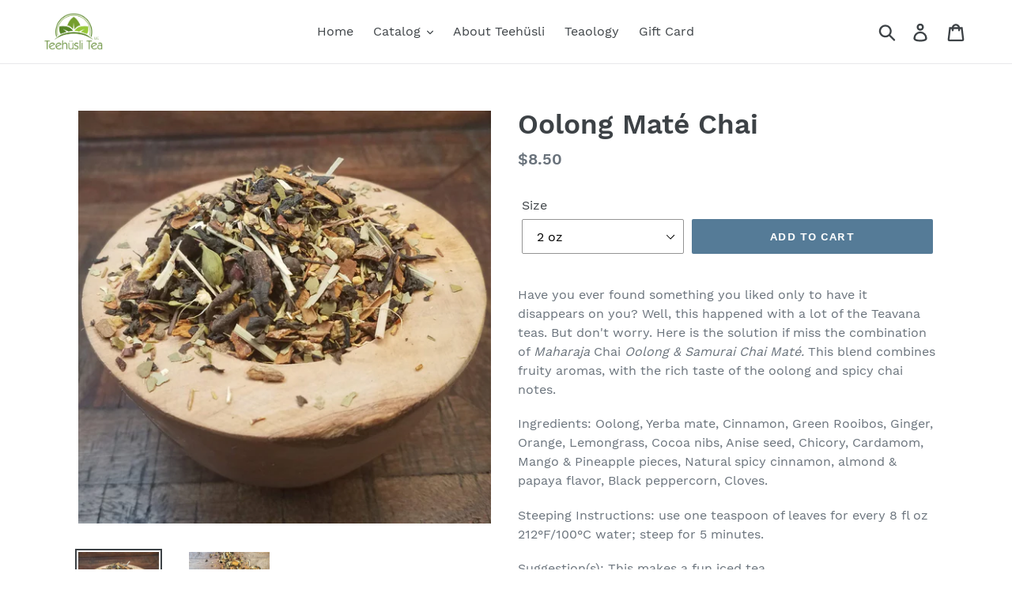

--- FILE ---
content_type: text/html; charset=utf-8
request_url: https://teehuesli.org/products/oolong-mate-chai
body_size: 18071
content:
<!doctype html>
<!--[if IE 9]> <html class="ie9 no-js" lang="en"> <![endif]-->
<!--[if (gt IE 9)|!(IE)]><!--> <html class="no-js" lang="en"> <!--<![endif]-->
<head>
  <meta charset="utf-8">
  <meta http-equiv="X-UA-Compatible" content="IE=edge,chrome=1">
  <meta name="viewport" content="width=device-width,initial-scale=1">
  <meta name="theme-color" content="#557b97">
  <link rel="canonical" href="https://teehuesli.org/products/oolong-mate-chai"><title>Oolong Maté Chai
&ndash; Teehüsli</title><meta name="description" content="Have you ever found something you liked only to have it disappears on you? Well, this happened with a lot of the Teavana teas. But don&#39;t worry. Here is the solution if miss the combination of Maharaja Chai Oolong &amp;amp; Samurai Chai Maté. This blend combines fruity aromas, with the rich taste of the oolong and spicy cha"><!-- /snippets/social-meta-tags.liquid -->




<meta property="og:site_name" content="Teehüsli">
<meta property="og:url" content="https://teehuesli.org/products/oolong-mate-chai">
<meta property="og:title" content="Oolong Maté Chai">
<meta property="og:type" content="product">
<meta property="og:description" content="Have you ever found something you liked only to have it disappears on you? Well, this happened with a lot of the Teavana teas. But don&#39;t worry. Here is the solution if miss the combination of Maharaja Chai Oolong &amp;amp; Samurai Chai Maté. This blend combines fruity aromas, with the rich taste of the oolong and spicy cha">

  <meta property="og:price:amount" content="8.50">
  <meta property="og:price:currency" content="USD">

<meta property="og:image" content="http://teehuesli.org/cdn/shop/products/20190308_154716_1200x1200.jpg?v=1552247887"><meta property="og:image" content="http://teehuesli.org/cdn/shop/products/20190308_154755_1200x1200.jpg?v=1552247887">
<meta property="og:image:secure_url" content="https://teehuesli.org/cdn/shop/products/20190308_154716_1200x1200.jpg?v=1552247887"><meta property="og:image:secure_url" content="https://teehuesli.org/cdn/shop/products/20190308_154755_1200x1200.jpg?v=1552247887">


<meta name="twitter:card" content="summary_large_image">
<meta name="twitter:title" content="Oolong Maté Chai">
<meta name="twitter:description" content="Have you ever found something you liked only to have it disappears on you? Well, this happened with a lot of the Teavana teas. But don&#39;t worry. Here is the solution if miss the combination of Maharaja Chai Oolong &amp;amp; Samurai Chai Maté. This blend combines fruity aromas, with the rich taste of the oolong and spicy cha">


  <link href="//teehuesli.org/cdn/shop/t/1/assets/theme.scss.css?v=124346229432129800961744650531" rel="stylesheet" type="text/css" media="all" />

  <script>
    var theme = {
      strings: {
        addToCart: "Add to cart",
        soldOut: "Sold out",
        unavailable: "Unavailable",
        regularPrice: "Regular price",
        sale: "Sale",
        showMore: "Show More",
        showLess: "Show Less",
        addressError: "Error looking up that address",
        addressNoResults: "No results for that address",
        addressQueryLimit: "You have exceeded the Google API usage limit. Consider upgrading to a \u003ca href=\"https:\/\/developers.google.com\/maps\/premium\/usage-limits\"\u003ePremium Plan\u003c\/a\u003e.",
        authError: "There was a problem authenticating your Google Maps account.",
        newWindow: "Opens in a new window.",
        external: "Opens external website.",
        newWindowExternal: "Opens external website in a new window."
      },
      moneyFormat: "${{amount}}"
    }

    document.documentElement.className = document.documentElement.className.replace('no-js', 'js');
  </script>

  <!--[if (lte IE 9) ]><script src="//teehuesli.org/cdn/shop/t/1/assets/match-media.min.js?v=22265819453975888031537190194" type="text/javascript"></script><![endif]--><!--[if (gt IE 9)|!(IE)]><!--><script src="//teehuesli.org/cdn/shop/t/1/assets/lazysizes.js?v=68441465964607740661537190194" async="async"></script><!--<![endif]-->
  <!--[if lte IE 9]><script src="//teehuesli.org/cdn/shop/t/1/assets/lazysizes.min.js?v=187"></script><![endif]-->

  <!--[if (gt IE 9)|!(IE)]><!--><script src="//teehuesli.org/cdn/shop/t/1/assets/vendor.js?v=121857302354663160541537190195" defer="defer"></script><!--<![endif]-->
  <!--[if lte IE 9]><script src="//teehuesli.org/cdn/shop/t/1/assets/vendor.js?v=121857302354663160541537190195"></script><![endif]-->

  <!--[if (gt IE 9)|!(IE)]><!--><script src="//teehuesli.org/cdn/shop/t/1/assets/theme.js?v=161950477018278326151639414292" defer="defer"></script><!--<![endif]-->
  <!--[if lte IE 9]><script src="//teehuesli.org/cdn/shop/t/1/assets/theme.js?v=161950477018278326151639414292"></script><![endif]-->

  <script>window.performance && window.performance.mark && window.performance.mark('shopify.content_for_header.start');</script><meta name="google-site-verification" content="2w-h8QUZrW5NavhnXw0U2bn8ssSIdi1KneFbwSSdYCI">
<meta id="shopify-digital-wallet" name="shopify-digital-wallet" content="/4561305713/digital_wallets/dialog">
<meta name="shopify-checkout-api-token" content="dd2dfa76835253a0d7da233464fef1f0">
<meta id="in-context-paypal-metadata" data-shop-id="4561305713" data-venmo-supported="false" data-environment="production" data-locale="en_US" data-paypal-v4="true" data-currency="USD">
<link rel="alternate" type="application/json+oembed" href="https://teehuesli.org/products/oolong-mate-chai.oembed">
<script async="async" src="/checkouts/internal/preloads.js?locale=en-US"></script>
<link rel="preconnect" href="https://shop.app" crossorigin="anonymous">
<script async="async" src="https://shop.app/checkouts/internal/preloads.js?locale=en-US&shop_id=4561305713" crossorigin="anonymous"></script>
<script id="apple-pay-shop-capabilities" type="application/json">{"shopId":4561305713,"countryCode":"US","currencyCode":"USD","merchantCapabilities":["supports3DS"],"merchantId":"gid:\/\/shopify\/Shop\/4561305713","merchantName":"Teehüsli","requiredBillingContactFields":["postalAddress","email"],"requiredShippingContactFields":["postalAddress","email"],"shippingType":"shipping","supportedNetworks":["visa","masterCard","amex","discover","elo","jcb"],"total":{"type":"pending","label":"Teehüsli","amount":"1.00"},"shopifyPaymentsEnabled":true,"supportsSubscriptions":true}</script>
<script id="shopify-features" type="application/json">{"accessToken":"dd2dfa76835253a0d7da233464fef1f0","betas":["rich-media-storefront-analytics"],"domain":"teehuesli.org","predictiveSearch":true,"shopId":4561305713,"locale":"en"}</script>
<script>var Shopify = Shopify || {};
Shopify.shop = "teehusli.myshopify.com";
Shopify.locale = "en";
Shopify.currency = {"active":"USD","rate":"1.0"};
Shopify.country = "US";
Shopify.theme = {"name":"Debut","id":37661016177,"schema_name":"Debut","schema_version":"8.0.0","theme_store_id":796,"role":"main"};
Shopify.theme.handle = "null";
Shopify.theme.style = {"id":null,"handle":null};
Shopify.cdnHost = "teehuesli.org/cdn";
Shopify.routes = Shopify.routes || {};
Shopify.routes.root = "/";</script>
<script type="module">!function(o){(o.Shopify=o.Shopify||{}).modules=!0}(window);</script>
<script>!function(o){function n(){var o=[];function n(){o.push(Array.prototype.slice.apply(arguments))}return n.q=o,n}var t=o.Shopify=o.Shopify||{};t.loadFeatures=n(),t.autoloadFeatures=n()}(window);</script>
<script>
  window.ShopifyPay = window.ShopifyPay || {};
  window.ShopifyPay.apiHost = "shop.app\/pay";
  window.ShopifyPay.redirectState = null;
</script>
<script id="shop-js-analytics" type="application/json">{"pageType":"product"}</script>
<script defer="defer" async type="module" src="//teehuesli.org/cdn/shopifycloud/shop-js/modules/v2/client.init-shop-cart-sync_BT-GjEfc.en.esm.js"></script>
<script defer="defer" async type="module" src="//teehuesli.org/cdn/shopifycloud/shop-js/modules/v2/chunk.common_D58fp_Oc.esm.js"></script>
<script defer="defer" async type="module" src="//teehuesli.org/cdn/shopifycloud/shop-js/modules/v2/chunk.modal_xMitdFEc.esm.js"></script>
<script type="module">
  await import("//teehuesli.org/cdn/shopifycloud/shop-js/modules/v2/client.init-shop-cart-sync_BT-GjEfc.en.esm.js");
await import("//teehuesli.org/cdn/shopifycloud/shop-js/modules/v2/chunk.common_D58fp_Oc.esm.js");
await import("//teehuesli.org/cdn/shopifycloud/shop-js/modules/v2/chunk.modal_xMitdFEc.esm.js");

  window.Shopify.SignInWithShop?.initShopCartSync?.({"fedCMEnabled":true,"windoidEnabled":true});

</script>
<script>
  window.Shopify = window.Shopify || {};
  if (!window.Shopify.featureAssets) window.Shopify.featureAssets = {};
  window.Shopify.featureAssets['shop-js'] = {"shop-cart-sync":["modules/v2/client.shop-cart-sync_DZOKe7Ll.en.esm.js","modules/v2/chunk.common_D58fp_Oc.esm.js","modules/v2/chunk.modal_xMitdFEc.esm.js"],"init-fed-cm":["modules/v2/client.init-fed-cm_B6oLuCjv.en.esm.js","modules/v2/chunk.common_D58fp_Oc.esm.js","modules/v2/chunk.modal_xMitdFEc.esm.js"],"shop-cash-offers":["modules/v2/client.shop-cash-offers_D2sdYoxE.en.esm.js","modules/v2/chunk.common_D58fp_Oc.esm.js","modules/v2/chunk.modal_xMitdFEc.esm.js"],"shop-login-button":["modules/v2/client.shop-login-button_QeVjl5Y3.en.esm.js","modules/v2/chunk.common_D58fp_Oc.esm.js","modules/v2/chunk.modal_xMitdFEc.esm.js"],"pay-button":["modules/v2/client.pay-button_DXTOsIq6.en.esm.js","modules/v2/chunk.common_D58fp_Oc.esm.js","modules/v2/chunk.modal_xMitdFEc.esm.js"],"shop-button":["modules/v2/client.shop-button_DQZHx9pm.en.esm.js","modules/v2/chunk.common_D58fp_Oc.esm.js","modules/v2/chunk.modal_xMitdFEc.esm.js"],"avatar":["modules/v2/client.avatar_BTnouDA3.en.esm.js"],"init-windoid":["modules/v2/client.init-windoid_CR1B-cfM.en.esm.js","modules/v2/chunk.common_D58fp_Oc.esm.js","modules/v2/chunk.modal_xMitdFEc.esm.js"],"init-shop-for-new-customer-accounts":["modules/v2/client.init-shop-for-new-customer-accounts_C_vY_xzh.en.esm.js","modules/v2/client.shop-login-button_QeVjl5Y3.en.esm.js","modules/v2/chunk.common_D58fp_Oc.esm.js","modules/v2/chunk.modal_xMitdFEc.esm.js"],"init-shop-email-lookup-coordinator":["modules/v2/client.init-shop-email-lookup-coordinator_BI7n9ZSv.en.esm.js","modules/v2/chunk.common_D58fp_Oc.esm.js","modules/v2/chunk.modal_xMitdFEc.esm.js"],"init-shop-cart-sync":["modules/v2/client.init-shop-cart-sync_BT-GjEfc.en.esm.js","modules/v2/chunk.common_D58fp_Oc.esm.js","modules/v2/chunk.modal_xMitdFEc.esm.js"],"shop-toast-manager":["modules/v2/client.shop-toast-manager_DiYdP3xc.en.esm.js","modules/v2/chunk.common_D58fp_Oc.esm.js","modules/v2/chunk.modal_xMitdFEc.esm.js"],"init-customer-accounts":["modules/v2/client.init-customer-accounts_D9ZNqS-Q.en.esm.js","modules/v2/client.shop-login-button_QeVjl5Y3.en.esm.js","modules/v2/chunk.common_D58fp_Oc.esm.js","modules/v2/chunk.modal_xMitdFEc.esm.js"],"init-customer-accounts-sign-up":["modules/v2/client.init-customer-accounts-sign-up_iGw4briv.en.esm.js","modules/v2/client.shop-login-button_QeVjl5Y3.en.esm.js","modules/v2/chunk.common_D58fp_Oc.esm.js","modules/v2/chunk.modal_xMitdFEc.esm.js"],"shop-follow-button":["modules/v2/client.shop-follow-button_CqMgW2wH.en.esm.js","modules/v2/chunk.common_D58fp_Oc.esm.js","modules/v2/chunk.modal_xMitdFEc.esm.js"],"checkout-modal":["modules/v2/client.checkout-modal_xHeaAweL.en.esm.js","modules/v2/chunk.common_D58fp_Oc.esm.js","modules/v2/chunk.modal_xMitdFEc.esm.js"],"shop-login":["modules/v2/client.shop-login_D91U-Q7h.en.esm.js","modules/v2/chunk.common_D58fp_Oc.esm.js","modules/v2/chunk.modal_xMitdFEc.esm.js"],"lead-capture":["modules/v2/client.lead-capture_BJmE1dJe.en.esm.js","modules/v2/chunk.common_D58fp_Oc.esm.js","modules/v2/chunk.modal_xMitdFEc.esm.js"],"payment-terms":["modules/v2/client.payment-terms_Ci9AEqFq.en.esm.js","modules/v2/chunk.common_D58fp_Oc.esm.js","modules/v2/chunk.modal_xMitdFEc.esm.js"]};
</script>
<script id="__st">var __st={"a":4561305713,"offset":-18000,"reqid":"d4bcd243-32c8-40a1-851d-62d655920056-1769249491","pageurl":"teehuesli.org\/products\/oolong-mate-chai","u":"ba6d0060f6fd","p":"product","rtyp":"product","rid":2357307506801};</script>
<script>window.ShopifyPaypalV4VisibilityTracking = true;</script>
<script id="captcha-bootstrap">!function(){'use strict';const t='contact',e='account',n='new_comment',o=[[t,t],['blogs',n],['comments',n],[t,'customer']],c=[[e,'customer_login'],[e,'guest_login'],[e,'recover_customer_password'],[e,'create_customer']],r=t=>t.map((([t,e])=>`form[action*='/${t}']:not([data-nocaptcha='true']) input[name='form_type'][value='${e}']`)).join(','),a=t=>()=>t?[...document.querySelectorAll(t)].map((t=>t.form)):[];function s(){const t=[...o],e=r(t);return a(e)}const i='password',u='form_key',d=['recaptcha-v3-token','g-recaptcha-response','h-captcha-response',i],f=()=>{try{return window.sessionStorage}catch{return}},m='__shopify_v',_=t=>t.elements[u];function p(t,e,n=!1){try{const o=window.sessionStorage,c=JSON.parse(o.getItem(e)),{data:r}=function(t){const{data:e,action:n}=t;return t[m]||n?{data:e,action:n}:{data:t,action:n}}(c);for(const[e,n]of Object.entries(r))t.elements[e]&&(t.elements[e].value=n);n&&o.removeItem(e)}catch(o){console.error('form repopulation failed',{error:o})}}const l='form_type',E='cptcha';function T(t){t.dataset[E]=!0}const w=window,h=w.document,L='Shopify',v='ce_forms',y='captcha';let A=!1;((t,e)=>{const n=(g='f06e6c50-85a8-45c8-87d0-21a2b65856fe',I='https://cdn.shopify.com/shopifycloud/storefront-forms-hcaptcha/ce_storefront_forms_captcha_hcaptcha.v1.5.2.iife.js',D={infoText:'Protected by hCaptcha',privacyText:'Privacy',termsText:'Terms'},(t,e,n)=>{const o=w[L][v],c=o.bindForm;if(c)return c(t,g,e,D).then(n);var r;o.q.push([[t,g,e,D],n]),r=I,A||(h.body.append(Object.assign(h.createElement('script'),{id:'captcha-provider',async:!0,src:r})),A=!0)});var g,I,D;w[L]=w[L]||{},w[L][v]=w[L][v]||{},w[L][v].q=[],w[L][y]=w[L][y]||{},w[L][y].protect=function(t,e){n(t,void 0,e),T(t)},Object.freeze(w[L][y]),function(t,e,n,w,h,L){const[v,y,A,g]=function(t,e,n){const i=e?o:[],u=t?c:[],d=[...i,...u],f=r(d),m=r(i),_=r(d.filter((([t,e])=>n.includes(e))));return[a(f),a(m),a(_),s()]}(w,h,L),I=t=>{const e=t.target;return e instanceof HTMLFormElement?e:e&&e.form},D=t=>v().includes(t);t.addEventListener('submit',(t=>{const e=I(t);if(!e)return;const n=D(e)&&!e.dataset.hcaptchaBound&&!e.dataset.recaptchaBound,o=_(e),c=g().includes(e)&&(!o||!o.value);(n||c)&&t.preventDefault(),c&&!n&&(function(t){try{if(!f())return;!function(t){const e=f();if(!e)return;const n=_(t);if(!n)return;const o=n.value;o&&e.removeItem(o)}(t);const e=Array.from(Array(32),(()=>Math.random().toString(36)[2])).join('');!function(t,e){_(t)||t.append(Object.assign(document.createElement('input'),{type:'hidden',name:u})),t.elements[u].value=e}(t,e),function(t,e){const n=f();if(!n)return;const o=[...t.querySelectorAll(`input[type='${i}']`)].map((({name:t})=>t)),c=[...d,...o],r={};for(const[a,s]of new FormData(t).entries())c.includes(a)||(r[a]=s);n.setItem(e,JSON.stringify({[m]:1,action:t.action,data:r}))}(t,e)}catch(e){console.error('failed to persist form',e)}}(e),e.submit())}));const S=(t,e)=>{t&&!t.dataset[E]&&(n(t,e.some((e=>e===t))),T(t))};for(const o of['focusin','change'])t.addEventListener(o,(t=>{const e=I(t);D(e)&&S(e,y())}));const B=e.get('form_key'),M=e.get(l),P=B&&M;t.addEventListener('DOMContentLoaded',(()=>{const t=y();if(P)for(const e of t)e.elements[l].value===M&&p(e,B);[...new Set([...A(),...v().filter((t=>'true'===t.dataset.shopifyCaptcha))])].forEach((e=>S(e,t)))}))}(h,new URLSearchParams(w.location.search),n,t,e,['guest_login'])})(!0,!0)}();</script>
<script integrity="sha256-4kQ18oKyAcykRKYeNunJcIwy7WH5gtpwJnB7kiuLZ1E=" data-source-attribution="shopify.loadfeatures" defer="defer" src="//teehuesli.org/cdn/shopifycloud/storefront/assets/storefront/load_feature-a0a9edcb.js" crossorigin="anonymous"></script>
<script crossorigin="anonymous" defer="defer" src="//teehuesli.org/cdn/shopifycloud/storefront/assets/shopify_pay/storefront-65b4c6d7.js?v=20250812"></script>
<script data-source-attribution="shopify.dynamic_checkout.dynamic.init">var Shopify=Shopify||{};Shopify.PaymentButton=Shopify.PaymentButton||{isStorefrontPortableWallets:!0,init:function(){window.Shopify.PaymentButton.init=function(){};var t=document.createElement("script");t.src="https://teehuesli.org/cdn/shopifycloud/portable-wallets/latest/portable-wallets.en.js",t.type="module",document.head.appendChild(t)}};
</script>
<script data-source-attribution="shopify.dynamic_checkout.buyer_consent">
  function portableWalletsHideBuyerConsent(e){var t=document.getElementById("shopify-buyer-consent"),n=document.getElementById("shopify-subscription-policy-button");t&&n&&(t.classList.add("hidden"),t.setAttribute("aria-hidden","true"),n.removeEventListener("click",e))}function portableWalletsShowBuyerConsent(e){var t=document.getElementById("shopify-buyer-consent"),n=document.getElementById("shopify-subscription-policy-button");t&&n&&(t.classList.remove("hidden"),t.removeAttribute("aria-hidden"),n.addEventListener("click",e))}window.Shopify?.PaymentButton&&(window.Shopify.PaymentButton.hideBuyerConsent=portableWalletsHideBuyerConsent,window.Shopify.PaymentButton.showBuyerConsent=portableWalletsShowBuyerConsent);
</script>
<script data-source-attribution="shopify.dynamic_checkout.cart.bootstrap">document.addEventListener("DOMContentLoaded",(function(){function t(){return document.querySelector("shopify-accelerated-checkout-cart, shopify-accelerated-checkout")}if(t())Shopify.PaymentButton.init();else{new MutationObserver((function(e,n){t()&&(Shopify.PaymentButton.init(),n.disconnect())})).observe(document.body,{childList:!0,subtree:!0})}}));
</script>
<link id="shopify-accelerated-checkout-styles" rel="stylesheet" media="screen" href="https://teehuesli.org/cdn/shopifycloud/portable-wallets/latest/accelerated-checkout-backwards-compat.css" crossorigin="anonymous">
<style id="shopify-accelerated-checkout-cart">
        #shopify-buyer-consent {
  margin-top: 1em;
  display: inline-block;
  width: 100%;
}

#shopify-buyer-consent.hidden {
  display: none;
}

#shopify-subscription-policy-button {
  background: none;
  border: none;
  padding: 0;
  text-decoration: underline;
  font-size: inherit;
  cursor: pointer;
}

#shopify-subscription-policy-button::before {
  box-shadow: none;
}

      </style>

<script>window.performance && window.performance.mark && window.performance.mark('shopify.content_for_header.end');</script>
<link href="https://monorail-edge.shopifysvc.com" rel="dns-prefetch">
<script>(function(){if ("sendBeacon" in navigator && "performance" in window) {try {var session_token_from_headers = performance.getEntriesByType('navigation')[0].serverTiming.find(x => x.name == '_s').description;} catch {var session_token_from_headers = undefined;}var session_cookie_matches = document.cookie.match(/_shopify_s=([^;]*)/);var session_token_from_cookie = session_cookie_matches && session_cookie_matches.length === 2 ? session_cookie_matches[1] : "";var session_token = session_token_from_headers || session_token_from_cookie || "";function handle_abandonment_event(e) {var entries = performance.getEntries().filter(function(entry) {return /monorail-edge.shopifysvc.com/.test(entry.name);});if (!window.abandonment_tracked && entries.length === 0) {window.abandonment_tracked = true;var currentMs = Date.now();var navigation_start = performance.timing.navigationStart;var payload = {shop_id: 4561305713,url: window.location.href,navigation_start,duration: currentMs - navigation_start,session_token,page_type: "product"};window.navigator.sendBeacon("https://monorail-edge.shopifysvc.com/v1/produce", JSON.stringify({schema_id: "online_store_buyer_site_abandonment/1.1",payload: payload,metadata: {event_created_at_ms: currentMs,event_sent_at_ms: currentMs}}));}}window.addEventListener('pagehide', handle_abandonment_event);}}());</script>
<script id="web-pixels-manager-setup">(function e(e,d,r,n,o){if(void 0===o&&(o={}),!Boolean(null===(a=null===(i=window.Shopify)||void 0===i?void 0:i.analytics)||void 0===a?void 0:a.replayQueue)){var i,a;window.Shopify=window.Shopify||{};var t=window.Shopify;t.analytics=t.analytics||{};var s=t.analytics;s.replayQueue=[],s.publish=function(e,d,r){return s.replayQueue.push([e,d,r]),!0};try{self.performance.mark("wpm:start")}catch(e){}var l=function(){var e={modern:/Edge?\/(1{2}[4-9]|1[2-9]\d|[2-9]\d{2}|\d{4,})\.\d+(\.\d+|)|Firefox\/(1{2}[4-9]|1[2-9]\d|[2-9]\d{2}|\d{4,})\.\d+(\.\d+|)|Chrom(ium|e)\/(9{2}|\d{3,})\.\d+(\.\d+|)|(Maci|X1{2}).+ Version\/(15\.\d+|(1[6-9]|[2-9]\d|\d{3,})\.\d+)([,.]\d+|)( \(\w+\)|)( Mobile\/\w+|) Safari\/|Chrome.+OPR\/(9{2}|\d{3,})\.\d+\.\d+|(CPU[ +]OS|iPhone[ +]OS|CPU[ +]iPhone|CPU IPhone OS|CPU iPad OS)[ +]+(15[._]\d+|(1[6-9]|[2-9]\d|\d{3,})[._]\d+)([._]\d+|)|Android:?[ /-](13[3-9]|1[4-9]\d|[2-9]\d{2}|\d{4,})(\.\d+|)(\.\d+|)|Android.+Firefox\/(13[5-9]|1[4-9]\d|[2-9]\d{2}|\d{4,})\.\d+(\.\d+|)|Android.+Chrom(ium|e)\/(13[3-9]|1[4-9]\d|[2-9]\d{2}|\d{4,})\.\d+(\.\d+|)|SamsungBrowser\/([2-9]\d|\d{3,})\.\d+/,legacy:/Edge?\/(1[6-9]|[2-9]\d|\d{3,})\.\d+(\.\d+|)|Firefox\/(5[4-9]|[6-9]\d|\d{3,})\.\d+(\.\d+|)|Chrom(ium|e)\/(5[1-9]|[6-9]\d|\d{3,})\.\d+(\.\d+|)([\d.]+$|.*Safari\/(?![\d.]+ Edge\/[\d.]+$))|(Maci|X1{2}).+ Version\/(10\.\d+|(1[1-9]|[2-9]\d|\d{3,})\.\d+)([,.]\d+|)( \(\w+\)|)( Mobile\/\w+|) Safari\/|Chrome.+OPR\/(3[89]|[4-9]\d|\d{3,})\.\d+\.\d+|(CPU[ +]OS|iPhone[ +]OS|CPU[ +]iPhone|CPU IPhone OS|CPU iPad OS)[ +]+(10[._]\d+|(1[1-9]|[2-9]\d|\d{3,})[._]\d+)([._]\d+|)|Android:?[ /-](13[3-9]|1[4-9]\d|[2-9]\d{2}|\d{4,})(\.\d+|)(\.\d+|)|Mobile Safari.+OPR\/([89]\d|\d{3,})\.\d+\.\d+|Android.+Firefox\/(13[5-9]|1[4-9]\d|[2-9]\d{2}|\d{4,})\.\d+(\.\d+|)|Android.+Chrom(ium|e)\/(13[3-9]|1[4-9]\d|[2-9]\d{2}|\d{4,})\.\d+(\.\d+|)|Android.+(UC? ?Browser|UCWEB|U3)[ /]?(15\.([5-9]|\d{2,})|(1[6-9]|[2-9]\d|\d{3,})\.\d+)\.\d+|SamsungBrowser\/(5\.\d+|([6-9]|\d{2,})\.\d+)|Android.+MQ{2}Browser\/(14(\.(9|\d{2,})|)|(1[5-9]|[2-9]\d|\d{3,})(\.\d+|))(\.\d+|)|K[Aa][Ii]OS\/(3\.\d+|([4-9]|\d{2,})\.\d+)(\.\d+|)/},d=e.modern,r=e.legacy,n=navigator.userAgent;return n.match(d)?"modern":n.match(r)?"legacy":"unknown"}(),u="modern"===l?"modern":"legacy",c=(null!=n?n:{modern:"",legacy:""})[u],f=function(e){return[e.baseUrl,"/wpm","/b",e.hashVersion,"modern"===e.buildTarget?"m":"l",".js"].join("")}({baseUrl:d,hashVersion:r,buildTarget:u}),m=function(e){var d=e.version,r=e.bundleTarget,n=e.surface,o=e.pageUrl,i=e.monorailEndpoint;return{emit:function(e){var a=e.status,t=e.errorMsg,s=(new Date).getTime(),l=JSON.stringify({metadata:{event_sent_at_ms:s},events:[{schema_id:"web_pixels_manager_load/3.1",payload:{version:d,bundle_target:r,page_url:o,status:a,surface:n,error_msg:t},metadata:{event_created_at_ms:s}}]});if(!i)return console&&console.warn&&console.warn("[Web Pixels Manager] No Monorail endpoint provided, skipping logging."),!1;try{return self.navigator.sendBeacon.bind(self.navigator)(i,l)}catch(e){}var u=new XMLHttpRequest;try{return u.open("POST",i,!0),u.setRequestHeader("Content-Type","text/plain"),u.send(l),!0}catch(e){return console&&console.warn&&console.warn("[Web Pixels Manager] Got an unhandled error while logging to Monorail."),!1}}}}({version:r,bundleTarget:l,surface:e.surface,pageUrl:self.location.href,monorailEndpoint:e.monorailEndpoint});try{o.browserTarget=l,function(e){var d=e.src,r=e.async,n=void 0===r||r,o=e.onload,i=e.onerror,a=e.sri,t=e.scriptDataAttributes,s=void 0===t?{}:t,l=document.createElement("script"),u=document.querySelector("head"),c=document.querySelector("body");if(l.async=n,l.src=d,a&&(l.integrity=a,l.crossOrigin="anonymous"),s)for(var f in s)if(Object.prototype.hasOwnProperty.call(s,f))try{l.dataset[f]=s[f]}catch(e){}if(o&&l.addEventListener("load",o),i&&l.addEventListener("error",i),u)u.appendChild(l);else{if(!c)throw new Error("Did not find a head or body element to append the script");c.appendChild(l)}}({src:f,async:!0,onload:function(){if(!function(){var e,d;return Boolean(null===(d=null===(e=window.Shopify)||void 0===e?void 0:e.analytics)||void 0===d?void 0:d.initialized)}()){var d=window.webPixelsManager.init(e)||void 0;if(d){var r=window.Shopify.analytics;r.replayQueue.forEach((function(e){var r=e[0],n=e[1],o=e[2];d.publishCustomEvent(r,n,o)})),r.replayQueue=[],r.publish=d.publishCustomEvent,r.visitor=d.visitor,r.initialized=!0}}},onerror:function(){return m.emit({status:"failed",errorMsg:"".concat(f," has failed to load")})},sri:function(e){var d=/^sha384-[A-Za-z0-9+/=]+$/;return"string"==typeof e&&d.test(e)}(c)?c:"",scriptDataAttributes:o}),m.emit({status:"loading"})}catch(e){m.emit({status:"failed",errorMsg:(null==e?void 0:e.message)||"Unknown error"})}}})({shopId: 4561305713,storefrontBaseUrl: "https://teehuesli.org",extensionsBaseUrl: "https://extensions.shopifycdn.com/cdn/shopifycloud/web-pixels-manager",monorailEndpoint: "https://monorail-edge.shopifysvc.com/unstable/produce_batch",surface: "storefront-renderer",enabledBetaFlags: ["2dca8a86"],webPixelsConfigList: [{"id":"852885820","configuration":"{\"config\":\"{\\\"pixel_id\\\":\\\"AW-769960176\\\",\\\"target_country\\\":\\\"US\\\",\\\"gtag_events\\\":[{\\\"type\\\":\\\"search\\\",\\\"action_label\\\":\\\"AW-769960176\\\/FO30CMP-8pQBEPDRku8C\\\"},{\\\"type\\\":\\\"begin_checkout\\\",\\\"action_label\\\":\\\"AW-769960176\\\/Ke8YCMD-8pQBEPDRku8C\\\"},{\\\"type\\\":\\\"view_item\\\",\\\"action_label\\\":[\\\"AW-769960176\\\/kDMmCLr-8pQBEPDRku8C\\\",\\\"MC-R32CCWWJCM\\\"]},{\\\"type\\\":\\\"purchase\\\",\\\"action_label\\\":[\\\"AW-769960176\\\/YqokCLf-8pQBEPDRku8C\\\",\\\"MC-R32CCWWJCM\\\"]},{\\\"type\\\":\\\"page_view\\\",\\\"action_label\\\":[\\\"AW-769960176\\\/KoI3CLT-8pQBEPDRku8C\\\",\\\"MC-R32CCWWJCM\\\"]},{\\\"type\\\":\\\"add_payment_info\\\",\\\"action_label\\\":\\\"AW-769960176\\\/05qACMb-8pQBEPDRku8C\\\"},{\\\"type\\\":\\\"add_to_cart\\\",\\\"action_label\\\":\\\"AW-769960176\\\/ok9WCL3-8pQBEPDRku8C\\\"}],\\\"enable_monitoring_mode\\\":false}\"}","eventPayloadVersion":"v1","runtimeContext":"OPEN","scriptVersion":"b2a88bafab3e21179ed38636efcd8a93","type":"APP","apiClientId":1780363,"privacyPurposes":[],"dataSharingAdjustments":{"protectedCustomerApprovalScopes":["read_customer_address","read_customer_email","read_customer_name","read_customer_personal_data","read_customer_phone"]}},{"id":"shopify-app-pixel","configuration":"{}","eventPayloadVersion":"v1","runtimeContext":"STRICT","scriptVersion":"0450","apiClientId":"shopify-pixel","type":"APP","privacyPurposes":["ANALYTICS","MARKETING"]},{"id":"shopify-custom-pixel","eventPayloadVersion":"v1","runtimeContext":"LAX","scriptVersion":"0450","apiClientId":"shopify-pixel","type":"CUSTOM","privacyPurposes":["ANALYTICS","MARKETING"]}],isMerchantRequest: false,initData: {"shop":{"name":"Teehüsli","paymentSettings":{"currencyCode":"USD"},"myshopifyDomain":"teehusli.myshopify.com","countryCode":"US","storefrontUrl":"https:\/\/teehuesli.org"},"customer":null,"cart":null,"checkout":null,"productVariants":[{"price":{"amount":8.5,"currencyCode":"USD"},"product":{"title":"Oolong Maté Chai","vendor":"Teehüsli","id":"2357307506801","untranslatedTitle":"Oolong Maté Chai","url":"\/products\/oolong-mate-chai","type":"Chai Tea Blend"},"id":"21017553010801","image":{"src":"\/\/teehuesli.org\/cdn\/shop\/products\/20190308_154716.jpg?v=1552247887"},"sku":"","title":"2 oz","untranslatedTitle":"2 oz"},{"price":{"amount":16.0,"currencyCode":"USD"},"product":{"title":"Oolong Maté Chai","vendor":"Teehüsli","id":"2357307506801","untranslatedTitle":"Oolong Maté Chai","url":"\/products\/oolong-mate-chai","type":"Chai Tea Blend"},"id":"21017553043569","image":{"src":"\/\/teehuesli.org\/cdn\/shop\/products\/20190308_154716.jpg?v=1552247887"},"sku":"","title":"4 oz","untranslatedTitle":"4 oz"},{"price":{"amount":30.0,"currencyCode":"USD"},"product":{"title":"Oolong Maté Chai","vendor":"Teehüsli","id":"2357307506801","untranslatedTitle":"Oolong Maté Chai","url":"\/products\/oolong-mate-chai","type":"Chai Tea Blend"},"id":"21017553076337","image":{"src":"\/\/teehuesli.org\/cdn\/shop\/products\/20190308_154716.jpg?v=1552247887"},"sku":"","title":"8 oz","untranslatedTitle":"8 oz"}],"purchasingCompany":null},},"https://teehuesli.org/cdn","fcfee988w5aeb613cpc8e4bc33m6693e112",{"modern":"","legacy":""},{"shopId":"4561305713","storefrontBaseUrl":"https:\/\/teehuesli.org","extensionBaseUrl":"https:\/\/extensions.shopifycdn.com\/cdn\/shopifycloud\/web-pixels-manager","surface":"storefront-renderer","enabledBetaFlags":"[\"2dca8a86\"]","isMerchantRequest":"false","hashVersion":"fcfee988w5aeb613cpc8e4bc33m6693e112","publish":"custom","events":"[[\"page_viewed\",{}],[\"product_viewed\",{\"productVariant\":{\"price\":{\"amount\":8.5,\"currencyCode\":\"USD\"},\"product\":{\"title\":\"Oolong Maté Chai\",\"vendor\":\"Teehüsli\",\"id\":\"2357307506801\",\"untranslatedTitle\":\"Oolong Maté Chai\",\"url\":\"\/products\/oolong-mate-chai\",\"type\":\"Chai Tea Blend\"},\"id\":\"21017553010801\",\"image\":{\"src\":\"\/\/teehuesli.org\/cdn\/shop\/products\/20190308_154716.jpg?v=1552247887\"},\"sku\":\"\",\"title\":\"2 oz\",\"untranslatedTitle\":\"2 oz\"}}]]"});</script><script>
  window.ShopifyAnalytics = window.ShopifyAnalytics || {};
  window.ShopifyAnalytics.meta = window.ShopifyAnalytics.meta || {};
  window.ShopifyAnalytics.meta.currency = 'USD';
  var meta = {"product":{"id":2357307506801,"gid":"gid:\/\/shopify\/Product\/2357307506801","vendor":"Teehüsli","type":"Chai Tea Blend","handle":"oolong-mate-chai","variants":[{"id":21017553010801,"price":850,"name":"Oolong Maté Chai - 2 oz","public_title":"2 oz","sku":""},{"id":21017553043569,"price":1600,"name":"Oolong Maté Chai - 4 oz","public_title":"4 oz","sku":""},{"id":21017553076337,"price":3000,"name":"Oolong Maté Chai - 8 oz","public_title":"8 oz","sku":""}],"remote":false},"page":{"pageType":"product","resourceType":"product","resourceId":2357307506801,"requestId":"d4bcd243-32c8-40a1-851d-62d655920056-1769249491"}};
  for (var attr in meta) {
    window.ShopifyAnalytics.meta[attr] = meta[attr];
  }
</script>
<script class="analytics">
  (function () {
    var customDocumentWrite = function(content) {
      var jquery = null;

      if (window.jQuery) {
        jquery = window.jQuery;
      } else if (window.Checkout && window.Checkout.$) {
        jquery = window.Checkout.$;
      }

      if (jquery) {
        jquery('body').append(content);
      }
    };

    var hasLoggedConversion = function(token) {
      if (token) {
        return document.cookie.indexOf('loggedConversion=' + token) !== -1;
      }
      return false;
    }

    var setCookieIfConversion = function(token) {
      if (token) {
        var twoMonthsFromNow = new Date(Date.now());
        twoMonthsFromNow.setMonth(twoMonthsFromNow.getMonth() + 2);

        document.cookie = 'loggedConversion=' + token + '; expires=' + twoMonthsFromNow;
      }
    }

    var trekkie = window.ShopifyAnalytics.lib = window.trekkie = window.trekkie || [];
    if (trekkie.integrations) {
      return;
    }
    trekkie.methods = [
      'identify',
      'page',
      'ready',
      'track',
      'trackForm',
      'trackLink'
    ];
    trekkie.factory = function(method) {
      return function() {
        var args = Array.prototype.slice.call(arguments);
        args.unshift(method);
        trekkie.push(args);
        return trekkie;
      };
    };
    for (var i = 0; i < trekkie.methods.length; i++) {
      var key = trekkie.methods[i];
      trekkie[key] = trekkie.factory(key);
    }
    trekkie.load = function(config) {
      trekkie.config = config || {};
      trekkie.config.initialDocumentCookie = document.cookie;
      var first = document.getElementsByTagName('script')[0];
      var script = document.createElement('script');
      script.type = 'text/javascript';
      script.onerror = function(e) {
        var scriptFallback = document.createElement('script');
        scriptFallback.type = 'text/javascript';
        scriptFallback.onerror = function(error) {
                var Monorail = {
      produce: function produce(monorailDomain, schemaId, payload) {
        var currentMs = new Date().getTime();
        var event = {
          schema_id: schemaId,
          payload: payload,
          metadata: {
            event_created_at_ms: currentMs,
            event_sent_at_ms: currentMs
          }
        };
        return Monorail.sendRequest("https://" + monorailDomain + "/v1/produce", JSON.stringify(event));
      },
      sendRequest: function sendRequest(endpointUrl, payload) {
        // Try the sendBeacon API
        if (window && window.navigator && typeof window.navigator.sendBeacon === 'function' && typeof window.Blob === 'function' && !Monorail.isIos12()) {
          var blobData = new window.Blob([payload], {
            type: 'text/plain'
          });

          if (window.navigator.sendBeacon(endpointUrl, blobData)) {
            return true;
          } // sendBeacon was not successful

        } // XHR beacon

        var xhr = new XMLHttpRequest();

        try {
          xhr.open('POST', endpointUrl);
          xhr.setRequestHeader('Content-Type', 'text/plain');
          xhr.send(payload);
        } catch (e) {
          console.log(e);
        }

        return false;
      },
      isIos12: function isIos12() {
        return window.navigator.userAgent.lastIndexOf('iPhone; CPU iPhone OS 12_') !== -1 || window.navigator.userAgent.lastIndexOf('iPad; CPU OS 12_') !== -1;
      }
    };
    Monorail.produce('monorail-edge.shopifysvc.com',
      'trekkie_storefront_load_errors/1.1',
      {shop_id: 4561305713,
      theme_id: 37661016177,
      app_name: "storefront",
      context_url: window.location.href,
      source_url: "//teehuesli.org/cdn/s/trekkie.storefront.8d95595f799fbf7e1d32231b9a28fd43b70c67d3.min.js"});

        };
        scriptFallback.async = true;
        scriptFallback.src = '//teehuesli.org/cdn/s/trekkie.storefront.8d95595f799fbf7e1d32231b9a28fd43b70c67d3.min.js';
        first.parentNode.insertBefore(scriptFallback, first);
      };
      script.async = true;
      script.src = '//teehuesli.org/cdn/s/trekkie.storefront.8d95595f799fbf7e1d32231b9a28fd43b70c67d3.min.js';
      first.parentNode.insertBefore(script, first);
    };
    trekkie.load(
      {"Trekkie":{"appName":"storefront","development":false,"defaultAttributes":{"shopId":4561305713,"isMerchantRequest":null,"themeId":37661016177,"themeCityHash":"9983328280771312843","contentLanguage":"en","currency":"USD","eventMetadataId":"7548410b-b439-41b8-8e37-5fe085c56861"},"isServerSideCookieWritingEnabled":true,"monorailRegion":"shop_domain","enabledBetaFlags":["65f19447"]},"Session Attribution":{},"S2S":{"facebookCapiEnabled":false,"source":"trekkie-storefront-renderer","apiClientId":580111}}
    );

    var loaded = false;
    trekkie.ready(function() {
      if (loaded) return;
      loaded = true;

      window.ShopifyAnalytics.lib = window.trekkie;

      var originalDocumentWrite = document.write;
      document.write = customDocumentWrite;
      try { window.ShopifyAnalytics.merchantGoogleAnalytics.call(this); } catch(error) {};
      document.write = originalDocumentWrite;

      window.ShopifyAnalytics.lib.page(null,{"pageType":"product","resourceType":"product","resourceId":2357307506801,"requestId":"d4bcd243-32c8-40a1-851d-62d655920056-1769249491","shopifyEmitted":true});

      var match = window.location.pathname.match(/checkouts\/(.+)\/(thank_you|post_purchase)/)
      var token = match? match[1]: undefined;
      if (!hasLoggedConversion(token)) {
        setCookieIfConversion(token);
        window.ShopifyAnalytics.lib.track("Viewed Product",{"currency":"USD","variantId":21017553010801,"productId":2357307506801,"productGid":"gid:\/\/shopify\/Product\/2357307506801","name":"Oolong Maté Chai - 2 oz","price":"8.50","sku":"","brand":"Teehüsli","variant":"2 oz","category":"Chai Tea Blend","nonInteraction":true,"remote":false},undefined,undefined,{"shopifyEmitted":true});
      window.ShopifyAnalytics.lib.track("monorail:\/\/trekkie_storefront_viewed_product\/1.1",{"currency":"USD","variantId":21017553010801,"productId":2357307506801,"productGid":"gid:\/\/shopify\/Product\/2357307506801","name":"Oolong Maté Chai - 2 oz","price":"8.50","sku":"","brand":"Teehüsli","variant":"2 oz","category":"Chai Tea Blend","nonInteraction":true,"remote":false,"referer":"https:\/\/teehuesli.org\/products\/oolong-mate-chai"});
      }
    });


        var eventsListenerScript = document.createElement('script');
        eventsListenerScript.async = true;
        eventsListenerScript.src = "//teehuesli.org/cdn/shopifycloud/storefront/assets/shop_events_listener-3da45d37.js";
        document.getElementsByTagName('head')[0].appendChild(eventsListenerScript);

})();</script>
<script
  defer
  src="https://teehuesli.org/cdn/shopifycloud/perf-kit/shopify-perf-kit-3.0.4.min.js"
  data-application="storefront-renderer"
  data-shop-id="4561305713"
  data-render-region="gcp-us-east1"
  data-page-type="product"
  data-theme-instance-id="37661016177"
  data-theme-name="Debut"
  data-theme-version="8.0.0"
  data-monorail-region="shop_domain"
  data-resource-timing-sampling-rate="10"
  data-shs="true"
  data-shs-beacon="true"
  data-shs-export-with-fetch="true"
  data-shs-logs-sample-rate="1"
  data-shs-beacon-endpoint="https://teehuesli.org/api/collect"
></script>
</head>

<body class="template-product">

  <a class="in-page-link visually-hidden skip-link" href="#MainContent">Skip to content</a>

  <div id="SearchDrawer" class="search-bar drawer drawer--top" role="dialog" aria-modal="true" aria-label="Search">
    <div class="search-bar__table">
      <div class="search-bar__table-cell search-bar__form-wrapper">
        <form class="search search-bar__form" action="/search" method="get" role="search">
          <input class="search__input search-bar__input" type="search" name="q" value="" placeholder="Search" aria-label="Search">
          <button class="search-bar__submit search__submit btn--link" type="submit">
            <svg aria-hidden="true" focusable="false" role="presentation" class="icon icon-search" viewBox="0 0 37 40"><path d="M35.6 36l-9.8-9.8c4.1-5.4 3.6-13.2-1.3-18.1-5.4-5.4-14.2-5.4-19.7 0-5.4 5.4-5.4 14.2 0 19.7 2.6 2.6 6.1 4.1 9.8 4.1 3 0 5.9-1 8.3-2.8l9.8 9.8c.4.4.9.6 1.4.6s1-.2 1.4-.6c.9-.9.9-2.1.1-2.9zm-20.9-8.2c-2.6 0-5.1-1-7-2.9-3.9-3.9-3.9-10.1 0-14C9.6 9 12.2 8 14.7 8s5.1 1 7 2.9c3.9 3.9 3.9 10.1 0 14-1.9 1.9-4.4 2.9-7 2.9z"/></svg>
            <span class="icon__fallback-text">Submit</span>
          </button>
        </form>
      </div>
      <div class="search-bar__table-cell text-right">
        <button type="button" class="btn--link search-bar__close js-drawer-close">
          <svg aria-hidden="true" focusable="false" role="presentation" class="icon icon-close" viewBox="0 0 37 40"><path d="M21.3 23l11-11c.8-.8.8-2 0-2.8-.8-.8-2-.8-2.8 0l-11 11-11-11c-.8-.8-2-.8-2.8 0-.8.8-.8 2 0 2.8l11 11-11 11c-.8.8-.8 2 0 2.8.4.4.9.6 1.4.6s1-.2 1.4-.6l11-11 11 11c.4.4.9.6 1.4.6s1-.2 1.4-.6c.8-.8.8-2 0-2.8l-11-11z"/></svg>
          <span class="icon__fallback-text">Close search</span>
        </button>
      </div>
    </div>
  </div>

  <div id="shopify-section-header" class="shopify-section">
  <style>
    
      .site-header__logo-image {
        max-width: 75px;
      }
    

    
      .site-header__logo-image {
        margin: 0;
      }
    
  </style>


<div data-section-id="header" data-section-type="header-section">
  
    
  

  <header class="site-header border-bottom logo--left" role="banner">
    <div class="grid grid--no-gutters grid--table site-header__mobile-nav">
      

      

      <div class="grid__item medium-up--one-quarter logo-align--left">
        
        
          <div class="h2 site-header__logo">
        
          
<a href="/" class="site-header__logo-image">
              
              <img class="lazyload js"
                   src="//teehuesli.org/cdn/shop/files/400dpiLogo_3_1b60b9b0-2d4b-4c70-8453-c40de780e3fa_300x300.png?v=1613788343"
                   data-src="//teehuesli.org/cdn/shop/files/400dpiLogo_3_1b60b9b0-2d4b-4c70-8453-c40de780e3fa_{width}x.png?v=1613788343"
                   data-widths="[180, 360, 540, 720, 900, 1080, 1296, 1512, 1728, 2048]"
                   data-aspectratio="1.5645390070921985"
                   data-sizes="auto"
                   alt="Teehüsli"
                   style="max-width: 75px">
              <noscript>
                
                <img src="//teehuesli.org/cdn/shop/files/400dpiLogo_3_1b60b9b0-2d4b-4c70-8453-c40de780e3fa_75x.png?v=1613788343"
                     srcset="//teehuesli.org/cdn/shop/files/400dpiLogo_3_1b60b9b0-2d4b-4c70-8453-c40de780e3fa_75x.png?v=1613788343 1x, //teehuesli.org/cdn/shop/files/400dpiLogo_3_1b60b9b0-2d4b-4c70-8453-c40de780e3fa_75x@2x.png?v=1613788343 2x"
                     alt="Teehüsli"
                     style="max-width: 75px;">
              </noscript>
            </a>
          
        
          </div>
        
      </div>

      
        <nav class="grid__item medium-up--one-half small--hide" id="AccessibleNav" role="navigation">
          <ul class="site-nav list--inline " id="SiteNav">
  



    
      <li>
        <a href="/" class="site-nav__link site-nav__link--main">
          <span class="site-nav__label">Home</span>
        </a>
      </li>
    
  



    
      <li class="site-nav--has-dropdown">
        <button class="site-nav__link site-nav__link--main site-nav__link--button" type="button" aria-haspopup="true" aria-expanded="false" aria-controls="SiteNavLabel-catalog">
          <span class="site-nav__label">Catalog</span><svg aria-hidden="true" focusable="false" role="presentation" class="icon icon--wide icon-chevron-down" viewBox="0 0 498.98 284.49"><defs><style>.cls-1{fill:#231f20}</style></defs><path class="cls-1" d="M80.93 271.76A35 35 0 0 1 140.68 247l189.74 189.75L520.16 247a35 35 0 1 1 49.5 49.5L355.17 511a35 35 0 0 1-49.5 0L91.18 296.5a34.89 34.89 0 0 1-10.25-24.74z" transform="translate(-80.93 -236.76)"/></svg>
        </button>

        <div class="site-nav__dropdown" id="SiteNavLabel-catalog">
          
            <ul>
              
                <li>
                  <a href="/collections/tea-blends" class="site-nav__link site-nav__child-link">
                    <span class="site-nav__label">Tea Blends</span>
                  </a>
                </li>
              
                <li>
                  <a href="/collections/tea-accessories" class="site-nav__link site-nav__child-link site-nav__link--last">
                    <span class="site-nav__label">Tea Accessories</span>
                  </a>
                </li>
              
            </ul>
          
        </div>
      </li>
    
  



    
      <li>
        <a href="/pages/about-us" class="site-nav__link site-nav__link--main">
          <span class="site-nav__label">About Teehüsli</span>
        </a>
      </li>
    
  



    
      <li>
        <a href="/pages/teaology" class="site-nav__link site-nav__link--main">
          <span class="site-nav__label">Teaology</span>
        </a>
      </li>
    
  



    
      <li>
        <a href="https://teehuesli.org/products/gift-card?_pos=1&_sid=b4bcdd5e9&_ss=r" class="site-nav__link site-nav__link--main">
          <span class="site-nav__label">Gift Card</span>
        </a>
      </li>
    
  
</ul>

        </nav>
      

      <div class="grid__item medium-up--one-quarter text-right site-header__icons site-header__icons--plus">
        <div class="site-header__icons-wrapper">
          
            <div class="site-header__search site-header__icon small--hide">
              <form action="/search" method="get" class="search-header search" role="search">
  <input class="search-header__input search__input"
    type="search"
    name="q"
    placeholder="Search"
    aria-label="Search">
  <button class="search-header__submit search__submit btn--link site-header__icon" type="submit">
    <svg aria-hidden="true" focusable="false" role="presentation" class="icon icon-search" viewBox="0 0 37 40"><path d="M35.6 36l-9.8-9.8c4.1-5.4 3.6-13.2-1.3-18.1-5.4-5.4-14.2-5.4-19.7 0-5.4 5.4-5.4 14.2 0 19.7 2.6 2.6 6.1 4.1 9.8 4.1 3 0 5.9-1 8.3-2.8l9.8 9.8c.4.4.9.6 1.4.6s1-.2 1.4-.6c.9-.9.9-2.1.1-2.9zm-20.9-8.2c-2.6 0-5.1-1-7-2.9-3.9-3.9-3.9-10.1 0-14C9.6 9 12.2 8 14.7 8s5.1 1 7 2.9c3.9 3.9 3.9 10.1 0 14-1.9 1.9-4.4 2.9-7 2.9z"/></svg>
    <span class="icon__fallback-text">Submit</span>
  </button>
</form>

            </div>
          

          <button type="button" class="btn--link site-header__icon site-header__search-toggle js-drawer-open-top medium-up--hide">
            <svg aria-hidden="true" focusable="false" role="presentation" class="icon icon-search" viewBox="0 0 37 40"><path d="M35.6 36l-9.8-9.8c4.1-5.4 3.6-13.2-1.3-18.1-5.4-5.4-14.2-5.4-19.7 0-5.4 5.4-5.4 14.2 0 19.7 2.6 2.6 6.1 4.1 9.8 4.1 3 0 5.9-1 8.3-2.8l9.8 9.8c.4.4.9.6 1.4.6s1-.2 1.4-.6c.9-.9.9-2.1.1-2.9zm-20.9-8.2c-2.6 0-5.1-1-7-2.9-3.9-3.9-3.9-10.1 0-14C9.6 9 12.2 8 14.7 8s5.1 1 7 2.9c3.9 3.9 3.9 10.1 0 14-1.9 1.9-4.4 2.9-7 2.9z"/></svg>
            <span class="icon__fallback-text">Search</span>
          </button>

          
            
              <a href="/account/login" class="site-header__icon site-header__account">
                <svg aria-hidden="true" focusable="false" role="presentation" class="icon icon-login" viewBox="0 0 28.33 37.68"><path d="M14.17 14.9a7.45 7.45 0 1 0-7.5-7.45 7.46 7.46 0 0 0 7.5 7.45zm0-10.91a3.45 3.45 0 1 1-3.5 3.46A3.46 3.46 0 0 1 14.17 4zM14.17 16.47A14.18 14.18 0 0 0 0 30.68c0 1.41.66 4 5.11 5.66a27.17 27.17 0 0 0 9.06 1.34c6.54 0 14.17-1.84 14.17-7a14.18 14.18 0 0 0-14.17-14.21zm0 17.21c-6.3 0-10.17-1.77-10.17-3a10.17 10.17 0 1 1 20.33 0c.01 1.23-3.86 3-10.16 3z"/></svg>
                <span class="icon__fallback-text">Log in</span>
              </a>
            
          

          <a href="/cart" class="site-header__icon site-header__cart">
            <svg aria-hidden="true" focusable="false" role="presentation" class="icon icon-cart" viewBox="0 0 37 40"><path d="M36.5 34.8L33.3 8h-5.9C26.7 3.9 23 .8 18.5.8S10.3 3.9 9.6 8H3.7L.5 34.8c-.2 1.5.4 2.4.9 3 .5.5 1.4 1.2 3.1 1.2h28c1.3 0 2.4-.4 3.1-1.3.7-.7 1-1.8.9-2.9zm-18-30c2.2 0 4.1 1.4 4.7 3.2h-9.5c.7-1.9 2.6-3.2 4.8-3.2zM4.5 35l2.8-23h2.2v3c0 1.1.9 2 2 2s2-.9 2-2v-3h10v3c0 1.1.9 2 2 2s2-.9 2-2v-3h2.2l2.8 23h-28z"/></svg>
            <span class="icon__fallback-text">Cart</span>
            
          </a>

          
            <button type="button" class="btn--link site-header__icon site-header__menu js-mobile-nav-toggle mobile-nav--open" aria-controls="navigation"  aria-expanded="false" aria-label="Menu">
              <svg aria-hidden="true" focusable="false" role="presentation" class="icon icon-hamburger" viewBox="0 0 37 40"><path d="M33.5 25h-30c-1.1 0-2-.9-2-2s.9-2 2-2h30c1.1 0 2 .9 2 2s-.9 2-2 2zm0-11.5h-30c-1.1 0-2-.9-2-2s.9-2 2-2h30c1.1 0 2 .9 2 2s-.9 2-2 2zm0 23h-30c-1.1 0-2-.9-2-2s.9-2 2-2h30c1.1 0 2 .9 2 2s-.9 2-2 2z"/></svg>
              <svg aria-hidden="true" focusable="false" role="presentation" class="icon icon-close" viewBox="0 0 37 40"><path d="M21.3 23l11-11c.8-.8.8-2 0-2.8-.8-.8-2-.8-2.8 0l-11 11-11-11c-.8-.8-2-.8-2.8 0-.8.8-.8 2 0 2.8l11 11-11 11c-.8.8-.8 2 0 2.8.4.4.9.6 1.4.6s1-.2 1.4-.6l11-11 11 11c.4.4.9.6 1.4.6s1-.2 1.4-.6c.8-.8.8-2 0-2.8l-11-11z"/></svg>
            </button>
          
        </div>

      </div>
    </div>

    <nav class="mobile-nav-wrapper medium-up--hide" role="navigation">
      <ul id="MobileNav" class="mobile-nav">
        
<li class="mobile-nav__item border-bottom">
            
              <a href="/" class="mobile-nav__link">
                <span class="mobile-nav__label">Home</span>
              </a>
            
          </li>
        
<li class="mobile-nav__item border-bottom">
            
              
              <button type="button" class="btn--link js-toggle-submenu mobile-nav__link" data-target="catalog-2" data-level="1" aria-expanded="false">
                <span class="mobile-nav__label">Catalog</span>
                <div class="mobile-nav__icon">
                  <svg aria-hidden="true" focusable="false" role="presentation" class="icon icon-chevron-right" viewBox="0 0 284.49 498.98"><defs><style>.cls-1{fill:#231f20}</style></defs><path class="cls-1" d="M223.18 628.49a35 35 0 0 1-24.75-59.75L388.17 379 198.43 189.26a35 35 0 0 1 49.5-49.5l214.49 214.49a35 35 0 0 1 0 49.5L247.93 618.24a34.89 34.89 0 0 1-24.75 10.25z" transform="translate(-188.18 -129.51)"/></svg>
                </div>
              </button>
              <ul class="mobile-nav__dropdown" data-parent="catalog-2" data-level="2">
                <li class="visually-hidden" tabindex="-1" data-menu-title="2">Catalog Menu</li>
                <li class="mobile-nav__item border-bottom">
                  <div class="mobile-nav__table">
                    <div class="mobile-nav__table-cell mobile-nav__return">
                      <button class="btn--link js-toggle-submenu mobile-nav__return-btn" type="button" aria-expanded="true" aria-label="Catalog">
                        <svg aria-hidden="true" focusable="false" role="presentation" class="icon icon-chevron-left" viewBox="0 0 284.49 498.98"><defs><style>.cls-1{fill:#231f20}</style></defs><path class="cls-1" d="M437.67 129.51a35 35 0 0 1 24.75 59.75L272.67 379l189.75 189.74a35 35 0 1 1-49.5 49.5L198.43 403.75a35 35 0 0 1 0-49.5l214.49-214.49a34.89 34.89 0 0 1 24.75-10.25z" transform="translate(-188.18 -129.51)"/></svg>
                      </button>
                    </div>
                    <span class="mobile-nav__sublist-link mobile-nav__sublist-header mobile-nav__sublist-header--main-nav-parent">
                      <span class="mobile-nav__label">Catalog</span>
                    </span>
                  </div>
                </li>

                
                  <li class="mobile-nav__item border-bottom">
                    
                      <a href="/collections/tea-blends" class="mobile-nav__sublist-link">
                        <span class="mobile-nav__label">Tea Blends</span>
                      </a>
                    
                  </li>
                
                  <li class="mobile-nav__item">
                    
                      <a href="/collections/tea-accessories" class="mobile-nav__sublist-link">
                        <span class="mobile-nav__label">Tea Accessories</span>
                      </a>
                    
                  </li>
                
              </ul>
            
          </li>
        
<li class="mobile-nav__item border-bottom">
            
              <a href="/pages/about-us" class="mobile-nav__link">
                <span class="mobile-nav__label">About Teehüsli</span>
              </a>
            
          </li>
        
<li class="mobile-nav__item border-bottom">
            
              <a href="/pages/teaology" class="mobile-nav__link">
                <span class="mobile-nav__label">Teaology</span>
              </a>
            
          </li>
        
<li class="mobile-nav__item">
            
              <a href="https://teehuesli.org/products/gift-card?_pos=1&_sid=b4bcdd5e9&_ss=r" class="mobile-nav__link">
                <span class="mobile-nav__label">Gift Card</span>
              </a>
            
          </li>
        
      </ul>
    </nav>
  </header>

  
</div>



<script type="application/ld+json">
{
  "@context": "http://schema.org",
  "@type": "Organization",
  "name": "Teehüsli",
  
    
    "logo": "https://teehuesli.org/cdn/shop/files/400dpiLogo_3_1b60b9b0-2d4b-4c70-8453-c40de780e3fa_1103x.png?v=1613788343",
  
  "sameAs": [
    "",
    "",
    "",
    "",
    "",
    "",
    "",
    ""
  ],
  "url": "https://teehuesli.org"
}
</script>




</div>

  <div class="page-container" id="PageContainer">

    <main class="main-content js-focus-hidden" id="MainContent" role="main" tabindex="-1">
      

<div id="shopify-section-product-template" class="shopify-section"><div class="product-template__container page-width"
  id="ProductSection-product-template"
  data-section-id="product-template"
  data-section-type="product"
  data-enable-history-state="true"
>
  


  <div class="grid product-single">
    <div class="grid__item product-single__photos medium-up--one-half">
        
        
        
        
<style>
  
  
  @media screen and (min-width: 750px) { 
    #FeaturedImage-product-template-6841487360113 {
      max-width: 530px;
      max-height: 530.0px;
    }
    #FeaturedImageZoom-product-template-6841487360113-wrapper {
      max-width: 530px;
      max-height: 530.0px;
    }
   } 
  
  
    
    @media screen and (max-width: 749px) {
      #FeaturedImage-product-template-6841487360113 {
        max-width: 750px;
        max-height: 750px;
      }
      #FeaturedImageZoom-product-template-6841487360113-wrapper {
        max-width: 750px;
      }
    }
  
</style>


        <div id="FeaturedImageZoom-product-template-6841487360113-wrapper" class="product-single__photo-wrapper js">
          <div
          id="FeaturedImageZoom-product-template-6841487360113"
          style="padding-top:100.0%;"
          class="product-single__photo js-zoom-enabled product-single__photo--has-thumbnails"
          data-image-id="6841487360113"
           data-zoom="//teehuesli.org/cdn/shop/products/20190308_154716_1024x1024@2x.jpg?v=1552247887">
            <img id="FeaturedImage-product-template-6841487360113"
                 class="feature-row__image product-featured-img lazyload"
                 src="//teehuesli.org/cdn/shop/products/20190308_154716_300x300.jpg?v=1552247887"
                 data-src="//teehuesli.org/cdn/shop/products/20190308_154716_{width}x.jpg?v=1552247887"
                 data-widths="[180, 360, 540, 720, 900, 1080, 1296, 1512, 1728, 2048]"
                 data-aspectratio="1.0"
                 data-sizes="auto"
                 tabindex="-1"
                 alt="Oolong Maté Chai">
          </div>
        </div>
      
        
        
        
        
<style>
  
  
  @media screen and (min-width: 750px) { 
    #FeaturedImage-product-template-6841486999665 {
      max-width: 530px;
      max-height: 397.5px;
    }
    #FeaturedImageZoom-product-template-6841486999665-wrapper {
      max-width: 530px;
      max-height: 397.5px;
    }
   } 
  
  
    
    @media screen and (max-width: 749px) {
      #FeaturedImage-product-template-6841486999665 {
        max-width: 750px;
        max-height: 750px;
      }
      #FeaturedImageZoom-product-template-6841486999665-wrapper {
        max-width: 750px;
      }
    }
  
</style>


        <div id="FeaturedImageZoom-product-template-6841486999665-wrapper" class="product-single__photo-wrapper js">
          <div
          id="FeaturedImageZoom-product-template-6841486999665"
          style="padding-top:75.0%;"
          class="product-single__photo js-zoom-enabled product-single__photo--has-thumbnails hide"
          data-image-id="6841486999665"
           data-zoom="//teehuesli.org/cdn/shop/products/20190308_154755_1024x1024@2x.jpg?v=1552247887">
            <img id="FeaturedImage-product-template-6841486999665"
                 class="feature-row__image product-featured-img lazyload lazypreload"
                 src="//teehuesli.org/cdn/shop/products/20190308_154755_300x300.jpg?v=1552247887"
                 data-src="//teehuesli.org/cdn/shop/products/20190308_154755_{width}x.jpg?v=1552247887"
                 data-widths="[180, 360, 540, 720, 900, 1080, 1296, 1512, 1728, 2048]"
                 data-aspectratio="1.3333333333333333"
                 data-sizes="auto"
                 tabindex="-1"
                 alt="Oolong Maté Chai">
          </div>
        </div>
      

      <noscript>
        
        <img src="//teehuesli.org/cdn/shop/products/20190308_154716_530x@2x.jpg?v=1552247887" alt="Oolong Maté Chai" id="FeaturedImage-product-template" class="product-featured-img" style="max-width: 530px;">
      </noscript>

      
        

        <div class="thumbnails-wrapper">
          
          <ul class="grid grid--uniform product-single__thumbnails product-single__thumbnails-product-template">
            
              <li class="grid__item medium-up--one-quarter product-single__thumbnails-item js">
                <a href="//teehuesli.org/cdn/shop/products/20190308_154716_1024x1024@2x.jpg?v=1552247887"
                   class="text-link product-single__thumbnail product-single__thumbnail--product-template"
                   data-thumbnail-id="6841487360113"
                   data-zoom="//teehuesli.org/cdn/shop/products/20190308_154716_1024x1024@2x.jpg?v=1552247887">
                     <img class="product-single__thumbnail-image" src="//teehuesli.org/cdn/shop/products/20190308_154716_110x110@2x.jpg?v=1552247887" alt="Load image into Gallery viewer, Oolong Maté Chai">
                </a>
              </li>
            
              <li class="grid__item medium-up--one-quarter product-single__thumbnails-item js">
                <a href="//teehuesli.org/cdn/shop/products/20190308_154755_1024x1024@2x.jpg?v=1552247887"
                   class="text-link product-single__thumbnail product-single__thumbnail--product-template"
                   data-thumbnail-id="6841486999665"
                   data-zoom="//teehuesli.org/cdn/shop/products/20190308_154755_1024x1024@2x.jpg?v=1552247887">
                     <img class="product-single__thumbnail-image" src="//teehuesli.org/cdn/shop/products/20190308_154755_110x110@2x.jpg?v=1552247887" alt="Load image into Gallery viewer, Oolong Maté Chai">
                </a>
              </li>
            
          </ul>
          
        </div>
      
    </div>

    <div class="grid__item medium-up--one-half">
      <div class="product-single__meta">

        <h1 class="product-single__title">Oolong Maté Chai</h1>

          <div class="product__price">
            <!-- snippet/product-price.liquid -->

<dl class="price" data-price>

  

  <div class="price__regular">
    <dt>
      <span class="visually-hidden visually-hidden--inline">Regular price</span>
    </dt>
    <dd>
      <span class="price-item price-item--regular" data-regular-price>
        
          
            $8.50
          
        
      </span>
    </dd>
  </div>
  <div class="price__sale">
    <dt>
      <span class="visually-hidden visually-hidden--inline">Sale price</span>
    </dt>
    <dd>
      <span class="price-item price-item--sale" data-sale-price>
        $8.50
      </span>
      <span class="price-item__label" aria-hidden="true">Sale</span>
    </dd>
  </div>
</dl>

          </div>

          

          <form method="post" action="/cart/add" id="product_form_2357307506801" accept-charset="UTF-8" class="product-form product-form-product-template
" enctype="multipart/form-data" novalidate="novalidate"><input type="hidden" name="form_type" value="product" /><input type="hidden" name="utf8" value="✓" />
            
              
                <div class="selector-wrapper js product-form__item">
                  <label for="SingleOptionSelector-0">
                    Size
                  </label>
                  <select class="single-option-selector single-option-selector-product-template product-form__input" id="SingleOptionSelector-0" data-index="option1">
                    
                      <option value="2 oz" selected="selected">2 oz</option>
                    
                      <option value="4 oz">4 oz</option>
                    
                      <option value="8 oz">8 oz</option>
                    
                  </select>
                </div>
              
            

            <select name="id" id="ProductSelect-product-template" class="product-form__variants no-js">
              
                
                  <option  selected="selected"  value="21017553010801">
                    2 oz
                  </option>
                
              
                
                  <option disabled="disabled">4 oz - Sold out</option>
                
              
                
                  <option  value="21017553076337">
                    8 oz
                  </option>
                
              
            </select>

            
            <div class="product-form__item product-form__item--submit">
              <button type="submit" name="add" id="AddToCart-product-template"  class="btn product-form__cart-submit">
                <span id="AddToCartText-product-template">
                  
                    Add to cart
                  
                </span>
              </button>
              
            </div>
          <input type="hidden" name="product-id" value="2357307506801" /><input type="hidden" name="section-id" value="product-template" /></form>
        </div><p class="visually-hidden" data-product-status
          aria-live="polite"
          role="status"
        ></p>

        <div class="product-single__description rte">
          <p>Have you ever found something you liked only to have it disappears on you? Well, this happened with a lot of the Teavana teas. But don't worry. Here is the solution if miss the combination of <span class="st"><em>Maharaja</em> Chai <em>Oolong &amp; Samurai Chai Maté.</em> </span>This blend combines fruity aromas, with the rich taste of the oolong and spicy chai notes.</p>
<p>Ingredients: Oolong, Yerba mate, Cinnamon, Green Rooibos, Ginger, Orange, Lemongrass, Cocoa nibs, Anise seed, Chicory, Cardamom, Mango &amp; Pineapple pieces, Natural spicy cinnamon, almond &amp; papaya flavor, Black peppercorn, Cloves.</p>
<p>Steeping Instructions: use one teaspoon of leaves for every 8 fl oz 212°F/100°C water; steep for 5 minutes.</p>
<p>Suggestion(s): This makes a fun iced tea.</p>
<p>About this tea: Caffeine-Free.</p>
<p>Per 2 oz tea, you get approximately 25-30 cups of tea.</p>
        </div>

        
          <!-- /snippets/social-sharing.liquid -->
<ul class="social-sharing">

  
    <li>
      <a target="_blank" href="//www.facebook.com/sharer.php?u=https://teehuesli.org/products/oolong-mate-chai" class="btn btn--small btn--share share-facebook">
        <svg aria-hidden="true" focusable="false" role="presentation" class="icon icon-facebook" viewBox="0 0 20 20"><path fill="#444" d="M18.05.811q.439 0 .744.305t.305.744v16.637q0 .439-.305.744t-.744.305h-4.732v-7.221h2.415l.342-2.854h-2.757v-1.83q0-.659.293-1t1.073-.342h1.488V3.762q-.976-.098-2.171-.098-1.634 0-2.635.964t-1 2.72V9.47H7.951v2.854h2.415v7.221H1.413q-.439 0-.744-.305t-.305-.744V1.859q0-.439.305-.744T1.413.81H18.05z"/></svg>
        <span class="share-title" aria-hidden="true">Share</span>
        <span class="visually-hidden">Share on Facebook</span>
      </a>
    </li>
  

  
    <li>
      <a target="_blank" href="//twitter.com/share?text=Oolong%20Mat%C3%A9%20Chai&amp;url=https://teehuesli.org/products/oolong-mate-chai" class="btn btn--small btn--share share-twitter">
        <svg aria-hidden="true" focusable="false" role="presentation" class="icon icon-twitter" viewBox="0 0 20 20"><path fill="#444" d="M19.551 4.208q-.815 1.202-1.956 2.038 0 .082.02.255t.02.255q0 1.589-.469 3.179t-1.426 3.036-2.272 2.567-3.158 1.793-3.963.672q-3.301 0-6.031-1.773.571.041.937.041 2.751 0 4.911-1.671-1.284-.02-2.292-.784T2.456 11.85q.346.082.754.082.55 0 1.039-.163-1.365-.285-2.262-1.365T1.09 7.918v-.041q.774.408 1.773.448-.795-.53-1.263-1.396t-.469-1.864q0-1.019.509-1.997 1.487 1.854 3.596 2.924T9.81 7.184q-.143-.509-.143-.897 0-1.63 1.161-2.781t2.832-1.151q.815 0 1.569.326t1.284.917q1.345-.265 2.506-.958-.428 1.386-1.732 2.18 1.243-.163 2.262-.611z"/></svg>
        <span class="share-title" aria-hidden="true">Tweet</span>
        <span class="visually-hidden">Tweet on Twitter</span>
      </a>
    </li>
  

  
    <li>
      <a target="_blank" href="//pinterest.com/pin/create/button/?url=https://teehuesli.org/products/oolong-mate-chai&amp;media=//teehuesli.org/cdn/shop/products/20190308_154716_1024x1024.jpg?v=1552247887&amp;description=Oolong%20Mat%C3%A9%20Chai" class="btn btn--small btn--share share-pinterest">
        <svg aria-hidden="true" focusable="false" role="presentation" class="icon icon-pinterest" viewBox="0 0 20 20"><path fill="#444" d="M9.958.811q1.903 0 3.635.744t2.988 2 2 2.988.744 3.635q0 2.537-1.256 4.696t-3.415 3.415-4.696 1.256q-1.39 0-2.659-.366.707-1.147.951-2.025l.659-2.561q.244.463.903.817t1.39.354q1.464 0 2.622-.842t1.793-2.305.634-3.293q0-2.171-1.671-3.769t-4.257-1.598q-1.586 0-2.903.537T5.298 5.897 4.066 7.775t-.427 2.037q0 1.268.476 2.22t1.427 1.342q.171.073.293.012t.171-.232q.171-.61.195-.756.098-.268-.122-.512-.634-.707-.634-1.83 0-1.854 1.281-3.183t3.354-1.329q1.83 0 2.854 1t1.025 2.61q0 1.342-.366 2.476t-1.049 1.817-1.561.683q-.732 0-1.195-.537t-.293-1.269q.098-.342.256-.878t.268-.915.207-.817.098-.732q0-.61-.317-1t-.927-.39q-.756 0-1.269.695t-.512 1.744q0 .39.061.756t.134.537l.073.171q-1 4.342-1.22 5.098-.195.927-.146 2.171-2.513-1.122-4.062-3.44T.59 10.177q0-3.879 2.744-6.623T9.957.81z"/></svg>
        <span class="share-title" aria-hidden="true">Pin it</span>
        <span class="visually-hidden">Pin on Pinterest</span>
      </a>
    </li>
  

</ul>

        
    </div>
  </div>
</div>
<div id="enap-product-reviews-header"></div><div id="enap-product-reviews" data-shop-id="teehusli.myshopify.com" data-product-id="2357307506801"></div><script src ="https://www.enormapps.com/productreviews/embed.js"></script>





  <script type="application/json" id="ProductJson-product-template">
    {"id":2357307506801,"title":"Oolong Maté Chai","handle":"oolong-mate-chai","description":"\u003cp\u003eHave you ever found something you liked only to have it disappears on you? Well, this happened with a lot of the Teavana teas. But don't worry. Here is the solution if miss the combination of \u003cspan class=\"st\"\u003e\u003cem\u003eMaharaja\u003c\/em\u003e Chai \u003cem\u003eOolong \u0026amp; Samurai Chai Maté.\u003c\/em\u003e \u003c\/span\u003eThis blend combines fruity aromas, with the rich taste of the oolong and spicy chai notes.\u003c\/p\u003e\n\u003cp\u003eIngredients: Oolong, Yerba mate, Cinnamon, Green Rooibos, Ginger, Orange, Lemongrass, Cocoa nibs, Anise seed, Chicory, Cardamom, Mango \u0026amp; Pineapple pieces, Natural spicy cinnamon, almond \u0026amp; papaya flavor, Black peppercorn, Cloves.\u003c\/p\u003e\n\u003cp\u003eSteeping Instructions: use one teaspoon of leaves for every 8 fl oz 212°F\/100°C water; steep for 5 minutes.\u003c\/p\u003e\n\u003cp\u003eSuggestion(s): This makes a fun iced tea.\u003c\/p\u003e\n\u003cp\u003eAbout this tea: Caffeine-Free.\u003c\/p\u003e\n\u003cp\u003ePer 2 oz tea, you get approximately 25-30 cups of tea.\u003c\/p\u003e","published_at":"2018-10-23T17:02:46-04:00","created_at":"2019-03-10T15:40:26-04:00","vendor":"Teehüsli","type":"Chai Tea Blend","tags":["chai","oolong (flavored)"],"price":850,"price_min":850,"price_max":3000,"available":true,"price_varies":true,"compare_at_price":null,"compare_at_price_min":0,"compare_at_price_max":0,"compare_at_price_varies":false,"variants":[{"id":21017553010801,"title":"2 oz","option1":"2 oz","option2":null,"option3":null,"sku":"","requires_shipping":true,"taxable":true,"featured_image":null,"available":true,"name":"Oolong Maté Chai - 2 oz","public_title":"2 oz","options":["2 oz"],"price":850,"weight":65,"compare_at_price":null,"inventory_management":"shopify","barcode":"","requires_selling_plan":false,"selling_plan_allocations":[]},{"id":21017553043569,"title":"4 oz","option1":"4 oz","option2":null,"option3":null,"sku":"","requires_shipping":true,"taxable":true,"featured_image":null,"available":false,"name":"Oolong Maté Chai - 4 oz","public_title":"4 oz","options":["4 oz"],"price":1600,"weight":125,"compare_at_price":null,"inventory_management":"shopify","barcode":"","requires_selling_plan":false,"selling_plan_allocations":[]},{"id":21017553076337,"title":"8 oz","option1":"8 oz","option2":null,"option3":null,"sku":"","requires_shipping":true,"taxable":true,"featured_image":null,"available":true,"name":"Oolong Maté Chai - 8 oz","public_title":"8 oz","options":["8 oz"],"price":3000,"weight":238,"compare_at_price":null,"inventory_management":"shopify","barcode":"","requires_selling_plan":false,"selling_plan_allocations":[]}],"images":["\/\/teehuesli.org\/cdn\/shop\/products\/20190308_154716.jpg?v=1552247887","\/\/teehuesli.org\/cdn\/shop\/products\/20190308_154755.jpg?v=1552247887"],"featured_image":"\/\/teehuesli.org\/cdn\/shop\/products\/20190308_154716.jpg?v=1552247887","options":["Size"],"media":[{"alt":null,"id":3774296424561,"position":1,"preview_image":{"aspect_ratio":1.0,"height":2729,"width":2729,"src":"\/\/teehuesli.org\/cdn\/shop\/products\/20190308_154716.jpg?v=1552247887"},"aspect_ratio":1.0,"height":2729,"media_type":"image","src":"\/\/teehuesli.org\/cdn\/shop\/products\/20190308_154716.jpg?v=1552247887","width":2729},{"alt":null,"id":3774296162417,"position":2,"preview_image":{"aspect_ratio":1.333,"height":3024,"width":4032,"src":"\/\/teehuesli.org\/cdn\/shop\/products\/20190308_154755.jpg?v=1552247887"},"aspect_ratio":1.333,"height":3024,"media_type":"image","src":"\/\/teehuesli.org\/cdn\/shop\/products\/20190308_154755.jpg?v=1552247887","width":4032}],"requires_selling_plan":false,"selling_plan_groups":[],"content":"\u003cp\u003eHave you ever found something you liked only to have it disappears on you? Well, this happened with a lot of the Teavana teas. But don't worry. Here is the solution if miss the combination of \u003cspan class=\"st\"\u003e\u003cem\u003eMaharaja\u003c\/em\u003e Chai \u003cem\u003eOolong \u0026amp; Samurai Chai Maté.\u003c\/em\u003e \u003c\/span\u003eThis blend combines fruity aromas, with the rich taste of the oolong and spicy chai notes.\u003c\/p\u003e\n\u003cp\u003eIngredients: Oolong, Yerba mate, Cinnamon, Green Rooibos, Ginger, Orange, Lemongrass, Cocoa nibs, Anise seed, Chicory, Cardamom, Mango \u0026amp; Pineapple pieces, Natural spicy cinnamon, almond \u0026amp; papaya flavor, Black peppercorn, Cloves.\u003c\/p\u003e\n\u003cp\u003eSteeping Instructions: use one teaspoon of leaves for every 8 fl oz 212°F\/100°C water; steep for 5 minutes.\u003c\/p\u003e\n\u003cp\u003eSuggestion(s): This makes a fun iced tea.\u003c\/p\u003e\n\u003cp\u003eAbout this tea: Caffeine-Free.\u003c\/p\u003e\n\u003cp\u003ePer 2 oz tea, you get approximately 25-30 cups of tea.\u003c\/p\u003e"}
  </script>





</div>

<script>
  // Override default values of shop.strings for each template.
  // Alternate product templates can change values of
  // add to cart button, sold out, and unavailable states here.
  theme.productStrings = {
    addToCart: "Add to cart",
    soldOut: "Sold out",
    unavailable: "Unavailable"
  }
</script>



<script type="application/ld+json">
{
  "@context": "http://schema.org/",
  "@type": "Product",
  "name": "Oolong Maté Chai",
  "url": "https://teehuesli.org/products/oolong-mate-chai","image": [
      "https://teehuesli.org/cdn/shop/products/20190308_154716_2729x.jpg?v=1552247887"
    ],"description": "Have you ever found something you liked only to have it disappears on you? Well, this happened with a lot of the Teavana teas. But don&#39;t worry. Here is the solution if miss the combination of Maharaja Chai Oolong &amp;amp; Samurai Chai Maté. This blend combines fruity aromas, with the rich taste of the oolong and spicy chai notes.
Ingredients: Oolong, Yerba mate, Cinnamon, Green Rooibos, Ginger, Orange, Lemongrass, Cocoa nibs, Anise seed, Chicory, Cardamom, Mango &amp;amp; Pineapple pieces, Natural spicy cinnamon, almond &amp;amp; papaya flavor, Black peppercorn, Cloves.
Steeping Instructions: use one teaspoon of leaves for every 8 fl oz 212°F/100°C water; steep for 5 minutes.
Suggestion(s): This makes a fun iced tea.
About this tea: Caffeine-Free.
Per 2 oz tea, you get approximately 25-30 cups of tea.","brand": {
    "@type": "Thing",
    "name": "Teehüsli"
  },
  "offers": [{
        "@type" : "Offer","availability" : "http://schema.org/InStock",
        "price" : "8.5",
        "priceCurrency" : "USD",
        "url" : "https://teehuesli.org/products/oolong-mate-chai?variant=21017553010801"
      },
{
        "@type" : "Offer","availability" : "http://schema.org/InStock",
        "price" : "16.0",
        "priceCurrency" : "USD",
        "url" : "https://teehuesli.org/products/oolong-mate-chai?variant=21017553043569"
      },
{
        "@type" : "Offer","availability" : "http://schema.org/InStock",
        "price" : "30.0",
        "priceCurrency" : "USD",
        "url" : "https://teehuesli.org/products/oolong-mate-chai?variant=21017553076337"
      }
]
}
</script>

    </main>

    <div id="shopify-section-footer" class="shopify-section">

<footer class="site-footer" role="contentinfo">
  <div class="page-width">
    <div class="grid grid--no-gutters">
      <div class="grid__item text-center">
        
          <ul class="site-footer__linklist site-footer__linklist--center">
            
              <li class="site-footer__linklist-item">
                <a href="/search">Search</a>
              </li>
            
              <li class="site-footer__linklist-item">
                <a href="/pages/contact-us">Contact us</a>
              </li>
            
              <li class="site-footer__linklist-item">
                <a href="/pages/allergens">Allergy Information</a>
              </li>
            
              <li class="site-footer__linklist-item">
                <a href="/pages/shipping-policy">Shipping Policy</a>
              </li>
            
              <li class="site-footer__linklist-item">
                <a href="/pages/return-policy">Return Policy</a>
              </li>
            
              <li class="site-footer__linklist-item">
                <a href="/pages/privacy-policy">Privacy Policy</a>
              </li>
            
              <li class="site-footer__linklist-item">
                <a href="/pages/terms-and-conditions">Terms and Conditions</a>
              </li>
            
          </ul>
        
      </div>

      <div class="grid__item text-center">
        
      </div>

      
    </div>

    <div class="grid grid--no-gutters site-footer__secondary-wrapper  site-footer__secondary-wrapper--social-disabled">
      

      

      <div class="grid__item site-footer__copyright text-center">
        <div class="site-footer__copyright--bottom site-footer__subwrapper">
          <small class="site-footer__copyright-content">&copy; 2026, <a href="/" title="">Teehüsli</a></small>
          <small class="site-footer__copyright-content"><a target="_blank" rel="nofollow" href="https://www.shopify.com?utm_campaign=poweredby&amp;utm_medium=shopify&amp;utm_source=onlinestore">Powered by Shopify</a></small>
        </div>
      </div>
    </div>
  </div>
</footer>




</div>

  </div>
 <!-- "snippets/smile-initializer.liquid" was not rendered, the associated app was uninstalled -->

</body>
</html>
 <div class="powr-social-media-icons" id="5eea13d3_1546274480"></div>
  

        <input type="hidden" name="" id="gameball-customerFirstName" value="" />
        <input type="hidden" name="" id="gameball-customerLastName" value="" />
        <input type="hidden" name="" id="gameball-customerID" value="" />
        <input type="hidden" name="" id="gameball-totalSpent" value="" />
        <input type="hidden" name="" id="gameball-ordersCount" value="" />
        <input type="hidden" name="" id="gameball-customerEmail" value="" />
        <input type="hidden" name="" id="gameball-shopName" value="teehuesli.org" />
        <input type="hidden" name="" id="gameball-APIKey" value="290e8a1fe2774bc28a3260393f0b8592" /> 
        <input type="hidden" name="" id="gameball-TK" value="1" />
        <input type="hidden" name="" id="gameball-shopLocale" value="en" />
        <script>
            // if (window.location.pathname.includes('cart')) {
            //     var checkoutButton = document.getElementsByName("checkout");
            //     // 
            //     var gbButton = document.createElement('a')
            //     gbButton.classList.add("btn", "btn--small-wide", "cart__submit", "cart__submit-control")
            //     gbButton.id = "gameballModalOpener"
            //     gbButton.innerHTML = "Use gameball points"
            //     checkoutButton[0].parentElement.insertBefore(gbButton, checkoutButton[0])
            // }
            let searchParams = new URLSearchParams(window.location.search)
            if (searchParams.has('ReferralCode')) {
                let param = searchParams.get('ReferralCode');
                var registrationFirstNameElement = document.getElementsByName("customer[first_name]");
                if(registrationFirstNameElement[0]){
                    var gbReferralCodeInput = document.createElement('input')
                    gbReferralCodeInput.type = "hidden"
                    gbReferralCodeInput.name = "customer[note][gameballReferralCode]"
                    gbReferralCodeInput.id = "gameballReferralCode"
                    gbReferralCodeInput.value = param;
                    registrationFirstNameElement[0].parentElement.insertBefore(gbReferralCodeInput, registrationFirstNameElement[0])
                }
            }
        </script>

--- FILE ---
content_type: text/javascript
request_url: https://www.enormapps.com/productreviews/embed.js
body_size: 45178
content:
window.jQuery||function(e,t){"use strict";"object"==typeof module&&"object"==typeof module.exports?module.exports=e.document?t(e,!0):function(e){if(!e.document)throw new Error("jQuery requires a window with a document");return t(e)}:t(e)}("undefined"!=typeof window?window:this,function(e,t){"use strict";var n=[],i=e.document,o=Object.getPrototypeOf,r=n.slice,a=n.concat,s=n.push,l=n.indexOf,c={},u=c.toString,d=c.hasOwnProperty,p=d.toString,f=p.call(Object),h={};function g(e,t){var n=(t=t||i).createElement("script");n.text=e,t.head.appendChild(n).parentNode.removeChild(n)}var m="3.1.1",v=function(e,t){return new v.fn.init(e,t)},y=/^[\s\uFEFF\xA0]+|[\s\uFEFF\xA0]+$/g,x=/^-ms-/,b=/-([a-z])/g,w=function(e,t){return t.toUpperCase()};function T(e){var t=!!e&&"length"in e&&e.length,n=v.type(e);return"function"!==n&&!v.isWindow(e)&&("array"===n||0===t||"number"==typeof t&&t>0&&t-1 in e)}v.fn=v.prototype={jquery:m,constructor:v,length:0,toArray:function(){return r.call(this)},get:function(e){return null==e?r.call(this):e<0?this[e+this.length]:this[e]},pushStack:function(e){var t=v.merge(this.constructor(),e);return t.prevObject=this,t},each:function(e){return v.each(this,e)},map:function(e){return this.pushStack(v.map(this,function(t,n){return e.call(t,n,t)}))},slice:function(){return this.pushStack(r.apply(this,arguments))},first:function(){return this.eq(0)},last:function(){return this.eq(-1)},eq:function(e){var t=this.length,n=+e+(e<0?t:0);return this.pushStack(n>=0&&n<t?[this[n]]:[])},end:function(){return this.prevObject||this.constructor()},push:s,sort:n.sort,splice:n.splice},v.extend=v.fn.extend=function(){var e,t,n,i,o,r,a=arguments[0]||{},s=1,l=arguments.length,c=!1;for("boolean"==typeof a&&(c=a,a=arguments[s]||{},s++),"object"==typeof a||v.isFunction(a)||(a={}),s===l&&(a=this,s--);s<l;s++)if(null!=(e=arguments[s]))for(t in e)n=a[t],i=e[t],a!==i&&(c&&i&&(v.isPlainObject(i)||(o=v.isArray(i)))?(o?(o=!1,r=n&&v.isArray(n)?n:[]):r=n&&v.isPlainObject(n)?n:{},a[t]=v.extend(c,r,i)):void 0!==i&&(a[t]=i));return a},v.extend({expando:"jQuery"+(m+Math.random()).replace(/\D/g,""),isReady:!0,error:function(e){throw new Error(e)},noop:function(){},isFunction:function(e){return"function"===v.type(e)},isArray:Array.isArray,isWindow:function(e){return null!=e&&e===e.window},isNumeric:function(e){var t=v.type(e);return("number"===t||"string"===t)&&!isNaN(e-parseFloat(e))},isPlainObject:function(e){var t,n;return!(!e||"[object Object]"!==u.call(e)||(t=o(e))&&(n=d.call(t,"constructor")&&t.constructor,"function"!=typeof n||p.call(n)!==f))},isEmptyObject:function(e){var t;for(t in e)return!1;return!0},type:function(e){return null==e?e+"":"object"==typeof e||"function"==typeof e?c[u.call(e)]||"object":typeof e},globalEval:function(e){g(e)},camelCase:function(e){return e.replace(x,"ms-").replace(b,w)},nodeName:function(e,t){return e.nodeName&&e.nodeName.toLowerCase()===t.toLowerCase()},each:function(e,t){var n,i=0;if(T(e))for(n=e.length;i<n&&!1!==t.call(e[i],i,e[i]);i++);else for(i in e)if(!1===t.call(e[i],i,e[i]))break;return e},trim:function(e){return null==e?"":(e+"").replace(y,"")},makeArray:function(e,t){var n=t||[];return null!=e&&(T(Object(e))?v.merge(n,"string"==typeof e?[e]:e):s.call(n,e)),n},inArray:function(e,t,n){return null==t?-1:l.call(t,e,n)},merge:function(e,t){for(var n=+t.length,i=0,o=e.length;i<n;i++)e[o++]=t[i];return e.length=o,e},grep:function(e,t,n){for(var i,o=[],r=0,a=e.length,s=!n;r<a;r++)i=!t(e[r],r),i!==s&&o.push(e[r]);return o},map:function(e,t,n){var i,o,r=0,s=[];if(T(e))for(i=e.length;r<i;r++)o=t(e[r],r,n),null!=o&&s.push(o);else for(r in e)o=t(e[r],r,n),null!=o&&s.push(o);return a.apply([],s)},guid:1,proxy:function(e,t){var n,i,o;if("string"==typeof t&&(n=e[t],t=e,e=n),v.isFunction(e))return i=r.call(arguments,2),o=function(){return e.apply(t||this,i.concat(r.call(arguments)))},o.guid=e.guid=e.guid||v.guid++,o},now:Date.now,support:h}),"function"==typeof Symbol&&(v.fn[Symbol.iterator]=n[Symbol.iterator]),v.each("Boolean Number String Function Array Date RegExp Object Error Symbol".split(" "),function(e,t){c["[object "+t+"]"]=t.toLowerCase()});var C=function(e){var t,n,i,o,r,a,s,l,c,u,d,p,f,h,g,m,v,y,x,b="sizzle"+1*new Date,w=e.document,T=0,C=0,k=ae(),S=ae(),E=ae(),_=function(e,t){return e===t&&(d=!0),0},N={}.hasOwnProperty,A=[],D=A.pop,j=A.push,L=A.push,I=A.slice,q=function(e,t){for(var n=0,i=e.length;n<i;n++)if(e[n]===t)return n;return-1},M="checked|selected|async|autofocus|autoplay|controls|defer|disabled|hidden|ismap|loop|multiple|open|readonly|required|scoped",z="[\\x20\\t\\r\\n\\f]",P="(?:\\\\.|[\\w-]|[^\0-\\xa0])+",W="\\["+z+"*("+P+")(?:"+z+"*([*^$|!~]?=)"+z+"*(?:'((?:\\\\.|[^\\\\'])*)'|\"((?:\\\\.|[^\\\\\"])*)\"|("+P+"))|)"+z+"*\\]",$=":("+P+")(?:\\((('((?:\\\\.|[^\\\\'])*)'|\"((?:\\\\.|[^\\\\\"])*)\")|((?:\\\\.|[^\\\\()[\\]]|"+W+")*)|.*)\\)|)",O=new RegExp(z+"+","g"),H=new RegExp("^"+z+"+|((?:^|[^\\\\])(?:\\\\.)*)"+z+"+$","g"),R=new RegExp("^"+z+"*,"+z+"*"),F=new RegExp("^"+z+"*([>+~]|"+z+")"+z+"*"),B=new RegExp("="+z+"*([^\\]'\"]*?)"+z+"*\\]","g"),Y=new RegExp($),X=new RegExp("^"+P+"$"),U={ID:new RegExp("^#("+P+")"),CLASS:new RegExp("^\\.("+P+")"),TAG:new RegExp("^("+P+"|[*])"),ATTR:new RegExp("^"+W),PSEUDO:new RegExp("^"+$),CHILD:new RegExp("^:(only|first|last|nth|nth-last)-(child|of-type)(?:\\("+z+"*(even|odd|(([+-]|)(\\d*)n|)"+z+"*(?:([+-]|)"+z+"*(\\d+)|))"+z+"*\\)|)","i"),bool:new RegExp("^(?:"+M+")$","i"),needsContext:new RegExp("^"+z+"*[>+~]|:(even|odd|eq|gt|lt|nth|first|last)(?:\\("+z+"*((?:-\\d)?\\d*)"+z+"*\\)|)(?=[^-]|$)","i")},V=/^(?:input|select|textarea|button)$/i,G=/^h\d$/i,Q=/^[^{]+\{\s*\[native \w/,J=/^(?:#([\w-]+)|(\w+)|\.([\w-]+))$/,K=/[+~]/,Z=new RegExp("\\\\([\\da-f]{1,6}"+z+"?|("+z+")|.)","ig"),ee=function(e,t,n){var i="0x"+t-65536;return i!=i||n?t:i<0?String.fromCharCode(i+65536):String.fromCharCode(i>>10|55296,1023&i|56320)},te=/([\0-\x1f\x7f]|^-?\d)|^-$|[^\0-\x1f\x7f-\uFFFF\w-]/g,ne=function(e,t){return t?"\0"===e?"�":e.slice(0,-1)+"\\"+e.charCodeAt(e.length-1).toString(16)+" ":"\\"+e},ie=function(){p()},oe=ye(function(e){return!0===e.disabled&&("form"in e||"label"in e)},{dir:"parentNode",next:"legend"});try{L.apply(A=I.call(w.childNodes),w.childNodes),A[w.childNodes.length].nodeType}catch(e){L={apply:A.length?function(e,t){j.apply(e,I.call(t))}:function(e,t){for(var n=e.length,i=0;e[n++]=t[i++];);e.length=n-1}}}function re(e,t,i,o){var r,s,c,u,d,h,v,y=t&&t.ownerDocument,T=t?t.nodeType:9;if(i=i||[],"string"!=typeof e||!e||1!==T&&9!==T&&11!==T)return i;if(!o&&((t?t.ownerDocument||t:w)!==f&&p(t),t=t||f,g)){if(11!==T&&(d=J.exec(e)))if(r=d[1]){if(9===T){if(!(c=t.getElementById(r)))return i;if(c.id===r)return i.push(c),i}else if(y&&(c=y.getElementById(r))&&x(t,c)&&c.id===r)return i.push(c),i}else{if(d[2])return L.apply(i,t.getElementsByTagName(e)),i;if((r=d[3])&&n.getElementsByClassName&&t.getElementsByClassName)return L.apply(i,t.getElementsByClassName(r)),i}if(n.qsa&&!E[e+" "]&&(!m||!m.test(e))){if(1!==T)y=t,v=e;else if("object"!==t.nodeName.toLowerCase()){for((u=t.getAttribute("id"))?u=u.replace(te,ne):t.setAttribute("id",u=b),s=(h=a(e)).length;s--;)h[s]="#"+u+" "+ve(h[s]);v=h.join(","),y=K.test(e)&&ge(t.parentNode)||t}if(v)try{return L.apply(i,y.querySelectorAll(v)),i}catch(e){}finally{u===b&&t.removeAttribute("id")}}}return l(e.replace(H,"$1"),t,i,o)}function ae(){var e=[];return function t(n,o){return e.push(n+" ")>i.cacheLength&&delete t[e.shift()],t[n+" "]=o}}function se(e){return e[b]=!0,e}function le(e){var t=f.createElement("fieldset");try{return!!e(t)}catch(e){return!1}finally{t.parentNode&&t.parentNode.removeChild(t),t=null}}function ce(e,t){for(var n=e.split("|"),o=n.length;o--;)i.attrHandle[n[o]]=t}function ue(e,t){var n=t&&e,i=n&&1===e.nodeType&&1===t.nodeType&&e.sourceIndex-t.sourceIndex;if(i)return i;if(n)for(;n=n.nextSibling;)if(n===t)return-1;return e?1:-1}function de(e){return function(t){return"input"===t.nodeName.toLowerCase()&&t.type===e}}function pe(e){return function(t){var n=t.nodeName.toLowerCase();return("input"===n||"button"===n)&&t.type===e}}function fe(e){return function(t){return"form"in t?t.parentNode&&!1===t.disabled?"label"in t?"label"in t.parentNode?t.parentNode.disabled===e:t.disabled===e:t.isDisabled===e||t.isDisabled!==!e&&oe(t)===e:t.disabled===e:"label"in t&&t.disabled===e}}function he(e){return se(function(t){return t=+t,se(function(n,i){for(var o,r=e([],n.length,t),a=r.length;a--;)n[o=r[a]]&&(n[o]=!(i[o]=n[o]))})})}function ge(e){return e&&void 0!==e.getElementsByTagName&&e}n=re.support={},r=re.isXML=function(e){var t=e&&(e.ownerDocument||e).documentElement;return!!t&&"HTML"!==t.nodeName},p=re.setDocument=function(e){var t,o,a=e?e.ownerDocument||e:w;return a!==f&&9===a.nodeType&&a.documentElement?(h=(f=a).documentElement,g=!r(f),w!==f&&(o=f.defaultView)&&o.top!==o&&(o.addEventListener?o.addEventListener("unload",ie,!1):o.attachEvent&&o.attachEvent("onunload",ie)),n.attributes=le(function(e){return e.className="i",!e.getAttribute("className")}),n.getElementsByTagName=le(function(e){return e.appendChild(f.createComment("")),!e.getElementsByTagName("*").length}),n.getElementsByClassName=Q.test(f.getElementsByClassName),n.getById=le(function(e){return h.appendChild(e).id=b,!f.getElementsByName||!f.getElementsByName(b).length}),n.getById?(i.filter.ID=function(e){var t=e.replace(Z,ee);return function(e){return e.getAttribute("id")===t}},i.find.ID=function(e,t){if(void 0!==t.getElementById&&g){var n=t.getElementById(e);return n?[n]:[]}}):(i.filter.ID=function(e){var t=e.replace(Z,ee);return function(e){var n=void 0!==e.getAttributeNode&&e.getAttributeNode("id");return n&&n.value===t}},i.find.ID=function(e,t){if(void 0!==t.getElementById&&g){var n,i,o,r=t.getElementById(e);if(r){if((n=r.getAttributeNode("id"))&&n.value===e)return[r];for(o=t.getElementsByName(e),i=0;r=o[i++];)if(n=r.getAttributeNode("id"),n&&n.value===e)return[r]}return[]}}),i.find.TAG=n.getElementsByTagName?function(e,t){return void 0!==t.getElementsByTagName?t.getElementsByTagName(e):n.qsa?t.querySelectorAll(e):void 0}:function(e,t){var n,i=[],o=0,r=t.getElementsByTagName(e);if("*"===e){for(;n=r[o++];)1===n.nodeType&&i.push(n);return i}return r},i.find.CLASS=n.getElementsByClassName&&function(e,t){if(void 0!==t.getElementsByClassName&&g)return t.getElementsByClassName(e)},v=[],m=[],(n.qsa=Q.test(f.querySelectorAll))&&(le(function(e){h.appendChild(e).innerHTML="<a id='"+b+"'></a><select id='"+b+"-\r\\' msallowcapture=''><option selected=''></option></select>",e.querySelectorAll("[msallowcapture^='']").length&&m.push("[*^$]="+z+"*(?:''|\"\")"),e.querySelectorAll("[selected]").length||m.push("\\["+z+"*(?:value|"+M+")"),e.querySelectorAll("[id~="+b+"-]").length||m.push("~="),e.querySelectorAll(":checked").length||m.push(":checked"),e.querySelectorAll("a#"+b+"+*").length||m.push(".#.+[+~]")}),le(function(e){e.innerHTML="<a href='' disabled='disabled'></a><select disabled='disabled'><option/></select>";var t=f.createElement("input");t.setAttribute("type","hidden"),e.appendChild(t).setAttribute("name","D"),e.querySelectorAll("[name=d]").length&&m.push("name"+z+"*[*^$|!~]?="),2!==e.querySelectorAll(":enabled").length&&m.push(":enabled",":disabled"),h.appendChild(e).disabled=!0,2!==e.querySelectorAll(":disabled").length&&m.push(":enabled",":disabled"),e.querySelectorAll("*,:x"),m.push(",.*:")})),(n.matchesSelector=Q.test(y=h.matches||h.webkitMatchesSelector||h.mozMatchesSelector||h.oMatchesSelector||h.msMatchesSelector))&&le(function(e){n.disconnectedMatch=y.call(e,"*"),y.call(e,"[s!='']:x"),v.push("!=",$)}),m=m.length&&new RegExp(m.join("|")),v=v.length&&new RegExp(v.join("|")),t=Q.test(h.compareDocumentPosition),x=t||Q.test(h.contains)?function(e,t){var n=9===e.nodeType?e.documentElement:e,i=t&&t.parentNode;return e===i||!(!i||1!==i.nodeType||!(n.contains?n.contains(i):e.compareDocumentPosition&&16&e.compareDocumentPosition(i)))}:function(e,t){if(t)for(;t=t.parentNode;)if(t===e)return!0;return!1},_=t?function(e,t){if(e===t)return d=!0,0;var i=!e.compareDocumentPosition-!t.compareDocumentPosition;return i||(1&(i=(e.ownerDocument||e)===(t.ownerDocument||t)?e.compareDocumentPosition(t):1)||!n.sortDetached&&t.compareDocumentPosition(e)===i?e===f||e.ownerDocument===w&&x(w,e)?-1:t===f||t.ownerDocument===w&&x(w,t)?1:u?q(u,e)-q(u,t):0:4&i?-1:1)}:function(e,t){if(e===t)return d=!0,0;var n,i=0,o=e.parentNode,r=t.parentNode,a=[e],s=[t];if(!o||!r)return e===f?-1:t===f?1:o?-1:r?1:u?q(u,e)-q(u,t):0;if(o===r)return ue(e,t);for(n=e;n=n.parentNode;)a.unshift(n);for(n=t;n=n.parentNode;)s.unshift(n);for(;a[i]===s[i];)i++;return i?ue(a[i],s[i]):a[i]===w?-1:s[i]===w?1:0},f):f},re.matches=function(e,t){return re(e,null,null,t)},re.matchesSelector=function(e,t){if((e.ownerDocument||e)!==f&&p(e),t=t.replace(B,"='$1']"),n.matchesSelector&&g&&!E[t+" "]&&(!v||!v.test(t))&&(!m||!m.test(t)))try{var i=y.call(e,t);if(i||n.disconnectedMatch||e.document&&11!==e.document.nodeType)return i}catch(e){}return re(t,f,null,[e]).length>0},re.contains=function(e,t){return(e.ownerDocument||e)!==f&&p(e),x(e,t)},re.attr=function(e,t){(e.ownerDocument||e)!==f&&p(e);var o=i.attrHandle[t.toLowerCase()],r=o&&N.call(i.attrHandle,t.toLowerCase())?o(e,t,!g):void 0;return void 0!==r?r:n.attributes||!g?e.getAttribute(t):(r=e.getAttributeNode(t))&&r.specified?r.value:null},re.escape=function(e){return(e+"").replace(te,ne)},re.error=function(e){throw new Error("Syntax error, unrecognized expression: "+e)},re.uniqueSort=function(e){var t,i=[],o=0,r=0;if(d=!n.detectDuplicates,u=!n.sortStable&&e.slice(0),e.sort(_),d){for(;t=e[r++];)t===e[r]&&(o=i.push(r));for(;o--;)e.splice(i[o],1)}return u=null,e},o=re.getText=function(e){var t,n="",i=0,r=e.nodeType;if(r){if(1===r||9===r||11===r){if("string"==typeof e.textContent)return e.textContent;for(e=e.firstChild;e;e=e.nextSibling)n+=o(e)}else if(3===r||4===r)return e.nodeValue}else for(;t=e[i++];)n+=o(t);return n},(i=re.selectors={cacheLength:50,createPseudo:se,match:U,attrHandle:{},find:{},relative:{">":{dir:"parentNode",first:!0}," ":{dir:"parentNode"},"+":{dir:"previousSibling",first:!0},"~":{dir:"previousSibling"}},preFilter:{ATTR:function(e){return e[1]=e[1].replace(Z,ee),e[3]=(e[3]||e[4]||e[5]||"").replace(Z,ee),"~="===e[2]&&(e[3]=" "+e[3]+" "),e.slice(0,4)},CHILD:function(e){return e[1]=e[1].toLowerCase(),"nth"===e[1].slice(0,3)?(e[3]||re.error(e[0]),e[4]=+(e[4]?e[5]+(e[6]||1):2*("even"===e[3]||"odd"===e[3])),e[5]=+(e[7]+e[8]||"odd"===e[3])):e[3]&&re.error(e[0]),e},PSEUDO:function(e){var t,n=!e[6]&&e[2];return U.CHILD.test(e[0])?null:(e[3]?e[2]=e[4]||e[5]||"":n&&Y.test(n)&&(t=a(n,!0))&&(t=n.indexOf(")",n.length-t)-n.length)&&(e[0]=e[0].slice(0,t),e[2]=n.slice(0,t)),e.slice(0,3))}},filter:{TAG:function(e){var t=e.replace(Z,ee).toLowerCase();return"*"===e?function(){return!0}:function(e){return e.nodeName&&e.nodeName.toLowerCase()===t}},CLASS:function(e){var t=k[e+" "];return t||(t=new RegExp("(^|"+z+")"+e+"("+z+"|$)"))&&k(e,function(e){return t.test("string"==typeof e.className&&e.className||void 0!==e.getAttribute&&e.getAttribute("class")||"")})},ATTR:function(e,t,n){return function(i){var o=re.attr(i,e);return null==o?"!="===t:!t||(o+="","="===t?o===n:"!="===t?o!==n:"^="===t?n&&0===o.indexOf(n):"*="===t?n&&o.indexOf(n)>-1:"$="===t?n&&o.slice(-n.length)===n:"~="===t?(" "+o.replace(O," ")+" ").indexOf(n)>-1:"|="===t&&(o===n||o.slice(0,n.length+1)===n+"-"))}},CHILD:function(e,t,n,i,o){var r="nth"!==e.slice(0,3),a="last"!==e.slice(-4),s="of-type"===t;return 1===i&&0===o?function(e){return!!e.parentNode}:function(t,n,l){var c,u,d,p,f,h,g=r!==a?"nextSibling":"previousSibling",m=t.parentNode,v=s&&t.nodeName.toLowerCase(),y=!l&&!s,x=!1;if(m){if(r){for(;g;){for(p=t;p=p[g];)if(s?p.nodeName.toLowerCase()===v:1===p.nodeType)return!1;h=g="only"===e&&!h&&"nextSibling"}return!0}if(h=[a?m.firstChild:m.lastChild],a&&y){for(x=(f=(c=(u=(d=(p=m)[b]||(p[b]={}))[p.uniqueID]||(d[p.uniqueID]={}))[e]||[])[0]===T&&c[1])&&c[2],p=f&&m.childNodes[f];p=++f&&p&&p[g]||(x=f=0)||h.pop();)if(1===p.nodeType&&++x&&p===t){u[e]=[T,f,x];break}}else if(y&&(p=t,d=p[b]||(p[b]={}),u=d[p.uniqueID]||(d[p.uniqueID]={}),c=u[e]||[],f=c[0]===T&&c[1],x=f),!1===x)for(;(p=++f&&p&&p[g]||(x=f=0)||h.pop())&&((s?p.nodeName.toLowerCase()!==v:1!==p.nodeType)||!++x||(y&&(d=p[b]||(p[b]={}),u=d[p.uniqueID]||(d[p.uniqueID]={}),u[e]=[T,x]),p!==t)););return(x-=o)===i||x%i==0&&x/i>=0}}},PSEUDO:function(e,t){var n,o=i.pseudos[e]||i.setFilters[e.toLowerCase()]||re.error("unsupported pseudo: "+e);return o[b]?o(t):o.length>1?(n=[e,e,"",t],i.setFilters.hasOwnProperty(e.toLowerCase())?se(function(e,n){for(var i,r=o(e,t),a=r.length;a--;)i=q(e,r[a]),e[i]=!(n[i]=r[a])}):function(e){return o(e,0,n)}):o}},pseudos:{not:se(function(e){var t=[],n=[],i=s(e.replace(H,"$1"));return i[b]?se(function(e,t,n,o){for(var r,a=i(e,null,o,[]),s=e.length;s--;)(r=a[s])&&(e[s]=!(t[s]=r))}):function(e,o,r){return t[0]=e,i(t,null,r,n),t[0]=null,!n.pop()}}),has:se(function(e){return function(t){return re(e,t).length>0}}),contains:se(function(e){return e=e.replace(Z,ee),function(t){return(t.textContent||t.innerText||o(t)).indexOf(e)>-1}}),lang:se(function(e){return X.test(e||"")||re.error("unsupported lang: "+e),e=e.replace(Z,ee).toLowerCase(),function(t){var n;do{if(n=g?t.lang:t.getAttribute("xml:lang")||t.getAttribute("lang"))return n=n.toLowerCase(),n===e||0===n.indexOf(e+"-")}while((t=t.parentNode)&&1===t.nodeType);return!1}}),target:function(t){var n=e.location&&e.location.hash;return n&&n.slice(1)===t.id},root:function(e){return e===h},focus:function(e){return e===f.activeElement&&(!f.hasFocus||f.hasFocus())&&!!(e.type||e.href||~e.tabIndex)},enabled:fe(!1),disabled:fe(!0),checked:function(e){var t=e.nodeName.toLowerCase();return"input"===t&&!!e.checked||"option"===t&&!!e.selected},selected:function(e){return e.parentNode&&e.parentNode.selectedIndex,!0===e.selected},empty:function(e){for(e=e.firstChild;e;e=e.nextSibling)if(e.nodeType<6)return!1;return!0},parent:function(e){return!i.pseudos.empty(e)},header:function(e){return G.test(e.nodeName)},input:function(e){return V.test(e.nodeName)},button:function(e){var t=e.nodeName.toLowerCase();return"input"===t&&"button"===e.type||"button"===t},text:function(e){var t;return"input"===e.nodeName.toLowerCase()&&"text"===e.type&&(null==(t=e.getAttribute("type"))||"text"===t.toLowerCase())},first:he(function(){return[0]}),last:he(function(e,t){return[t-1]}),eq:he(function(e,t,n){return[n<0?n+t:n]}),even:he(function(e,t){for(var n=0;n<t;n+=2)e.push(n);return e}),odd:he(function(e,t){for(var n=1;n<t;n+=2)e.push(n);return e}),lt:he(function(e,t,n){for(var i=n<0?n+t:n;--i>=0;)e.push(i);return e}),gt:he(function(e,t,n){for(var i=n<0?n+t:n;++i<t;)e.push(i);return e})}}).pseudos.nth=i.pseudos.eq;for(t in{radio:!0,checkbox:!0,file:!0,password:!0,image:!0})i.pseudos[t]=de(t);for(t in{submit:!0,reset:!0})i.pseudos[t]=pe(t);function me(){}function ve(e){for(var t=0,n=e.length,i="";t<n;t++)i+=e[t].value;return i}function ye(e,t,n){var i=t.dir,o=t.next,r=o||i,a=n&&"parentNode"===r,s=C++;return t.first?function(t,n,o){for(;t=t[i];)if(1===t.nodeType||a)return e(t,n,o);return!1}:function(t,n,l){var c,u,d,p=[T,s];if(l){for(;t=t[i];)if((1===t.nodeType||a)&&e(t,n,l))return!0}else for(;t=t[i];)if(1===t.nodeType||a)if(d=t[b]||(t[b]={}),u=d[t.uniqueID]||(d[t.uniqueID]={}),o&&o===t.nodeName.toLowerCase())t=t[i]||t;else{if((c=u[r])&&c[0]===T&&c[1]===s)return p[2]=c[2];if(u[r]=p,p[2]=e(t,n,l))return!0}return!1}}function xe(e){return e.length>1?function(t,n,i){for(var o=e.length;o--;)if(!e[o](t,n,i))return!1;return!0}:e[0]}function be(e,t,n,i,o){for(var r,a=[],s=0,l=e.length,c=null!=t;s<l;s++)(r=e[s])&&(n&&!n(r,i,o)||(a.push(r),c&&t.push(s)));return a}function we(e,t,n,i,o,r){return i&&!i[b]&&(i=we(i)),o&&!o[b]&&(o=we(o,r)),se(function(r,a,s,l){var c,u,d,p=[],f=[],h=a.length,g=r||function(e,t,n){for(var i=0,o=t.length;i<o;i++)re(e,t[i],n);return n}(t||"*",s.nodeType?[s]:s,[]),m=!e||!r&&t?g:be(g,p,e,s,l),v=n?o||(r?e:h||i)?[]:a:m;if(n&&n(m,v,s,l),i)for(c=be(v,f),i(c,[],s,l),u=c.length;u--;)(d=c[u])&&(v[f[u]]=!(m[f[u]]=d));if(r){if(o||e){if(o){for(c=[],u=v.length;u--;)(d=v[u])&&c.push(m[u]=d);o(null,v=[],c,l)}for(u=v.length;u--;)(d=v[u])&&(c=o?q(r,d):p[u])>-1&&(r[c]=!(a[c]=d))}}else v=be(v===a?v.splice(h,v.length):v),o?o(null,a,v,l):L.apply(a,v)})}function Te(e){for(var t,n,o,r=e.length,a=i.relative[e[0].type],s=a||i.relative[" "],l=a?1:0,u=ye(function(e){return e===t},s,!0),d=ye(function(e){return q(t,e)>-1},s,!0),p=[function(e,n,i){var o=!a&&(i||n!==c)||((t=n).nodeType?u(e,n,i):d(e,n,i));return t=null,o}];l<r;l++)if(n=i.relative[e[l].type])p=[ye(xe(p),n)];else{if((n=i.filter[e[l].type].apply(null,e[l].matches))[b]){for(o=++l;o<r&&!i.relative[e[o].type];o++);return we(l>1&&xe(p),l>1&&ve(e.slice(0,l-1).concat({value:" "===e[l-2].type?"*":""})).replace(H,"$1"),n,l<o&&Te(e.slice(l,o)),o<r&&Te(e=e.slice(o)),o<r&&ve(e))}p.push(n)}return xe(p)}return me.prototype=i.filters=i.pseudos,i.setFilters=new me,a=re.tokenize=function(e,t){var n,o,r,a,s,l,c,u=S[e+" "];if(u)return t?0:u.slice(0);for(s=e,l=[],c=i.preFilter;s;){n&&!(o=R.exec(s))||(o&&(s=s.slice(o[0].length)||s),l.push(r=[])),n=!1,(o=F.exec(s))&&(n=o.shift(),r.push({value:n,type:o[0].replace(H," ")}),s=s.slice(n.length));for(a in i.filter)!(o=U[a].exec(s))||c[a]&&!(o=c[a](o))||(n=o.shift(),r.push({value:n,type:a,matches:o}),s=s.slice(n.length));if(!n)break}return t?s.length:s?re.error(e):S(e,l).slice(0)},s=re.compile=function(e,t){var n,o,r,s,l,u,d=[],h=[],m=E[e+" "];if(!m){for(t||(t=a(e)),n=t.length;n--;)m=Te(t[n]),m[b]?d.push(m):h.push(m);(m=E(e,(o=h,s=(r=d).length>0,l=o.length>0,u=function(e,t,n,a,u){var d,h,m,v=0,y="0",x=e&&[],b=[],w=c,C=e||l&&i.find.TAG("*",u),k=T+=null==w?1:Math.random()||.1,S=C.length;for(u&&(c=t===f||t||u);y!==S&&null!=(d=C[y]);y++){if(l&&d){for(h=0,t||d.ownerDocument===f||(p(d),n=!g);m=o[h++];)if(m(d,t||f,n)){a.push(d);break}u&&(T=k)}s&&((d=!m&&d)&&v--,e&&x.push(d))}if(v+=y,s&&y!==v){for(h=0;m=r[h++];)m(x,b,t,n);if(e){if(v>0)for(;y--;)x[y]||b[y]||(b[y]=D.call(a));b=be(b)}L.apply(a,b),u&&!e&&b.length>0&&v+r.length>1&&re.uniqueSort(a)}return u&&(T=k,c=w),x},s?se(u):u))).selector=e}return m},l=re.select=function(e,t,n,o){var r,l,c,u,d,p="function"==typeof e&&e,f=!o&&a(e=p.selector||e);if(n=n||[],1===f.length){if((l=f[0]=f[0].slice(0)).length>2&&"ID"===(c=l[0]).type&&9===t.nodeType&&g&&i.relative[l[1].type]){if(!(t=(i.find.ID(c.matches[0].replace(Z,ee),t)||[])[0]))return n;p&&(t=t.parentNode),e=e.slice(l.shift().value.length)}for(r=U.needsContext.test(e)?0:l.length;r--&&(c=l[r],!i.relative[u=c.type]);)if((d=i.find[u])&&(o=d(c.matches[0].replace(Z,ee),K.test(l[0].type)&&ge(t.parentNode)||t))){if(l.splice(r,1),!(e=o.length&&ve(l)))return L.apply(n,o),n;break}}return(p||s(e,f))(o,t,!g,n,!t||K.test(e)&&ge(t.parentNode)||t),n},n.sortStable=b.split("").sort(_).join("")===b,n.detectDuplicates=!!d,p(),n.sortDetached=le(function(e){return 1&e.compareDocumentPosition(f.createElement("fieldset"))}),le(function(e){return e.innerHTML="<a href='#'></a>","#"===e.firstChild.getAttribute("href")})||ce("type|href|height|width",function(e,t,n){if(!n)return e.getAttribute(t,"type"===t.toLowerCase()?1:2)}),n.attributes&&le(function(e){return e.innerHTML="<input/>",e.firstChild.setAttribute("value",""),""===e.firstChild.getAttribute("value")})||ce("value",function(e,t,n){if(!n&&"input"===e.nodeName.toLowerCase())return e.defaultValue}),le(function(e){return null==e.getAttribute("disabled")})||ce(M,function(e,t,n){var i;if(!n)return!0===e[t]?t.toLowerCase():(i=e.getAttributeNode(t))&&i.specified?i.value:null}),re}(e);v.find=C,v.expr=C.selectors,v.expr[":"]=v.expr.pseudos,v.uniqueSort=v.unique=C.uniqueSort,v.text=C.getText,v.isXMLDoc=C.isXML,v.contains=C.contains,v.escapeSelector=C.escape;var k=function(e,t,n){for(var i=[],o=void 0!==n;(e=e[t])&&9!==e.nodeType;)if(1===e.nodeType){if(o&&v(e).is(n))break;i.push(e)}return i},S=function(e,t){for(var n=[];e;e=e.nextSibling)1===e.nodeType&&e!==t&&n.push(e);return n},E=v.expr.match.needsContext,_=/^<([a-z][^\/\0>:\x20\t\r\n\f]*)[\x20\t\r\n\f]*\/?>(?:<\/\1>|)$/i,N=/^.[^:#\[\.,]*$/;function A(e,t,n){return v.isFunction(t)?v.grep(e,function(e,i){return!!t.call(e,i,e)!==n}):t.nodeType?v.grep(e,function(e){return e===t!==n}):"string"!=typeof t?v.grep(e,function(e){return l.call(t,e)>-1!==n}):N.test(t)?v.filter(t,e,n):(t=v.filter(t,e),v.grep(e,function(e){return l.call(t,e)>-1!==n&&1===e.nodeType}))}v.filter=function(e,t,n){var i=t[0];return n&&(e=":not("+e+")"),1===t.length&&1===i.nodeType?v.find.matchesSelector(i,e)?[i]:[]:v.find.matches(e,v.grep(t,function(e){return 1===e.nodeType}))},v.fn.extend({find:function(e){var t,n,i=this.length,o=this;if("string"!=typeof e)return this.pushStack(v(e).filter(function(){for(t=0;t<i;t++)if(v.contains(o[t],this))return!0}));for(n=this.pushStack([]),t=0;t<i;t++)v.find(e,o[t],n);return i>1?v.uniqueSort(n):n},filter:function(e){return this.pushStack(A(this,e||[],!1))},not:function(e){return this.pushStack(A(this,e||[],!0))},is:function(e){return!!A(this,"string"==typeof e&&E.test(e)?v(e):e||[],!1).length}});var D,j=/^(?:\s*(<[\w\W]+>)[^>]*|#([\w-]+))$/;(v.fn.init=function(e,t,n){var o,r;if(!e)return this;if(n=n||D,"string"==typeof e){if(!(o="<"===e[0]&&">"===e[e.length-1]&&e.length>=3?[null,e,null]:j.exec(e))||!o[1]&&t)return!t||t.jquery?(t||n).find(e):this.constructor(t).find(e);if(o[1]){if(t=t instanceof v?t[0]:t,v.merge(this,v.parseHTML(o[1],t&&t.nodeType?t.ownerDocument||t:i,!0)),_.test(o[1])&&v.isPlainObject(t))for(o in t)v.isFunction(this[o])?this[o](t[o]):this.attr(o,t[o]);return this}return(r=i.getElementById(o[2]))&&(this[0]=r,this.length=1),this}return e.nodeType?(this[0]=e,this.length=1,this):v.isFunction(e)?void 0!==n.ready?n.ready(e):e(v):v.makeArray(e,this)}).prototype=v.fn,D=v(i);var L=/^(?:parents|prev(?:Until|All))/,I={children:!0,contents:!0,next:!0,prev:!0};function q(e,t){for(;(e=e[t])&&1!==e.nodeType;);return e}v.fn.extend({has:function(e){var t=v(e,this),n=t.length;return this.filter(function(){for(var e=0;e<n;e++)if(v.contains(this,t[e]))return!0})},closest:function(e,t){var n,i=0,o=this.length,r=[],a="string"!=typeof e&&v(e);if(!E.test(e))for(;i<o;i++)for(n=this[i];n&&n!==t;n=n.parentNode)if(n.nodeType<11&&(a?a.index(n)>-1:1===n.nodeType&&v.find.matchesSelector(n,e))){r.push(n);break}return this.pushStack(r.length>1?v.uniqueSort(r):r)},index:function(e){return e?"string"==typeof e?l.call(v(e),this[0]):l.call(this,e.jquery?e[0]:e):this[0]&&this[0].parentNode?this.first().prevAll().length:-1},add:function(e,t){return this.pushStack(v.uniqueSort(v.merge(this.get(),v(e,t))))},addBack:function(e){return this.add(null==e?this.prevObject:this.prevObject.filter(e))}}),v.each({parent:function(e){var t=e.parentNode;return t&&11!==t.nodeType?t:null},parents:function(e){return k(e,"parentNode")},parentsUntil:function(e,t,n){return k(e,"parentNode",n)},next:function(e){return q(e,"nextSibling")},prev:function(e){return q(e,"previousSibling")},nextAll:function(e){return k(e,"nextSibling")},prevAll:function(e){return k(e,"previousSibling")},nextUntil:function(e,t,n){return k(e,"nextSibling",n)},prevUntil:function(e,t,n){return k(e,"previousSibling",n)},siblings:function(e){return S((e.parentNode||{}).firstChild,e)},children:function(e){return S(e.firstChild)},contents:function(e){return e.contentDocument||v.merge([],e.childNodes)}},function(e,t){v.fn[e]=function(n,i){var o=v.map(this,t,n);return"Until"!==e.slice(-5)&&(i=n),i&&"string"==typeof i&&(o=v.filter(i,o)),this.length>1&&(I[e]||v.uniqueSort(o),L.test(e)&&o.reverse()),this.pushStack(o)}});var M=/[^\x20\t\r\n\f]+/g;function z(e){return e}function P(e){throw e}function W(e,t,n){var i;try{e&&v.isFunction(i=e.promise)?i.call(e).done(t).fail(n):e&&v.isFunction(i=e.then)?i.call(e,t,n):t.call(void 0,e)}catch(e){n.call(void 0,e)}}v.Callbacks=function(e){var t,n;e="string"==typeof e?(t=e,n={},v.each(t.match(M)||[],function(e,t){n[t]=!0}),n):v.extend({},e);var i,o,r,a,s=[],l=[],c=-1,u=function(){for(a=e.once,r=i=!0;l.length;c=-1)for(o=l.shift();++c<s.length;)!1===s[c].apply(o[0],o[1])&&e.stopOnFalse&&(c=s.length,o=!1);e.memory||(o=!1),i=!1,a&&(s=o?[]:"")},d={add:function(){return s&&(o&&!i&&(c=s.length-1,l.push(o)),function t(n){v.each(n,function(n,i){v.isFunction(i)?e.unique&&d.has(i)||s.push(i):i&&i.length&&"string"!==v.type(i)&&t(i)})}(arguments),o&&!i&&u()),this},remove:function(){return v.each(arguments,function(e,t){for(var n;(n=v.inArray(t,s,n))>-1;)s.splice(n,1),n<=c&&c--}),this},has:function(e){return e?v.inArray(e,s)>-1:s.length>0},empty:function(){return s&&(s=[]),this},disable:function(){return a=l=[],s=o="",this},disabled:function(){return!s},lock:function(){return a=l=[],o||i||(s=o=""),this},locked:function(){return!!a},fireWith:function(e,t){return a||(t=[e,(t=t||[]).slice?t.slice():t],l.push(t),i||u()),this},fire:function(){return d.fireWith(this,arguments),this},fired:function(){return!!r}};return d},v.extend({Deferred:function(t){var n=[["notify","progress",v.Callbacks("memory"),v.Callbacks("memory"),2],["resolve","done",v.Callbacks("once memory"),v.Callbacks("once memory"),0,"resolved"],["reject","fail",v.Callbacks("once memory"),v.Callbacks("once memory"),1,"rejected"]],i="pending",o={state:function(){return i},always:function(){return r.done(arguments).fail(arguments),this},catch:function(e){return o.then(null,e)},pipe:function(){var e=arguments;return v.Deferred(function(t){v.each(n,function(n,i){var o=v.isFunction(e[i[4]])&&e[i[4]];r[i[1]](function(){var e=o&&o.apply(this,arguments);e&&v.isFunction(e.promise)?e.promise().progress(t.notify).done(t.resolve).fail(t.reject):t[i[0]+"With"](this,o?[e]:arguments)})}),e=null}).promise()},then:function(t,i,o){var r=0;function a(t,n,i,o){return function(){var s=this,l=arguments,c=function(){var e,c;if(!(t<r)){if((e=i.apply(s,l))===n.promise())throw new TypeError("Thenable self-resolution");c=e&&("object"==typeof e||"function"==typeof e)&&e.then,v.isFunction(c)?o?c.call(e,a(r,n,z,o),a(r,n,P,o)):(r++,c.call(e,a(r,n,z,o),a(r,n,P,o),a(r,n,z,n.notifyWith))):(i!==z&&(s=void 0,l=[e]),(o||n.resolveWith)(s,l))}},u=o?c:function(){try{c()}catch(e){v.Deferred.exceptionHook&&v.Deferred.exceptionHook(e,u.stackTrace),t+1>=r&&(i!==P&&(s=void 0,l=[e]),n.rejectWith(s,l))}};t?u():(v.Deferred.getStackHook&&(u.stackTrace=v.Deferred.getStackHook()),e.setTimeout(u))}}return v.Deferred(function(e){n[0][3].add(a(0,e,v.isFunction(o)?o:z,e.notifyWith)),n[1][3].add(a(0,e,v.isFunction(t)?t:z)),n[2][3].add(a(0,e,v.isFunction(i)?i:P))}).promise()},promise:function(e){return null!=e?v.extend(e,o):o}},r={};return v.each(n,function(e,t){var a=t[2],s=t[5];o[t[1]]=a.add,s&&a.add(function(){i=s},n[3-e][2].disable,n[0][2].lock),a.add(t[3].fire),r[t[0]]=function(){return r[t[0]+"With"](this===r?void 0:this,arguments),this},r[t[0]+"With"]=a.fireWith}),o.promise(r),t&&t.call(r,r),r},when:function(e){var t=arguments.length,n=t,i=Array(n),o=r.call(arguments),a=v.Deferred(),s=function(e){return function(n){i[e]=this,o[e]=arguments.length>1?r.call(arguments):n,--t||a.resolveWith(i,o)}};if(t<=1&&(W(e,a.done(s(n)).resolve,a.reject),"pending"===a.state()||v.isFunction(o[n]&&o[n].then)))return a.then();for(;n--;)W(o[n],s(n),a.reject);return a.promise()}});var $=/^(Eval|Internal|Range|Reference|Syntax|Type|URI)Error$/;v.Deferred.exceptionHook=function(t,n){e.console&&e.console.warn&&t&&$.test(t.name)&&e.console.warn("jQuery.Deferred exception: "+t.message,t.stack,n)},v.readyException=function(t){e.setTimeout(function(){throw t})};var O=v.Deferred();function H(){i.removeEventListener("DOMContentLoaded",H),e.removeEventListener("load",H),v.ready()}v.fn.ready=function(e){return O.then(e).catch(function(e){v.readyException(e)}),this},v.extend({isReady:!1,readyWait:1,holdReady:function(e){e?v.readyWait++:v.ready(!0)},ready:function(e){(!0===e?--v.readyWait:v.isReady)||(v.isReady=!0,!0!==e&&--v.readyWait>0||O.resolveWith(i,[v]))}}),v.ready.then=O.then,"complete"===i.readyState||"loading"!==i.readyState&&!i.documentElement.doScroll?e.setTimeout(v.ready):(i.addEventListener("DOMContentLoaded",H),e.addEventListener("load",H));var R=function(e,t,n,i,o,r,a){var s=0,l=e.length,c=null==n;if("object"===v.type(n)){o=!0;for(s in n)R(e,t,s,n[s],!0,r,a)}else if(void 0!==i&&(o=!0,v.isFunction(i)||(a=!0),c&&(a?(t.call(e,i),t=null):(c=t,t=function(e,t,n){return c.call(v(e),n)})),t))for(;s<l;s++)t(e[s],n,a?i:i.call(e[s],s,t(e[s],n)));return o?e:c?t.call(e):l?t(e[0],n):r},F=function(e){return 1===e.nodeType||9===e.nodeType||!+e.nodeType};function B(){this.expando=v.expando+B.uid++}B.uid=1,B.prototype={cache:function(e){var t=e[this.expando];return t||(t={},F(e)&&(e.nodeType?e[this.expando]=t:Object.defineProperty(e,this.expando,{value:t,configurable:!0}))),t},set:function(e,t,n){var i,o=this.cache(e);if("string"==typeof t)o[v.camelCase(t)]=n;else for(i in t)o[v.camelCase(i)]=t[i];return o},get:function(e,t){return void 0===t?this.cache(e):e[this.expando]&&e[this.expando][v.camelCase(t)]},access:function(e,t,n){return void 0===t||t&&"string"==typeof t&&void 0===n?this.get(e,t):(this.set(e,t,n),void 0!==n?n:t)},remove:function(e,t){var n,i=e[this.expando];if(void 0!==i){if(void 0!==t){v.isArray(t)?t=t.map(v.camelCase):t=(t=v.camelCase(t))in i?[t]:t.match(M)||[],n=t.length;for(;n--;)delete i[t[n]]}(void 0===t||v.isEmptyObject(i))&&(e.nodeType?e[this.expando]=void 0:delete e[this.expando])}},hasData:function(e){var t=e[this.expando];return void 0!==t&&!v.isEmptyObject(t)}};var Y=new B,X=new B,U=/^(?:\{[\w\W]*\}|\[[\w\W]*\])$/,V=/[A-Z]/g;function G(e,t,n){var i,o;if(void 0===n&&1===e.nodeType)if(i="data-"+t.replace(V,"-$&").toLowerCase(),n=e.getAttribute(i),"string"==typeof n){try{n="true"===(o=n)||"false"!==o&&("null"===o?null:o===+o+""?+o:U.test(o)?JSON.parse(o):o)}catch(e){}X.set(e,t,n)}else n=void 0;return n}v.extend({hasData:function(e){return X.hasData(e)||Y.hasData(e)},data:function(e,t,n){return X.access(e,t,n)},removeData:function(e,t){X.remove(e,t)},_data:function(e,t,n){return Y.access(e,t,n)},_removeData:function(e,t){Y.remove(e,t)}}),v.fn.extend({data:function(e,t){var n,i,o,r=this[0],a=r&&r.attributes;if(void 0===e){if(this.length&&(o=X.get(r),1===r.nodeType&&!Y.get(r,"hasDataAttrs"))){for(n=a.length;n--;)a[n]&&(i=a[n].name,0===i.indexOf("data-")&&(i=v.camelCase(i.slice(5)),G(r,i,o[i])));Y.set(r,"hasDataAttrs",!0)}return o}return"object"==typeof e?this.each(function(){X.set(this,e)}):R(this,function(t){var n;if(r&&void 0===t){if(void 0!==(n=X.get(r,e)))return n;if(void 0!==(n=G(r,e)))return n}else this.each(function(){X.set(this,e,t)})},null,t,arguments.length>1,null,!0)},removeData:function(e){return this.each(function(){X.remove(this,e)})}}),v.extend({queue:function(e,t,n){var i;if(e)return t=(t||"fx")+"queue",i=Y.get(e,t),n&&(!i||v.isArray(n)?i=Y.access(e,t,v.makeArray(n)):i.push(n)),i||[]},dequeue:function(e,t){t=t||"fx";var n=v.queue(e,t),i=n.length,o=n.shift(),r=v._queueHooks(e,t);"inprogress"===o&&(o=n.shift(),i--),o&&("fx"===t&&n.unshift("inprogress"),delete r.stop,o.call(e,function(){v.dequeue(e,t)},r)),!i&&r&&r.empty.fire()},_queueHooks:function(e,t){var n=t+"queueHooks";return Y.get(e,n)||Y.access(e,n,{empty:v.Callbacks("once memory").add(function(){Y.remove(e,[t+"queue",n])})})}}),v.fn.extend({queue:function(e,t){var n=2;return"string"!=typeof e&&(t=e,e="fx",n--),arguments.length<n?v.queue(this[0],e):void 0===t?this:this.each(function(){var n=v.queue(this,e,t);v._queueHooks(this,e),"fx"===e&&"inprogress"!==n[0]&&v.dequeue(this,e)})},dequeue:function(e){return this.each(function(){v.dequeue(this,e)})},clearQueue:function(e){return this.queue(e||"fx",[])},promise:function(e,t){var n,i=1,o=v.Deferred(),r=this,a=this.length,s=function(){--i||o.resolveWith(r,[r])};for("string"!=typeof e&&(t=e,e=void 0),e=e||"fx";a--;)n=Y.get(r[a],e+"queueHooks"),n&&n.empty&&(i++,n.empty.add(s));return s(),o.promise(t)}});var Q=/[+-]?(?:\d*\.|)\d+(?:[eE][+-]?\d+|)/.source,J=new RegExp("^(?:([+-])=|)("+Q+")([a-z%]*)$","i"),K=["Top","Right","Bottom","Left"],Z=function(e,t){return"none"===(e=t||e).style.display||""===e.style.display&&v.contains(e.ownerDocument,e)&&"none"===v.css(e,"display")},ee=function(e,t,n,i){var o,r,a={};for(r in t)a[r]=e.style[r],e.style[r]=t[r];o=n.apply(e,i||[]);for(r in t)e.style[r]=a[r];return o};function te(e,t,n,i){var o,r=1,a=20,s=i?function(){return i.cur()}:function(){return v.css(e,t,"")},l=s(),c=n&&n[3]||(v.cssNumber[t]?"":"px"),u=(v.cssNumber[t]||"px"!==c&&+l)&&J.exec(v.css(e,t));if(u&&u[3]!==c){c=c||u[3],n=n||[],u=+l||1;do{r=r||".5",u/=r,v.style(e,t,u+c)}while(r!==(r=s()/l)&&1!==r&&--a)}return n&&(u=+u||+l||0,o=n[1]?u+(n[1]+1)*n[2]:+n[2],i&&(i.unit=c,i.start=u,i.end=o)),o}var ne={};function ie(e,t){for(var n,i,o=[],r=0,a=e.length;r<a;r++)i=e[r],i.style&&(n=i.style.display,t?("none"===n&&(o[r]=Y.get(i,"display")||null,o[r]||(i.style.display="")),""===i.style.display&&Z(i)&&(o[r]=(s=i,l=void 0,c=void 0,void 0,d=void 0,c=s.ownerDocument,u=s.nodeName,d=ne[u],d||(l=c.body.appendChild(c.createElement(u)),d=v.css(l,"display"),l.parentNode.removeChild(l),"none"===d&&(d="block"),ne[u]=d,d)))):"none"!==n&&(o[r]="none",Y.set(i,"display",n)));var s,l,c,u,d;for(r=0;r<a;r++)null!=o[r]&&(e[r].style.display=o[r]);return e}v.fn.extend({show:function(){return ie(this,!0)},hide:function(){return ie(this)},toggle:function(e){return"boolean"==typeof e?e?this.show():this.hide():this.each(function(){Z(this)?v(this).show():v(this).hide()})}});var oe=/^(?:checkbox|radio)$/i,re=/<([a-z][^\/\0>\x20\t\r\n\f]+)/i,ae=/^$|\/(?:java|ecma)script/i,se={option:[1,"<select multiple='multiple'>","</select>"],thead:[1,"<table>","</table>"],col:[2,"<table><colgroup>","</colgroup></table>"],tr:[2,"<table><tbody>","</tbody></table>"],td:[3,"<table><tbody><tr>","</tr></tbody></table>"],_default:[0,"",""]};function le(e,t){var n;return n=void 0!==e.getElementsByTagName?e.getElementsByTagName(t||"*"):void 0!==e.querySelectorAll?e.querySelectorAll(t||"*"):[],void 0===t||t&&v.nodeName(e,t)?v.merge([e],n):n}function ce(e,t){for(var n=0,i=e.length;n<i;n++)Y.set(e[n],"globalEval",!t||Y.get(t[n],"globalEval"))}se.optgroup=se.option,se.tbody=se.tfoot=se.colgroup=se.caption=se.thead,se.th=se.td;var ue,de,pe=/<|&#?\w+;/;function fe(e,t,n,i,o){for(var r,a,s,l,c,u,d=t.createDocumentFragment(),p=[],f=0,h=e.length;f<h;f++)if(r=e[f],r||0===r)if("object"===v.type(r))v.merge(p,r.nodeType?[r]:r);else if(pe.test(r)){for(a=a||d.appendChild(t.createElement("div")),s=(re.exec(r)||["",""])[1].toLowerCase(),l=se[s]||se._default,a.innerHTML=l[1]+v.htmlPrefilter(r)+l[2],u=l[0];u--;)a=a.lastChild;v.merge(p,a.childNodes),(a=d.firstChild).textContent=""}else p.push(t.createTextNode(r));for(d.textContent="",f=0;r=p[f++];)if(i&&v.inArray(r,i)>-1)o&&o.push(r);else if(c=v.contains(r.ownerDocument,r),a=le(d.appendChild(r),"script"),c&&ce(a),n)for(u=0;r=a[u++];)ae.test(r.type||"")&&n.push(r);return d}ue=i.createDocumentFragment().appendChild(i.createElement("div")),(de=i.createElement("input")).setAttribute("type","radio"),de.setAttribute("checked","checked"),de.setAttribute("name","t"),ue.appendChild(de),h.checkClone=ue.cloneNode(!0).cloneNode(!0).lastChild.checked,ue.innerHTML="<textarea>x</textarea>",h.noCloneChecked=!!ue.cloneNode(!0).lastChild.defaultValue;var he=i.documentElement,ge=/^key/,me=/^(?:mouse|pointer|contextmenu|drag|drop)|click/,ve=/^([^.]*)(?:\.(.+)|)/;function ye(){return!0}function xe(){return!1}function be(){try{return i.activeElement}catch(e){}}function we(e,t,n,i,o,r){var a,s;if("object"==typeof t){"string"!=typeof n&&(i=i||n,n=void 0);for(s in t)we(e,s,n,i,t[s],r);return e}if(null==i&&null==o?(o=n,i=n=void 0):null==o&&("string"==typeof n?(o=i,i=void 0):(o=i,i=n,n=void 0)),!1===o)o=xe;else if(!o)return e;return 1===r&&(a=o,(o=function(e){return v().off(e),a.apply(this,arguments)}).guid=a.guid||(a.guid=v.guid++)),e.each(function(){v.event.add(this,t,o,i,n)})}v.event={global:{},add:function(e,t,n,i,o){var r,a,s,l,c,u,d,p,f,h,g,m=Y.get(e);if(m)for(n.handler&&(n=(r=n).handler,o=r.selector),o&&v.find.matchesSelector(he,o),n.guid||(n.guid=v.guid++),(l=m.events)||(l=m.events={}),(a=m.handle)||(a=m.handle=function(t){return void 0!==v&&v.event.triggered!==t.type?v.event.dispatch.apply(e,arguments):void 0}),c=(t=(t||"").match(M)||[""]).length;c--;)s=ve.exec(t[c])||[],f=g=s[1],h=(s[2]||"").split(".").sort(),f&&(d=v.event.special[f]||{},f=(o?d.delegateType:d.bindType)||f,d=v.event.special[f]||{},u=v.extend({type:f,origType:g,data:i,handler:n,guid:n.guid,selector:o,needsContext:o&&v.expr.match.needsContext.test(o),namespace:h.join(".")},r),(p=l[f])||(p=l[f]=[],p.delegateCount=0,d.setup&&!1!==d.setup.call(e,i,h,a)||e.addEventListener&&e.addEventListener(f,a)),d.add&&(d.add.call(e,u),u.handler.guid||(u.handler.guid=n.guid)),o?p.splice(p.delegateCount++,0,u):p.push(u),v.event.global[f]=!0)},remove:function(e,t,n,i,o){var r,a,s,l,c,u,d,p,f,h,g,m=Y.hasData(e)&&Y.get(e);if(m&&(l=m.events)){for(c=(t=(t||"").match(M)||[""]).length;c--;)if(s=ve.exec(t[c])||[],f=g=s[1],h=(s[2]||"").split(".").sort(),f){for(d=v.event.special[f]||{},p=l[f=(i?d.delegateType:d.bindType)||f]||[],s=s[2]&&new RegExp("(^|\\.)"+h.join("\\.(?:.*\\.|)")+"(\\.|$)"),a=r=p.length;r--;)u=p[r],!o&&g!==u.origType||n&&n.guid!==u.guid||s&&!s.test(u.namespace)||i&&i!==u.selector&&("**"!==i||!u.selector)||(p.splice(r,1),u.selector&&p.delegateCount--,d.remove&&d.remove.call(e,u));a&&!p.length&&(d.teardown&&!1!==d.teardown.call(e,h,m.handle)||v.removeEvent(e,f,m.handle),delete l[f])}else for(f in l)v.event.remove(e,f+t[c],n,i,!0);v.isEmptyObject(l)&&Y.remove(e,"handle events")}},dispatch:function(e){var t,n,i,o,r,a,s=v.event.fix(e),l=new Array(arguments.length),c=(Y.get(this,"events")||{})[s.type]||[],u=v.event.special[s.type]||{};for(l[0]=s,t=1;t<arguments.length;t++)l[t]=arguments[t];if(s.delegateTarget=this,!u.preDispatch||!1!==u.preDispatch.call(this,s)){for(a=v.event.handlers.call(this,s,c),t=0;(o=a[t++])&&!s.isPropagationStopped();)for(s.currentTarget=o.elem,n=0;(r=o.handlers[n++])&&!s.isImmediatePropagationStopped();)s.rnamespace&&!s.rnamespace.test(r.namespace)||(s.handleObj=r,s.data=r.data,i=((v.event.special[r.origType]||{}).handle||r.handler).apply(o.elem,l),void 0!==i&&!1===(s.result=i)&&(s.preventDefault(),s.stopPropagation()));return u.postDispatch&&u.postDispatch.call(this,s),s.result}},handlers:function(e,t){var n,i,o,r,a,s=[],l=t.delegateCount,c=e.target;if(l&&c.nodeType&&!("click"===e.type&&e.button>=1))for(;c!==this;c=c.parentNode||this)if(1===c.nodeType&&("click"!==e.type||!0!==c.disabled)){for(r=[],a={},n=0;n<l;n++)i=t[n],o=i.selector+" ",void 0===a[o]&&(a[o]=i.needsContext?v(o,this).index(c)>-1:v.find(o,this,null,[c]).length),a[o]&&r.push(i);r.length&&s.push({elem:c,handlers:r})}return c=this,l<t.length&&s.push({elem:c,handlers:t.slice(l)}),s},addProp:function(e,t){Object.defineProperty(v.Event.prototype,e,{enumerable:!0,configurable:!0,get:v.isFunction(t)?function(){if(this.originalEvent)return t(this.originalEvent)}:function(){if(this.originalEvent)return this.originalEvent[e]},set:function(t){Object.defineProperty(this,e,{enumerable:!0,configurable:!0,writable:!0,value:t})}})},fix:function(e){return e[v.expando]?e:new v.Event(e)},special:{load:{noBubble:!0},focus:{trigger:function(){if(this!==be()&&this.focus)return this.focus(),!1},delegateType:"focusin"},blur:{trigger:function(){if(this===be()&&this.blur)return this.blur(),!1},delegateType:"focusout"},click:{trigger:function(){if("checkbox"===this.type&&this.click&&v.nodeName(this,"input"))return this.click(),!1},_default:function(e){return v.nodeName(e.target,"a")}},beforeunload:{postDispatch:function(e){void 0!==e.result&&e.originalEvent&&(e.originalEvent.returnValue=e.result)}}}},v.removeEvent=function(e,t,n){e.removeEventListener&&e.removeEventListener(t,n)},v.Event=function(e,t){return this instanceof v.Event?(e&&e.type?(this.originalEvent=e,this.type=e.type,this.isDefaultPrevented=e.defaultPrevented||void 0===e.defaultPrevented&&!1===e.returnValue?ye:xe,this.target=e.target&&3===e.target.nodeType?e.target.parentNode:e.target,this.currentTarget=e.currentTarget,this.relatedTarget=e.relatedTarget):this.type=e,t&&v.extend(this,t),this.timeStamp=e&&e.timeStamp||v.now(),void(this[v.expando]=!0)):new v.Event(e,t)},v.Event.prototype={constructor:v.Event,isDefaultPrevented:xe,isPropagationStopped:xe,isImmediatePropagationStopped:xe,isSimulated:!1,preventDefault:function(){var e=this.originalEvent;this.isDefaultPrevented=ye,e&&!this.isSimulated&&e.preventDefault()},stopPropagation:function(){var e=this.originalEvent;this.isPropagationStopped=ye,e&&!this.isSimulated&&e.stopPropagation()},stopImmediatePropagation:function(){var e=this.originalEvent;this.isImmediatePropagationStopped=ye,e&&!this.isSimulated&&e.stopImmediatePropagation(),this.stopPropagation()}},v.each({altKey:!0,bubbles:!0,cancelable:!0,changedTouches:!0,ctrlKey:!0,detail:!0,eventPhase:!0,metaKey:!0,pageX:!0,pageY:!0,shiftKey:!0,view:!0,char:!0,charCode:!0,key:!0,keyCode:!0,button:!0,buttons:!0,clientX:!0,clientY:!0,offsetX:!0,offsetY:!0,pointerId:!0,pointerType:!0,screenX:!0,screenY:!0,targetTouches:!0,toElement:!0,touches:!0,which:function(e){var t=e.button;return null==e.which&&ge.test(e.type)?null!=e.charCode?e.charCode:e.keyCode:!e.which&&void 0!==t&&me.test(e.type)?1&t?1:2&t?3:4&t?2:0:e.which}},v.event.addProp),v.each({mouseenter:"mouseover",mouseleave:"mouseout",pointerenter:"pointerover",pointerleave:"pointerout"},function(e,t){v.event.special[e]={delegateType:t,bindType:t,handle:function(e){var n,i=e.relatedTarget,o=e.handleObj;return i&&(i===this||v.contains(this,i))||(e.type=o.origType,n=o.handler.apply(this,arguments),e.type=t),n}}}),v.fn.extend({on:function(e,t,n,i){return we(this,e,t,n,i)},one:function(e,t,n,i){return we(this,e,t,n,i,1)},off:function(e,t,n){var i,o;if(e&&e.preventDefault&&e.handleObj)return i=e.handleObj,v(e.delegateTarget).off(i.namespace?i.origType+"."+i.namespace:i.origType,i.selector,i.handler),this;if("object"==typeof e){for(o in e)this.off(o,t,e[o]);return this}return!1!==t&&"function"!=typeof t||(n=t,t=void 0),!1===n&&(n=xe),this.each(function(){v.event.remove(this,e,n,t)})}});var Te=/<(?!area|br|col|embed|hr|img|input|link|meta|param)(([a-z][^\/\0>\x20\t\r\n\f]*)[^>]*)\/>/gi,Ce=/<script|<style|<link/i,ke=/checked\s*(?:[^=]|=\s*.checked.)/i,Se=/^true\/(.*)/,Ee=/^\s*<!(?:\[CDATA\[|--)|(?:\]\]|--)>\s*$/g;function _e(e,t){return v.nodeName(e,"table")&&v.nodeName(11!==t.nodeType?t:t.firstChild,"tr")&&e.getElementsByTagName("tbody")[0]||e}function Ne(e){return e.type=(null!==e.getAttribute("type"))+"/"+e.type,e}function Ae(e){var t=Se.exec(e.type);return t?e.type=t[1]:e.removeAttribute("type"),e}function De(e,t){var n,i,o,r,a,s,l,c;if(1===t.nodeType){if(Y.hasData(e)&&(r=Y.access(e),a=Y.set(t,r),c=r.events)){delete a.handle,a.events={};for(o in c)for(n=0,i=c[o].length;n<i;n++)v.event.add(t,o,c[o][n])}X.hasData(e)&&(s=X.access(e),l=v.extend({},s),X.set(t,l))}}function je(e,t,n,i){t=a.apply([],t);var o,r,s,l,c,u,d=0,p=e.length,f=p-1,m=t[0],y=v.isFunction(m);if(y||p>1&&"string"==typeof m&&!h.checkClone&&ke.test(m))return e.each(function(o){var r=e.eq(o);y&&(t[0]=m.call(this,o,r.html())),je(r,t,n,i)});if(p&&(r=(o=fe(t,e[0].ownerDocument,!1,e,i)).firstChild,1===o.childNodes.length&&(o=r),r||i)){for(l=(s=v.map(le(o,"script"),Ne)).length;d<p;d++)c=o,d!==f&&(c=v.clone(c,!0,!0),l&&v.merge(s,le(c,"script"))),n.call(e[d],c,d);if(l)for(u=s[s.length-1].ownerDocument,v.map(s,Ae),d=0;d<l;d++)c=s[d],ae.test(c.type||"")&&!Y.access(c,"globalEval")&&v.contains(u,c)&&(c.src?v._evalUrl&&v._evalUrl(c.src):g(c.textContent.replace(Ee,""),u))}return e}function Le(e,t,n){for(var i,o=t?v.filter(t,e):e,r=0;null!=(i=o[r]);r++)n||1!==i.nodeType||v.cleanData(le(i)),i.parentNode&&(n&&v.contains(i.ownerDocument,i)&&ce(le(i,"script")),i.parentNode.removeChild(i));return e}v.extend({htmlPrefilter:function(e){return e.replace(Te,"<$1></$2>")},clone:function(e,t,n){var i,o,r,a,s,l,c,u=e.cloneNode(!0),d=v.contains(e.ownerDocument,e);if(!(h.noCloneChecked||1!==e.nodeType&&11!==e.nodeType||v.isXMLDoc(e)))for(a=le(u),r=le(e),i=0,o=r.length;i<o;i++)s=r[i],l=a[i],void 0,c=l.nodeName.toLowerCase(),"input"===c&&oe.test(s.type)?l.checked=s.checked:"input"!==c&&"textarea"!==c||(l.defaultValue=s.defaultValue);if(t)if(n)for(r=r||le(e),a=a||le(u),i=0,o=r.length;i<o;i++)De(r[i],a[i]);else De(e,u);return(a=le(u,"script")).length>0&&ce(a,!d&&le(e,"script")),u},cleanData:function(e){for(var t,n,i,o=v.event.special,r=0;void 0!==(n=e[r]);r++)if(F(n)){if(t=n[Y.expando]){if(t.events)for(i in t.events)o[i]?v.event.remove(n,i):v.removeEvent(n,i,t.handle);n[Y.expando]=void 0}n[X.expando]&&(n[X.expando]=void 0)}}}),v.fn.extend({detach:function(e){return Le(this,e,!0)},remove:function(e){return Le(this,e)},text:function(e){return R(this,function(e){return void 0===e?v.text(this):this.empty().each(function(){1!==this.nodeType&&11!==this.nodeType&&9!==this.nodeType||(this.textContent=e)})},null,e,arguments.length)},append:function(){return je(this,arguments,function(e){1!==this.nodeType&&11!==this.nodeType&&9!==this.nodeType||_e(this,e).appendChild(e)})},prepend:function(){return je(this,arguments,function(e){if(1===this.nodeType||11===this.nodeType||9===this.nodeType){var t=_e(this,e);t.insertBefore(e,t.firstChild)}})},before:function(){return je(this,arguments,function(e){this.parentNode&&this.parentNode.insertBefore(e,this)})},after:function(){return je(this,arguments,function(e){this.parentNode&&this.parentNode.insertBefore(e,this.nextSibling)})},empty:function(){for(var e,t=0;null!=(e=this[t]);t++)1===e.nodeType&&(v.cleanData(le(e,!1)),e.textContent="");return this},clone:function(e,t){return e=null!=e&&e,t=null==t?e:t,this.map(function(){return v.clone(this,e,t)})},html:function(e){return R(this,function(e){var t=this[0]||{},n=0,i=this.length;if(void 0===e&&1===t.nodeType)return t.innerHTML;if("string"==typeof e&&!Ce.test(e)&&!se[(re.exec(e)||["",""])[1].toLowerCase()]){e=v.htmlPrefilter(e);try{for(;n<i;n++)t=this[n]||{},1===t.nodeType&&(v.cleanData(le(t,!1)),t.innerHTML=e);t=0}catch(e){}}t&&this.empty().append(e)},null,e,arguments.length)},replaceWith:function(){var e=[];return je(this,arguments,function(t){var n=this.parentNode;v.inArray(this,e)<0&&(v.cleanData(le(this)),n&&n.replaceChild(t,this))},e)}}),v.each({appendTo:"append",prependTo:"prepend",insertBefore:"before",insertAfter:"after",replaceAll:"replaceWith"},function(e,t){v.fn[e]=function(e){for(var n,i=[],o=v(e),r=o.length-1,a=0;a<=r;a++)n=a===r?this:this.clone(!0),v(o[a])[t](n),s.apply(i,n.get());return this.pushStack(i)}});var Ie=/^margin/,qe=new RegExp("^("+Q+")(?!px)[a-z%]+$","i"),Me=function(t){var n=t.ownerDocument.defaultView;return n&&n.opener||(n=e),n.getComputedStyle(t)};function ze(e,t,n){var i,o,r,a,s=e.style;return(n=n||Me(e))&&(""!==(a=n.getPropertyValue(t)||n[t])||v.contains(e.ownerDocument,e)||(a=v.style(e,t)),!h.pixelMarginRight()&&qe.test(a)&&Ie.test(t)&&(i=s.width,o=s.minWidth,r=s.maxWidth,s.minWidth=s.maxWidth=s.width=a,a=n.width,s.width=i,s.minWidth=o,s.maxWidth=r)),void 0!==a?a+"":a}function Pe(e,t){return{get:function(){return e()?void delete this.get:(this.get=t).apply(this,arguments)}}}!function(){function t(){if(l){l.style.cssText="box-sizing:border-box;position:relative;display:block;margin:auto;border:1px;padding:1px;top:1%;width:50%",l.innerHTML="",he.appendChild(s);var t=e.getComputedStyle(l);n="1%"!==t.top,a="2px"===t.marginLeft,o="4px"===t.width,l.style.marginRight="50%",r="4px"===t.marginRight,he.removeChild(s),l=null}}var n,o,r,a,s=i.createElement("div"),l=i.createElement("div");l.style&&(l.style.backgroundClip="content-box",l.cloneNode(!0).style.backgroundClip="",h.clearCloneStyle="content-box"===l.style.backgroundClip,s.style.cssText="border:0;width:8px;height:0;top:0;left:-9999px;padding:0;margin-top:1px;position:absolute",s.appendChild(l),v.extend(h,{pixelPosition:function(){return t(),n},boxSizingReliable:function(){return t(),o},pixelMarginRight:function(){return t(),r},reliableMarginLeft:function(){return t(),a}}))}();var We=/^(none|table(?!-c[ea]).+)/,$e={position:"absolute",visibility:"hidden",display:"block"},Oe={letterSpacing:"0",fontWeight:"400"},He=["Webkit","Moz","ms"],Re=i.createElement("div").style;function Fe(e){if(e in Re)return e;for(var t=e[0].toUpperCase()+e.slice(1),n=He.length;n--;)if(e=He[n]+t,e in Re)return e}function Be(e,t,n){var i=J.exec(t);return i?Math.max(0,i[2]-(n||0))+(i[3]||"px"):t}function Ye(e,t,n,i,o){var r,a=0;for(r=n===(i?"border":"content")?4:"width"===t?1:0;r<4;r+=2)"margin"===n&&(a+=v.css(e,n+K[r],!0,o)),i?("content"===n&&(a-=v.css(e,"padding"+K[r],!0,o)),"margin"!==n&&(a-=v.css(e,"border"+K[r]+"Width",!0,o))):(a+=v.css(e,"padding"+K[r],!0,o),"padding"!==n&&(a+=v.css(e,"border"+K[r]+"Width",!0,o)));return a}function Xe(e,t,n){var i,o=!0,r=Me(e),a="border-box"===v.css(e,"boxSizing",!1,r);if(e.getClientRects().length&&(i=e.getBoundingClientRect()[t]),i<=0||null==i){if(((i=ze(e,t,r))<0||null==i)&&(i=e.style[t]),qe.test(i))return i;o=a&&(h.boxSizingReliable()||i===e.style[t]),i=parseFloat(i)||0}return i+Ye(e,t,n||(a?"border":"content"),o,r)+"px"}function Ue(e,t,n,i,o){return new Ue.prototype.init(e,t,n,i,o)}v.extend({cssHooks:{opacity:{get:function(e,t){if(t){var n=ze(e,"opacity");return""===n?"1":n}}}},cssNumber:{animationIterationCount:!0,columnCount:!0,fillOpacity:!0,flexGrow:!0,flexShrink:!0,fontWeight:!0,lineHeight:!0,opacity:!0,order:!0,orphans:!0,widows:!0,zIndex:!0,zoom:!0},cssProps:{float:"cssFloat"},style:function(e,t,n,i){if(e&&3!==e.nodeType&&8!==e.nodeType&&e.style){var o,r,a,s=v.camelCase(t),l=e.style;return t=v.cssProps[s]||(v.cssProps[s]=Fe(s)||s),a=v.cssHooks[t]||v.cssHooks[s],void 0===n?a&&"get"in a&&void 0!==(o=a.get(e,!1,i))?o:l[t]:("string"===(r=typeof n)&&(o=J.exec(n))&&o[1]&&(n=te(e,t,o),r="number"),void(null!=n&&n==n&&("number"===r&&(n+=o&&o[3]||(v.cssNumber[s]?"":"px")),h.clearCloneStyle||""!==n||0!==t.indexOf("background")||(l[t]="inherit"),a&&"set"in a&&void 0===(n=a.set(e,n,i))||(l[t]=n))))}},css:function(e,t,n,i){var o,r,a,s=v.camelCase(t);return t=v.cssProps[s]||(v.cssProps[s]=Fe(s)||s),(a=v.cssHooks[t]||v.cssHooks[s])&&"get"in a&&(o=a.get(e,!0,n)),void 0===o&&(o=ze(e,t,i)),"normal"===o&&t in Oe&&(o=Oe[t]),""===n||n?(r=parseFloat(o),!0===n||isFinite(r)?r||0:o):o}}),v.each(["height","width"],function(e,t){v.cssHooks[t]={get:function(e,n,i){if(n)return!We.test(v.css(e,"display"))||e.getClientRects().length&&e.getBoundingClientRect().width?Xe(e,t,i):ee(e,$e,function(){return Xe(e,t,i)})},set:function(e,n,i){var o,r=i&&Me(e),a=i&&Ye(e,t,i,"border-box"===v.css(e,"boxSizing",!1,r),r);return a&&(o=J.exec(n))&&"px"!==(o[3]||"px")&&(e.style[t]=n,n=v.css(e,t)),Be(0,n,a)}}}),v.cssHooks.marginLeft=Pe(h.reliableMarginLeft,function(e,t){if(t)return(parseFloat(ze(e,"marginLeft"))||e.getBoundingClientRect().left-ee(e,{marginLeft:0},function(){return e.getBoundingClientRect().left}))+"px"}),v.each({margin:"",padding:"",border:"Width"},function(e,t){v.cssHooks[e+t]={expand:function(n){for(var i=0,o={},r="string"==typeof n?n.split(" "):[n];i<4;i++)o[e+K[i]+t]=r[i]||r[i-2]||r[0];return o}},Ie.test(e)||(v.cssHooks[e+t].set=Be)}),v.fn.extend({css:function(e,t){return R(this,function(e,t,n){var i,o,r={},a=0;if(v.isArray(t)){for(i=Me(e),o=t.length;a<o;a++)r[t[a]]=v.css(e,t[a],!1,i);return r}return void 0!==n?v.style(e,t,n):v.css(e,t)},e,t,arguments.length>1)}}),v.Tween=Ue,Ue.prototype={constructor:Ue,init:function(e,t,n,i,o,r){this.elem=e,this.prop=n,this.easing=o||v.easing._default,this.options=t,this.start=this.now=this.cur(),this.end=i,this.unit=r||(v.cssNumber[n]?"":"px")},cur:function(){var e=Ue.propHooks[this.prop];return e&&e.get?e.get(this):Ue.propHooks._default.get(this)},run:function(e){var t,n=Ue.propHooks[this.prop];return this.options.duration?this.pos=t=v.easing[this.easing](e,this.options.duration*e,0,1,this.options.duration):this.pos=t=e,this.now=(this.end-this.start)*t+this.start,this.options.step&&this.options.step.call(this.elem,this.now,this),n&&n.set?n.set(this):Ue.propHooks._default.set(this),this}},Ue.prototype.init.prototype=Ue.prototype,Ue.propHooks={_default:{get:function(e){var t;return 1!==e.elem.nodeType||null!=e.elem[e.prop]&&null==e.elem.style[e.prop]?e.elem[e.prop]:(t=v.css(e.elem,e.prop,""))&&"auto"!==t?t:0},set:function(e){v.fx.step[e.prop]?v.fx.step[e.prop](e):1!==e.elem.nodeType||null==e.elem.style[v.cssProps[e.prop]]&&!v.cssHooks[e.prop]?e.elem[e.prop]=e.now:v.style(e.elem,e.prop,e.now+e.unit)}}},Ue.propHooks.scrollTop=Ue.propHooks.scrollLeft={set:function(e){e.elem.nodeType&&e.elem.parentNode&&(e.elem[e.prop]=e.now)}},v.easing={linear:function(e){return e},swing:function(e){return.5-Math.cos(e*Math.PI)/2},_default:"swing"},v.fx=Ue.prototype.init,v.fx.step={};var Ve,Ge,Qe,Je,Ke=/^(?:toggle|show|hide)$/,Ze=/queueHooks$/;function et(){Ge&&(e.requestAnimationFrame(et),v.fx.tick())}function tt(){return e.setTimeout(function(){Ve=void 0}),Ve=v.now()}function nt(e,t){var n,i=0,o={height:e};for(t=t?1:0;i<4;i+=2-t)n=K[i],o["margin"+n]=o["padding"+n]=e;return t&&(o.opacity=o.width=e),o}function it(e,t,n){for(var i,o=(ot.tweeners[t]||[]).concat(ot.tweeners["*"]),r=0,a=o.length;r<a;r++)if(i=o[r].call(n,t,e))return i}function ot(e,t,n){var i,o,r=0,a=ot.prefilters.length,s=v.Deferred().always(function(){delete l.elem}),l=function(){if(o)return!1;for(var t=Ve||tt(),n=Math.max(0,c.startTime+c.duration-t),i=1-(n/c.duration||0),r=0,a=c.tweens.length;r<a;r++)c.tweens[r].run(i);return s.notifyWith(e,[c,i,n]),i<1&&a?n:(s.resolveWith(e,[c]),!1)},c=s.promise({elem:e,props:v.extend({},t),opts:v.extend(!0,{specialEasing:{},easing:v.easing._default},n),originalProperties:t,originalOptions:n,startTime:Ve||tt(),duration:n.duration,tweens:[],createTween:function(t,n){var i=v.Tween(e,c.opts,t,n,c.opts.specialEasing[t]||c.opts.easing);return c.tweens.push(i),i},stop:function(t){var n=0,i=t?c.tweens.length:0;if(o)return this;for(o=!0;n<i;n++)c.tweens[n].run(1);return t?(s.notifyWith(e,[c,1,0]),s.resolveWith(e,[c,t])):s.rejectWith(e,[c,t]),this}}),u=c.props;for(function(e,t){var n,i,o,r,a;for(n in e)if(i=v.camelCase(n),o=t[i],r=e[n],v.isArray(r)&&(o=r[1],r=e[n]=r[0]),n!==i&&(e[i]=r,delete e[n]),a=v.cssHooks[i],a&&"expand"in a){r=a.expand(r),delete e[i];for(n in r)n in e||(e[n]=r[n],t[n]=o)}else t[i]=o}(u,c.opts.specialEasing);r<a;r++)if(i=ot.prefilters[r].call(c,e,u,c.opts))return v.isFunction(i.stop)&&(v._queueHooks(c.elem,c.opts.queue).stop=v.proxy(i.stop,i)),i;return v.map(u,it,c),v.isFunction(c.opts.start)&&c.opts.start.call(e,c),v.fx.timer(v.extend(l,{elem:e,anim:c,queue:c.opts.queue})),c.progress(c.opts.progress).done(c.opts.done,c.opts.complete).fail(c.opts.fail).always(c.opts.always)}v.Animation=v.extend(ot,{tweeners:{"*":[function(e,t){var n=this.createTween(e,t);return te(n.elem,e,J.exec(t),n),n}]},tweener:function(e,t){v.isFunction(e)?(t=e,e=["*"]):e=e.match(M);for(var n,i=0,o=e.length;i<o;i++)n=e[i],ot.tweeners[n]=ot.tweeners[n]||[],ot.tweeners[n].unshift(t)},prefilters:[function(e,t,n){var i,o,r,a,s,l,c,u,d="width"in t||"height"in t,p=this,f={},h=e.style,g=e.nodeType&&Z(e),m=Y.get(e,"fxshow");n.queue||(null==(a=v._queueHooks(e,"fx")).unqueued&&(a.unqueued=0,s=a.empty.fire,a.empty.fire=function(){a.unqueued||s()}),a.unqueued++,p.always(function(){p.always(function(){a.unqueued--,v.queue(e,"fx").length||a.empty.fire()})}));for(i in t)if(o=t[i],Ke.test(o)){if(delete t[i],r=r||"toggle"===o,o===(g?"hide":"show")){if("show"!==o||!m||void 0===m[i])continue;g=!0}f[i]=m&&m[i]||v.style(e,i)}if((l=!v.isEmptyObject(t))||!v.isEmptyObject(f)){d&&1===e.nodeType&&(n.overflow=[h.overflow,h.overflowX,h.overflowY],null==(c=m&&m.display)&&(c=Y.get(e,"display")),"none"===(u=v.css(e,"display"))&&(c?u=c:(ie([e],!0),c=e.style.display||c,u=v.css(e,"display"),ie([e]))),("inline"===u||"inline-block"===u&&null!=c)&&"none"===v.css(e,"float")&&(l||(p.done(function(){h.display=c}),null==c&&(u=h.display,c="none"===u?"":u)),h.display="inline-block")),n.overflow&&(h.overflow="hidden",p.always(function(){h.overflow=n.overflow[0],h.overflowX=n.overflow[1],h.overflowY=n.overflow[2]})),l=!1;for(i in f)l||(m?"hidden"in m&&(g=m.hidden):m=Y.access(e,"fxshow",{display:c}),r&&(m.hidden=!g),g&&ie([e],!0),p.done(function(){g||ie([e]),Y.remove(e,"fxshow");for(i in f)v.style(e,i,f[i])})),l=it(g?m[i]:0,i,p),i in m||(m[i]=l.start,g&&(l.end=l.start,l.start=0))}}],prefilter:function(e,t){t?ot.prefilters.unshift(e):ot.prefilters.push(e)}}),v.speed=function(e,t,n){var o=e&&"object"==typeof e?v.extend({},e):{complete:n||!n&&t||v.isFunction(e)&&e,duration:e,easing:n&&t||t&&!v.isFunction(t)&&t};return v.fx.off||i.hidden?o.duration=0:"number"!=typeof o.duration&&(o.duration in v.fx.speeds?o.duration=v.fx.speeds[o.duration]:o.duration=v.fx.speeds._default),null!=o.queue&&!0!==o.queue||(o.queue="fx"),o.old=o.complete,o.complete=function(){v.isFunction(o.old)&&o.old.call(this),o.queue&&v.dequeue(this,o.queue)},o},v.fn.extend({fadeTo:function(e,t,n,i){return this.filter(Z).css("opacity",0).show().end().animate({opacity:t},e,n,i)},animate:function(e,t,n,i){var o=v.isEmptyObject(e),r=v.speed(t,n,i),a=function(){var t=ot(this,v.extend({},e),r);(o||Y.get(this,"finish"))&&t.stop(!0)};return a.finish=a,o||!1===r.queue?this.each(a):this.queue(r.queue,a)},stop:function(e,t,n){var i=function(e){var t=e.stop;delete e.stop,t(n)};return"string"!=typeof e&&(n=t,t=e,e=void 0),t&&!1!==e&&this.queue(e||"fx",[]),this.each(function(){var t=!0,o=null!=e&&e+"queueHooks",r=v.timers,a=Y.get(this);if(o)a[o]&&a[o].stop&&i(a[o]);else for(o in a)a[o]&&a[o].stop&&Ze.test(o)&&i(a[o]);for(o=r.length;o--;)r[o].elem!==this||null!=e&&r[o].queue!==e||(r[o].anim.stop(n),t=!1,r.splice(o,1));!t&&n||v.dequeue(this,e)})},finish:function(e){return!1!==e&&(e=e||"fx"),this.each(function(){var t,n=Y.get(this),i=n[e+"queue"],o=n[e+"queueHooks"],r=v.timers,a=i?i.length:0;for(n.finish=!0,v.queue(this,e,[]),o&&o.stop&&o.stop.call(this,!0),t=r.length;t--;)r[t].elem===this&&r[t].queue===e&&(r[t].anim.stop(!0),r.splice(t,1));for(t=0;t<a;t++)i[t]&&i[t].finish&&i[t].finish.call(this);delete n.finish})}}),v.each(["toggle","show","hide"],function(e,t){var n=v.fn[t];v.fn[t]=function(e,i,o){return null==e||"boolean"==typeof e?n.apply(this,arguments):this.animate(nt(t,!0),e,i,o)}}),v.each({slideDown:nt("show"),slideUp:nt("hide"),slideToggle:nt("toggle"),fadeIn:{opacity:"show"},fadeOut:{opacity:"hide"},fadeToggle:{opacity:"toggle"}},function(e,t){v.fn[e]=function(e,n,i){return this.animate(t,e,n,i)}}),v.timers=[],v.fx.tick=function(){var e,t=0,n=v.timers;for(Ve=v.now();t<n.length;t++)e=n[t],e()||n[t]!==e||n.splice(t--,1);n.length||v.fx.stop(),Ve=void 0},v.fx.timer=function(e){v.timers.push(e),e()?v.fx.start():v.timers.pop()},v.fx.interval=13,v.fx.start=function(){Ge||(Ge=e.requestAnimationFrame?e.requestAnimationFrame(et):e.setInterval(v.fx.tick,v.fx.interval))},v.fx.stop=function(){e.cancelAnimationFrame?e.cancelAnimationFrame(Ge):e.clearInterval(Ge),Ge=null},v.fx.speeds={slow:600,fast:200,_default:400},v.fn.delay=function(t,n){return t=v.fx&&v.fx.speeds[t]||t,n=n||"fx",this.queue(n,function(n,i){var o=e.setTimeout(n,t);i.stop=function(){e.clearTimeout(o)}})},Qe=i.createElement("input"),Je=i.createElement("select").appendChild(i.createElement("option")),Qe.type="checkbox",h.checkOn=""!==Qe.value,h.optSelected=Je.selected,(Qe=i.createElement("input")).value="t",Qe.type="radio",h.radioValue="t"===Qe.value;var rt,at=v.expr.attrHandle;v.fn.extend({attr:function(e,t){return R(this,v.attr,e,t,arguments.length>1)},removeAttr:function(e){return this.each(function(){v.removeAttr(this,e)})}}),v.extend({attr:function(e,t,n){var i,o,r=e.nodeType;if(3!==r&&8!==r&&2!==r)return void 0===e.getAttribute?v.prop(e,t,n):(1===r&&v.isXMLDoc(e)||(o=v.attrHooks[t.toLowerCase()]||(v.expr.match.bool.test(t)?rt:void 0)),void 0!==n?null===n?void v.removeAttr(e,t):o&&"set"in o&&void 0!==(i=o.set(e,n,t))?i:(e.setAttribute(t,n+""),n):o&&"get"in o&&null!==(i=o.get(e,t))?i:(i=v.find.attr(e,t),null==i?void 0:i))},attrHooks:{type:{set:function(e,t){if(!h.radioValue&&"radio"===t&&v.nodeName(e,"input")){var n=e.value;return e.setAttribute("type",t),n&&(e.value=n),t}}}},removeAttr:function(e,t){var n,i=0,o=t&&t.match(M);if(o&&1===e.nodeType)for(;n=o[i++];)e.removeAttribute(n)}}),rt={set:function(e,t,n){return!1===t?v.removeAttr(e,n):e.setAttribute(n,n),n}},v.each(v.expr.match.bool.source.match(/\w+/g),function(e,t){var n=at[t]||v.find.attr;at[t]=function(e,t,i){var o,r,a=t.toLowerCase();return i||(r=at[a],at[a]=o,o=null!=n(e,t,i)?a:null,at[a]=r),o}});var st=/^(?:input|select|textarea|button)$/i,lt=/^(?:a|area)$/i;function ct(e){return(e.match(M)||[]).join(" ")}function ut(e){return e.getAttribute&&e.getAttribute("class")||""}v.fn.extend({prop:function(e,t){return R(this,v.prop,e,t,arguments.length>1)},removeProp:function(e){return this.each(function(){delete this[v.propFix[e]||e]})}}),v.extend({prop:function(e,t,n){var i,o,r=e.nodeType;if(3!==r&&8!==r&&2!==r)return 1===r&&v.isXMLDoc(e)||(t=v.propFix[t]||t,o=v.propHooks[t]),void 0!==n?o&&"set"in o&&void 0!==(i=o.set(e,n,t))?i:e[t]=n:o&&"get"in o&&null!==(i=o.get(e,t))?i:e[t]},propHooks:{tabIndex:{get:function(e){var t=v.find.attr(e,"tabindex");return t?parseInt(t,10):st.test(e.nodeName)||lt.test(e.nodeName)&&e.href?0:-1}}},propFix:{for:"htmlFor",class:"className"}}),h.optSelected||(v.propHooks.selected={get:function(e){var t=e.parentNode;return t&&t.parentNode&&t.parentNode.selectedIndex,null},set:function(e){var t=e.parentNode;t&&(t.selectedIndex,t.parentNode&&t.parentNode.selectedIndex)}}),v.each(["tabIndex","readOnly","maxLength","cellSpacing","cellPadding","rowSpan","colSpan","useMap","frameBorder","contentEditable"],function(){v.propFix[this.toLowerCase()]=this}),v.fn.extend({addClass:function(e){var t,n,i,o,r,a,s,l=0;if(v.isFunction(e))return this.each(function(t){v(this).addClass(e.call(this,t,ut(this)))});if("string"==typeof e&&e)for(t=e.match(M)||[];n=this[l++];)if(o=ut(n),i=1===n.nodeType&&" "+ct(o)+" "){for(a=0;r=t[a++];)i.indexOf(" "+r+" ")<0&&(i+=r+" ");o!==(s=ct(i))&&n.setAttribute("class",s)}return this},removeClass:function(e){var t,n,i,o,r,a,s,l=0;if(v.isFunction(e))return this.each(function(t){v(this).removeClass(e.call(this,t,ut(this)))});if(!arguments.length)return this.attr("class","");if("string"==typeof e&&e)for(t=e.match(M)||[];n=this[l++];)if(o=ut(n),i=1===n.nodeType&&" "+ct(o)+" "){for(a=0;r=t[a++];)for(;i.indexOf(" "+r+" ")>-1;)i=i.replace(" "+r+" "," ");o!==(s=ct(i))&&n.setAttribute("class",s)}return this},toggleClass:function(e,t){var n=typeof e;return"boolean"==typeof t&&"string"===n?t?this.addClass(e):this.removeClass(e):v.isFunction(e)?this.each(function(n){v(this).toggleClass(e.call(this,n,ut(this),t),t)}):this.each(function(){var t,i,o,r;if("string"===n)for(i=0,o=v(this),r=e.match(M)||[];t=r[i++];)o.hasClass(t)?o.removeClass(t):o.addClass(t);else void 0!==e&&"boolean"!==n||(t=ut(this),t&&Y.set(this,"__className__",t),this.setAttribute&&this.setAttribute("class",t||!1===e?"":Y.get(this,"__className__")||""))})},hasClass:function(e){var t,n,i=0;for(t=" "+e+" ";n=this[i++];)if(1===n.nodeType&&(" "+ct(ut(n))+" ").indexOf(t)>-1)return!0;return!1}});var dt=/\r/g;v.fn.extend({val:function(e){var t,n,i,o=this[0];return arguments.length?(i=v.isFunction(e),this.each(function(n){var o;1===this.nodeType&&(null==(o=i?e.call(this,n,v(this).val()):e)?o="":"number"==typeof o?o+="":v.isArray(o)&&(o=v.map(o,function(e){return null==e?"":e+""})),(t=v.valHooks[this.type]||v.valHooks[this.nodeName.toLowerCase()])&&"set"in t&&void 0!==t.set(this,o,"value")||(this.value=o))})):o?(t=v.valHooks[o.type]||v.valHooks[o.nodeName.toLowerCase()])&&"get"in t&&void 0!==(n=t.get(o,"value"))?n:"string"==typeof(n=o.value)?n.replace(dt,""):null==n?"":n:void 0}}),v.extend({valHooks:{option:{get:function(e){var t=v.find.attr(e,"value");return null!=t?t:ct(v.text(e))}},select:{get:function(e){var t,n,i,o=e.options,r=e.selectedIndex,a="select-one"===e.type,s=a?null:[],l=a?r+1:o.length;for(i=r<0?l:a?r:0;i<l;i++)if(n=o[i],(n.selected||i===r)&&!n.disabled&&(!n.parentNode.disabled||!v.nodeName(n.parentNode,"optgroup"))){if(t=v(n).val(),a)return t;s.push(t)}return s},set:function(e,t){for(var n,i,o=e.options,r=v.makeArray(t),a=o.length;a--;)i=o[a],(i.selected=v.inArray(v.valHooks.option.get(i),r)>-1)&&(n=!0);return n||(e.selectedIndex=-1),r}}}}),v.each(["radio","checkbox"],function(){v.valHooks[this]={set:function(e,t){if(v.isArray(t))return e.checked=v.inArray(v(e).val(),t)>-1}},h.checkOn||(v.valHooks[this].get=function(e){return null===e.getAttribute("value")?"on":e.value})});var pt=/^(?:focusinfocus|focusoutblur)$/;v.extend(v.event,{trigger:function(t,n,o,r){var a,s,l,c,u,p,f,h=[o||i],g=d.call(t,"type")?t.type:t,m=d.call(t,"namespace")?t.namespace.split("."):[];if(s=l=o=o||i,3!==o.nodeType&&8!==o.nodeType&&!pt.test(g+v.event.triggered)&&(g.indexOf(".")>-1&&(g=(m=g.split(".")).shift(),m.sort()),u=g.indexOf(":")<0&&"on"+g,(t=t[v.expando]?t:new v.Event(g,"object"==typeof t&&t)).isTrigger=r?2:3,t.namespace=m.join("."),t.rnamespace=t.namespace?new RegExp("(^|\\.)"+m.join("\\.(?:.*\\.|)")+"(\\.|$)"):null,t.result=void 0,t.target||(t.target=o),n=null==n?[t]:v.makeArray(n,[t]),f=v.event.special[g]||{},r||!f.trigger||!1!==f.trigger.apply(o,n))){if(!r&&!f.noBubble&&!v.isWindow(o)){for(c=f.delegateType||g,pt.test(c+g)||(s=s.parentNode);s;s=s.parentNode)h.push(s),l=s;l===(o.ownerDocument||i)&&h.push(l.defaultView||l.parentWindow||e)}for(a=0;(s=h[a++])&&!t.isPropagationStopped();)t.type=a>1?c:f.bindType||g,p=(Y.get(s,"events")||{})[t.type]&&Y.get(s,"handle"),p&&p.apply(s,n),p=u&&s[u],p&&p.apply&&F(s)&&(t.result=p.apply(s,n),!1===t.result&&t.preventDefault());return t.type=g,r||t.isDefaultPrevented()||f._default&&!1!==f._default.apply(h.pop(),n)||!F(o)||u&&v.isFunction(o[g])&&!v.isWindow(o)&&((l=o[u])&&(o[u]=null),v.event.triggered=g,o[g](),v.event.triggered=void 0,l&&(o[u]=l)),t.result}},simulate:function(e,t,n){var i=v.extend(new v.Event,n,{type:e,isSimulated:!0});v.event.trigger(i,null,t)}}),v.fn.extend({trigger:function(e,t){return this.each(function(){v.event.trigger(e,t,this)})},triggerHandler:function(e,t){var n=this[0];if(n)return v.event.trigger(e,t,n,!0)}}),v.each("blur focus focusin focusout resize scroll click dblclick mousedown mouseup mousemove mouseover mouseout mouseenter mouseleave change select submit keydown keypress keyup contextmenu".split(" "),function(e,t){v.fn[t]=function(e,n){return arguments.length>0?this.on(t,null,e,n):this.trigger(t)}}),v.fn.extend({hover:function(e,t){return this.mouseenter(e).mouseleave(t||e)}}),h.focusin="onfocusin"in e,h.focusin||v.each({focus:"focusin",blur:"focusout"},function(e,t){var n=function(e){v.event.simulate(t,e.target,v.event.fix(e))};v.event.special[t]={setup:function(){var i=this.ownerDocument||this,o=Y.access(i,t);o||i.addEventListener(e,n,!0),Y.access(i,t,(o||0)+1)},teardown:function(){var i=this.ownerDocument||this,o=Y.access(i,t)-1;o?Y.access(i,t,o):(i.removeEventListener(e,n,!0),Y.remove(i,t))}}});var ft=e.location,ht=v.now(),gt=/\?/;v.parseXML=function(t){var n;if(!t||"string"!=typeof t)return null;try{n=(new e.DOMParser).parseFromString(t,"text/xml")}catch(e){n=void 0}return n&&!n.getElementsByTagName("parsererror").length||v.error("Invalid XML: "+t),n};var mt=/\[\]$/,vt=/\r?\n/g,yt=/^(?:submit|button|image|reset|file)$/i,xt=/^(?:input|select|textarea|keygen)/i;function bt(e,t,n,i){var o;if(v.isArray(t))v.each(t,function(t,o){n||mt.test(e)?i(e,o):bt(e+"["+("object"==typeof o&&null!=o?t:"")+"]",o,n,i)});else if(n||"object"!==v.type(t))i(e,t);else for(o in t)bt(e+"["+o+"]",t[o],n,i)}v.param=function(e,t){var n,i=[],o=function(e,t){var n=v.isFunction(t)?t():t;i[i.length]=encodeURIComponent(e)+"="+encodeURIComponent(null==n?"":n)};if(v.isArray(e)||e.jquery&&!v.isPlainObject(e))v.each(e,function(){o(this.name,this.value)});else for(n in e)bt(n,e[n],t,o);return i.join("&")},v.fn.extend({serialize:function(){return v.param(this.serializeArray())},serializeArray:function(){return this.map(function(){var e=v.prop(this,"elements");return e?v.makeArray(e):this}).filter(function(){var e=this.type;return this.name&&!v(this).is(":disabled")&&xt.test(this.nodeName)&&!yt.test(e)&&(this.checked||!oe.test(e))}).map(function(e,t){var n=v(this).val();return null==n?null:v.isArray(n)?v.map(n,function(e){return{name:t.name,value:e.replace(vt,"\r\n")}}):{name:t.name,value:n.replace(vt,"\r\n")}}).get()}});var wt=/%20/g,Tt=/#.*$/,Ct=/([?&])_=[^&]*/,kt=/^(.*?):[ \t]*([^\r\n]*)$/gm,St=/^(?:GET|HEAD)$/,Et=/^\/\//,_t={},Nt={},At="*/".concat("*"),Dt=i.createElement("a");function jt(e){return function(t,n){"string"!=typeof t&&(n=t,t="*");var i,o=0,r=t.toLowerCase().match(M)||[];if(v.isFunction(n))for(;i=r[o++];)"+"===i[0]?(i=i.slice(1)||"*",(e[i]=e[i]||[]).unshift(n)):(e[i]=e[i]||[]).push(n)}}function Lt(e,t,n,i){var o={},r=e===Nt;function a(s){var l;return o[s]=!0,v.each(e[s]||[],function(e,s){var c=s(t,n,i);return"string"!=typeof c||r||o[c]?r?!(l=c):void 0:(t.dataTypes.unshift(c),a(c),!1)}),l}return a(t.dataTypes[0])||!o["*"]&&a("*")}function It(e,t){var n,i,o=v.ajaxSettings.flatOptions||{};for(n in t)void 0!==t[n]&&((o[n]?e:i||(i={}))[n]=t[n]);return i&&v.extend(!0,e,i),e}Dt.href=ft.href,v.extend({active:0,lastModified:{},etag:{},ajaxSettings:{url:ft.href,type:"GET",isLocal:/^(?:about|app|app-storage|.+-extension|file|res|widget):$/.test(ft.protocol),global:!0,processData:!0,async:!0,contentType:"application/x-www-form-urlencoded; charset=UTF-8",accepts:{"*":At,text:"text/plain",html:"text/html",xml:"application/xml, text/xml",json:"application/json, text/javascript"},contents:{xml:/\bxml\b/,html:/\bhtml/,json:/\bjson\b/},responseFields:{xml:"responseXML",text:"responseText",json:"responseJSON"},converters:{"* text":String,"text html":!0,"text json":JSON.parse,"text xml":v.parseXML},flatOptions:{url:!0,context:!0}},ajaxSetup:function(e,t){return t?It(It(e,v.ajaxSettings),t):It(v.ajaxSettings,e)},ajaxPrefilter:jt(_t),ajaxTransport:jt(Nt),ajax:function(t,n){"object"==typeof t&&(n=t,t=void 0),n=n||{};var o,r,a,s,l,c,u,d,p,f,h=v.ajaxSetup({},n),g=h.context||h,m=h.context&&(g.nodeType||g.jquery)?v(g):v.event,y=v.Deferred(),x=v.Callbacks("once memory"),b=h.statusCode||{},w={},T={},C="canceled",k={readyState:0,getResponseHeader:function(e){var t;if(u){if(!s)for(s={};t=kt.exec(a);)s[t[1].toLowerCase()]=t[2];t=s[e.toLowerCase()]}return null==t?null:t},getAllResponseHeaders:function(){return u?a:null},setRequestHeader:function(e,t){return null==u&&(e=T[e.toLowerCase()]=T[e.toLowerCase()]||e,w[e]=t),this},overrideMimeType:function(e){return null==u&&(h.mimeType=e),this},statusCode:function(e){var t;if(e)if(u)k.always(e[k.status]);else for(t in e)b[t]=[b[t],e[t]];return this},abort:function(e){var t=e||C;return o&&o.abort(t),S(0,t),this}};if(y.promise(k),h.url=((t||h.url||ft.href)+"").replace(Et,ft.protocol+"//"),h.type=n.method||n.type||h.method||h.type,h.dataTypes=(h.dataType||"*").toLowerCase().match(M)||[""],null==h.crossDomain){c=i.createElement("a");try{c.href=h.url,c.href=c.href,h.crossDomain=Dt.protocol+"//"+Dt.host!=c.protocol+"//"+c.host}catch(e){h.crossDomain=!0}}if(h.data&&h.processData&&"string"!=typeof h.data&&(h.data=v.param(h.data,h.traditional)),Lt(_t,h,n,k),u)return k;(d=v.event&&h.global)&&0==v.active++&&v.event.trigger("ajaxStart"),h.type=h.type.toUpperCase(),h.hasContent=!St.test(h.type),r=h.url.replace(Tt,""),h.hasContent?h.data&&h.processData&&0===(h.contentType||"").indexOf("application/x-www-form-urlencoded")&&(h.data=h.data.replace(wt,"+")):(f=h.url.slice(r.length),h.data&&(r+=(gt.test(r)?"&":"?")+h.data,delete h.data),!1===h.cache&&(r=r.replace(Ct,"$1"),f=(gt.test(r)?"&":"?")+"_="+ht+++f),h.url=r+f),h.ifModified&&(v.lastModified[r]&&k.setRequestHeader("If-Modified-Since",v.lastModified[r]),v.etag[r]&&k.setRequestHeader("If-None-Match",v.etag[r])),(h.data&&h.hasContent&&!1!==h.contentType||n.contentType)&&k.setRequestHeader("Content-Type",h.contentType),k.setRequestHeader("Accept",h.dataTypes[0]&&h.accepts[h.dataTypes[0]]?h.accepts[h.dataTypes[0]]+("*"!==h.dataTypes[0]?", "+At+"; q=0.01":""):h.accepts["*"]);for(p in h.headers)k.setRequestHeader(p,h.headers[p]);if(h.beforeSend&&(!1===h.beforeSend.call(g,k,h)||u))return k.abort();if(C="abort",x.add(h.complete),k.done(h.success),k.fail(h.error),o=Lt(Nt,h,n,k)){if(k.readyState=1,d&&m.trigger("ajaxSend",[k,h]),u)return k;h.async&&h.timeout>0&&(l=e.setTimeout(function(){k.abort("timeout")},h.timeout));try{u=!1,o.send(w,S)}catch(e){if(u)throw e;S(-1,e)}}else S(-1,"No Transport");function S(t,n,i,s){var c,p,f,w,T,C=n;u||(u=!0,l&&e.clearTimeout(l),o=void 0,a=s||"",k.readyState=t>0?4:0,c=t>=200&&t<300||304===t,i&&(w=function(e,t,n){for(var i,o,r,a,s=e.contents,l=e.dataTypes;"*"===l[0];)l.shift(),void 0===i&&(i=e.mimeType||t.getResponseHeader("Content-Type"));if(i)for(o in s)if(s[o]&&s[o].test(i)){l.unshift(o);break}if(l[0]in n)r=l[0];else{for(o in n){if(!l[0]||e.converters[o+" "+l[0]]){r=o;break}a||(a=o)}r=r||a}if(r)return r!==l[0]&&l.unshift(r),n[r]}(h,k,i)),w=function(e,t,n,i){var o,r,a,s,l,c={},u=e.dataTypes.slice();if(u[1])for(a in e.converters)c[a.toLowerCase()]=e.converters[a];for(r=u.shift();r;)if(e.responseFields[r]&&(n[e.responseFields[r]]=t),!l&&i&&e.dataFilter&&(t=e.dataFilter(t,e.dataType)),l=r,r=u.shift())if("*"===r)r=l;else if("*"!==l&&l!==r){if(!(a=c[l+" "+r]||c["* "+r]))for(o in c)if(s=o.split(" "),s[1]===r&&(a=c[l+" "+s[0]]||c["* "+s[0]])){!0===a?a=c[o]:!0!==c[o]&&(r=s[0],u.unshift(s[1]));break}if(!0!==a)if(a&&e.throws)t=a(t);else try{t=a(t)}catch(e){return{state:"parsererror",error:a?e:"No conversion from "+l+" to "+r}}}return{state:"success",data:t}}(h,w,k,c),c?(h.ifModified&&((T=k.getResponseHeader("Last-Modified"))&&(v.lastModified[r]=T),(T=k.getResponseHeader("etag"))&&(v.etag[r]=T)),204===t||"HEAD"===h.type?C="nocontent":304===t?C="notmodified":(C=w.state,p=w.data,c=!(f=w.error))):(f=C,!t&&C||(C="error",t<0&&(t=0))),k.status=t,k.statusText=(n||C)+"",c?y.resolveWith(g,[p,C,k]):y.rejectWith(g,[k,C,f]),k.statusCode(b),b=void 0,d&&m.trigger(c?"ajaxSuccess":"ajaxError",[k,h,c?p:f]),x.fireWith(g,[k,C]),d&&(m.trigger("ajaxComplete",[k,h]),--v.active||v.event.trigger("ajaxStop")))}return k},getJSON:function(e,t,n){return v.get(e,t,n,"json")},getScript:function(e,t){return v.get(e,void 0,t,"script")}}),v.each(["get","post"],function(e,t){v[t]=function(e,n,i,o){return v.isFunction(n)&&(o=o||i,i=n,n=void 0),v.ajax(v.extend({url:e,type:t,dataType:o,data:n,success:i},v.isPlainObject(e)&&e))}}),v._evalUrl=function(e){return v.ajax({url:e,type:"GET",dataType:"script",cache:!0,async:!1,global:!1,throws:!0})},v.fn.extend({wrapAll:function(e){var t;return this[0]&&(v.isFunction(e)&&(e=e.call(this[0])),t=v(e,this[0].ownerDocument).eq(0).clone(!0),this[0].parentNode&&t.insertBefore(this[0]),t.map(function(){for(var e=this;e.firstElementChild;)e=e.firstElementChild;return e}).append(this)),this},wrapInner:function(e){return v.isFunction(e)?this.each(function(t){v(this).wrapInner(e.call(this,t))}):this.each(function(){var t=v(this),n=t.contents();n.length?n.wrapAll(e):t.append(e)})},wrap:function(e){var t=v.isFunction(e);return this.each(function(n){v(this).wrapAll(t?e.call(this,n):e)})},unwrap:function(e){return this.parent(e).not("body").each(function(){v(this).replaceWith(this.childNodes)}),this}}),v.expr.pseudos.hidden=function(e){return!v.expr.pseudos.visible(e)},v.expr.pseudos.visible=function(e){return!!(e.offsetWidth||e.offsetHeight||e.getClientRects().length)},v.ajaxSettings.xhr=function(){try{return new e.XMLHttpRequest}catch(e){}};var qt={0:200,1223:204},Mt=v.ajaxSettings.xhr();h.cors=!!Mt&&"withCredentials"in Mt,h.ajax=Mt=!!Mt,v.ajaxTransport(function(t){var n,i;if(h.cors||Mt&&!t.crossDomain)return{send:function(o,r){var a,s=t.xhr();if(s.open(t.type,t.url,t.async,t.username,t.password),t.xhrFields)for(a in t.xhrFields)s[a]=t.xhrFields[a];t.mimeType&&s.overrideMimeType&&s.overrideMimeType(t.mimeType),t.crossDomain||o["X-Requested-With"]||(o["X-Requested-With"]="XMLHttpRequest");for(a in o)s.setRequestHeader(a,o[a]);n=function(e){return function(){n&&(n=i=s.onload=s.onerror=s.onabort=s.onreadystatechange=null,"abort"===e?s.abort():"error"===e?"number"!=typeof s.status?r(0,"error"):r(s.status,s.statusText):r(qt[s.status]||s.status,s.statusText,"text"!==(s.responseType||"text")||"string"!=typeof s.responseText?{binary:s.response}:{text:s.responseText},s.getAllResponseHeaders()))}},s.onload=n(),i=s.onerror=n("error"),void 0!==s.onabort?s.onabort=i:s.onreadystatechange=function(){4===s.readyState&&e.setTimeout(function(){n&&i()})},n=n("abort");try{s.send(t.hasContent&&t.data||null)}catch(e){if(n)throw e}},abort:function(){n&&n()}}}),v.ajaxPrefilter(function(e){e.crossDomain&&(e.contents.script=!1)}),v.ajaxSetup({accepts:{script:"text/javascript, application/javascript, application/ecmascript, application/x-ecmascript"},contents:{script:/\b(?:java|ecma)script\b/},converters:{"text script":function(e){return v.globalEval(e),e}}}),v.ajaxPrefilter("script",function(e){void 0===e.cache&&(e.cache=!1),e.crossDomain&&(e.type="GET")}),v.ajaxTransport("script",function(e){var t,n;if(e.crossDomain)return{send:function(o,r){t=v("<script>").prop({charset:e.scriptCharset,src:e.url}).on("load error",n=function(e){t.remove(),n=null,e&&r("error"===e.type?404:200,e.type)}),i.head.appendChild(t[0])},abort:function(){n&&n()}}});var zt,Pt=[],Wt=/(=)\?(?=&|$)|\?\?/;function $t(e){return v.isWindow(e)?e:9===e.nodeType&&e.defaultView}v.ajaxSetup({jsonp:"callback",jsonpCallback:function(){var e=Pt.pop()||v.expando+"_"+ht++;return this[e]=!0,e}}),v.ajaxPrefilter("json jsonp",function(t,n,i){var o,r,a,s=!1!==t.jsonp&&(Wt.test(t.url)?"url":"string"==typeof t.data&&0===(t.contentType||"").indexOf("application/x-www-form-urlencoded")&&Wt.test(t.data)&&"data");if(s||"jsonp"===t.dataTypes[0])return o=t.jsonpCallback=v.isFunction(t.jsonpCallback)?t.jsonpCallback():t.jsonpCallback,s?t[s]=t[s].replace(Wt,"$1"+o):!1!==t.jsonp&&(t.url+=(gt.test(t.url)?"&":"?")+t.jsonp+"="+o),t.converters["script json"]=function(){return a||v.error(o+" was not called"),a[0]},t.dataTypes[0]="json",r=e[o],e[o]=function(){a=arguments},i.always(function(){void 0===r?v(e).removeProp(o):e[o]=r,t[o]&&(t.jsonpCallback=n.jsonpCallback,Pt.push(o)),a&&v.isFunction(r)&&r(a[0]),a=r=void 0}),"script"}),h.createHTMLDocument=((zt=i.implementation.createHTMLDocument("").body).innerHTML="<form></form><form></form>",2===zt.childNodes.length),v.parseHTML=function(e,t,n){return"string"!=typeof e?[]:("boolean"==typeof t&&(n=t,t=!1),t||(h.createHTMLDocument?((o=(t=i.implementation.createHTMLDocument("")).createElement("base")).href=i.location.href,t.head.appendChild(o)):t=i),r=_.exec(e),a=!n&&[],r?[t.createElement(r[1])]:(r=fe([e],t,a),a&&a.length&&v(a).remove(),v.merge([],r.childNodes)));var o,r,a},v.fn.load=function(e,t,n){var i,o,r,a=this,s=e.indexOf(" ");return s>-1&&(i=ct(e.slice(s)),e=e.slice(0,s)),v.isFunction(t)?(n=t,t=void 0):t&&"object"==typeof t&&(o="POST"),a.length>0&&v.ajax({url:e,type:o||"GET",dataType:"html",data:t}).done(function(e){r=arguments,a.html(i?v("<div>").append(v.parseHTML(e)).find(i):e)}).always(n&&function(e,t){a.each(function(){n.apply(this,r||[e.responseText,t,e])})}),this},v.each(["ajaxStart","ajaxStop","ajaxComplete","ajaxError","ajaxSuccess","ajaxSend"],function(e,t){v.fn[t]=function(e){return this.on(t,e)}}),v.expr.pseudos.animated=function(e){return v.grep(v.timers,function(t){return e===t.elem}).length},v.offset={setOffset:function(e,t,n){var i,o,r,a,s,l,c=v.css(e,"position"),u=v(e),d={};"static"===c&&(e.style.position="relative"),s=u.offset(),r=v.css(e,"top"),l=v.css(e,"left"),("absolute"===c||"fixed"===c)&&(r+l).indexOf("auto")>-1?(a=(i=u.position()).top,o=i.left):(a=parseFloat(r)||0,o=parseFloat(l)||0),v.isFunction(t)&&(t=t.call(e,n,v.extend({},s))),null!=t.top&&(d.top=t.top-s.top+a),null!=t.left&&(d.left=t.left-s.left+o),"using"in t?t.using.call(e,d):u.css(d)}},v.fn.extend({offset:function(e){if(arguments.length)return void 0===e?this:this.each(function(t){v.offset.setOffset(this,e,t)});var t,n,i,o,r=this[0];return r?r.getClientRects().length?(i=r.getBoundingClientRect()).width||i.height?(n=$t(o=r.ownerDocument),t=o.documentElement,{top:i.top+n.pageYOffset-t.clientTop,left:i.left+n.pageXOffset-t.clientLeft}):i:{top:0,left:0}:void 0},position:function(){if(this[0]){var e,t,n=this[0],i={top:0,left:0};return"fixed"===v.css(n,"position")?t=n.getBoundingClientRect():(e=this.offsetParent(),t=this.offset(),v.nodeName(e[0],"html")||(i=e.offset()),i={top:i.top+v.css(e[0],"borderTopWidth",!0),left:i.left+v.css(e[0],"borderLeftWidth",!0)}),{top:t.top-i.top-v.css(n,"marginTop",!0),left:t.left-i.left-v.css(n,"marginLeft",!0)}}},offsetParent:function(){return this.map(function(){for(var e=this.offsetParent;e&&"static"===v.css(e,"position");)e=e.offsetParent;return e||he})}}),v.each({scrollLeft:"pageXOffset",scrollTop:"pageYOffset"},function(e,t){var n="pageYOffset"===t;v.fn[e]=function(i){return R(this,function(e,i,o){var r=$t(e);return void 0===o?r?r[t]:e[i]:void(r?r.scrollTo(n?r.pageXOffset:o,n?o:r.pageYOffset):e[i]=o)},e,i,arguments.length)}}),v.each(["top","left"],function(e,t){v.cssHooks[t]=Pe(h.pixelPosition,function(e,n){if(n)return n=ze(e,t),qe.test(n)?v(e).position()[t]+"px":n})}),v.each({Height:"height",Width:"width"},function(e,t){v.each({padding:"inner"+e,content:t,"":"outer"+e},function(n,i){v.fn[i]=function(o,r){var a=arguments.length&&(n||"boolean"!=typeof o),s=n||(!0===o||!0===r?"margin":"border");return R(this,function(t,n,o){var r;return v.isWindow(t)?0===i.indexOf("outer")?t["inner"+e]:t.document.documentElement["client"+e]:9===t.nodeType?(r=t.documentElement,Math.max(t.body["scroll"+e],r["scroll"+e],t.body["offset"+e],r["offset"+e],r["client"+e])):void 0===o?v.css(t,n,s):v.style(t,n,o,s)},t,a?o:void 0,a)}})}),v.fn.extend({bind:function(e,t,n){return this.on(e,null,t,n)},unbind:function(e,t){return this.off(e,null,t)},delegate:function(e,t,n,i){return this.on(t,e,n,i)},undelegate:function(e,t,n){return 1===arguments.length?this.off(e,"**"):this.off(t,e||"**",n)}}),v.parseJSON=JSON.parse,"function"==typeof define&&define.amd&&define("jquery",[],function(){return v});var Ot=e.jQuery,Ht=e.$;return v.noConflict=function(t){return e.$===v&&(e.$=Ht),t&&e.jQuery===v&&(e.jQuery=Ot),v},t||(e.jQuery=e.$=v),v}),$('<link rel="stylesheet" type="text/css" href="https://maxcdn.bootstrapcdn.com/font-awesome/4.7.0/css/font-awesome.min.css">').appendTo("body"),$("#enap-product-reviews-header").append("<span id='enap-loading-bar' style='float: left; width: 100%; text-align: center; font-size: 25px;'><i class='fa fa-spinner'></i></span>");var exists=$("#enap-product-reviews").length,shop=$("#enap-product-reviews").data("shop-id"),product=$("#enap-product-reviews").data("product-id");function fetch_reviews_record(e,t){$.ajax({url:"https://reviews.enormapps.com/productreviews/embed.php",data:{shop:e,product:t,exists:exists},dataType:"jsonp",jsonp:"returncode",success:function(e){$("#enap-product-reviews").after("<div class='e_gallery_overlay_box'></div>"),$('<link rel="stylesheet" type="text/css" href="https://maxcdn.bootstrapcdn.com/font-awesome/4.7.0/css/font-awesome.min.css">').appendTo("body"),$("<style>.rte a::after, .rte-setting a::after, .text-link::after, a{ border-bottom:0; outline:0}</style>").appendTo("body");var n=e.arrow_style,o=e.arrow_position,r=e.showcasechoice,a=e.verified;"slider"==r&&("arrow-1"==n&&$("<style>.enapreviewlsAction > a.enapreviewlsPrev, .enapreviewlsAction > a.enapreviewlsNext{ background:none;}</style>").appendTo("body"),"arrow-2"==n&&$("<style>.enapreviewlsAction > a.enapreviewlsPrev, .enapreviewlsAction > a.enapreviewlsNext{ border:1px solid #888!important; width: 32px; height: 32px; text-align: center; color: #888; opacity: 0.9;border-radius:40px; }</style>").appendTo("body"),"arrow-3"==n&&$("<style>.enapreviewlsAction > a.enapreviewlsPrev, .enapreviewlsAction > a.enapreviewlsNext{ background: #888; width: 32px; height: 32px; text-align: center; color: #fff; opacity: 0.9; }</style>").appendTo("body"),"arrow-4"==n&&$("<style>.enapreviewlsAction > a.enapreviewlsPrev, .enapreviewlsAction > a.enapreviewlsNext{ background: #888; width: 32px; height: 32px; text-align: center; color: #fff; opacity: 0.9;border-radius:40px; }</style>").appendTo("body"),"arrow-5"==n&&$("<style>.enapreviewlsAction > a.enapreviewlsPrev, .enapreviewlsAction > a.enapreviewlsNext{ border: 1px solid #888!important; width: 32px; height: 32px; text-align: center; color: #888; opacity: 0.9; }</style>").appendTo("body"),"center"==o&&$("<style>.enapreviewlsAction { position: absolute; top: 49%; width: 100%; }.enapreviewlsPrev{ float: left;right:initial; left:0; }.enapreviewlsNext { float: right;right:0;left:inherit; }</style>").appendTo("body"),"left"==o&&$("<style>#enap-product-reviews{padding-top:50px;}.enapreviewlsAction { position: absolute; top: 20px; width: 100%; }.enapreviewlsPrev{ float: left; left:0px; right:inherit;}.enapreviewlsNext { float: left;margin-left: 10px;right: inherit; left: 30px;right:inherit;}.enap-product-reviews { margin-top: 50px; }</style>").appendTo("body"),"right"==o&&$("<style>#enap-product-reviews{padding-top:50px;}.enapreviewlsAction { position: absolute; top: 20px; width: 100%; }.enapreviewlsPrev{ float: right;margin-right: 40x;right:40px;left: initial!important;}.enapreviewlsNext { float:right; right:0; left:initial!important;}.enap-product-reviews { margin-top: 50px; }</style>").appendTo("body")),"true"==e.autoplaytrue&&(e.autoplaytrue=!0),"false"==e.autoplaytrue&&(e.autoplaytrue=!1),"false"==e.looptrue&&(e.looptrue=!1),"true"==e.looptrue&&(e.looptrue=!0);var s=e.customer_name,l=e.customer_photo,c=e.customer_l_photo,u=e.rating,d=e.dateofsubmission,p=e.customer_review,f=e.QuoteId,h=e.shop_name,g=(e.custom_css,e.style),m=(e.heading,e.textalign),v=v,y=e.heading_font_size,x=e.no_of_cols_homepage,b=(x=e.no_of_cols_homepage,e.enap_review_bg_color),w=e.enap_review_font_color,T=e.enap_review_font_size,C=e.enap_review_font_style,k=e.cusname_font_color,S=e.cusname_font_size,E=e.cusname_font_style,_=(e.showstars,e.starcolor),N=(e.showbutton,e.button_bg),A=e.button_font,D=e.button_text,j=e.width,L=e.margin,I=e.review_title,q=e.review_count_text,M=e.customer_location;if(1==e.count)var z=q;z=q;if(0==e.count){z="";e.count=""}if(e.count>1&&"Review"==q)z=q+"s";if(1==e.count)z=q;var P,W,O,H,R,F,B,Y,X,U,V=e.ratingavg;e.ratingavg;if(("1.0"==V||V<"1.4"&&V>"1.1")&&(V='<i class="fa fa-star colored"></i><i class="fa fa-star-o colored"></i><i class="fa fa-star-o colored"></i><i class="fa fa-star-o colored"></i><i class="fa fa-star-o colored"></i>'),("2.0"==V||V<"1.4"&&V>"2.1")&&(V='<i class="fa fa-star colored"></i><i class="fa fa-star colored"></i><i class="fa fa-star-o colored"></i><i class="fa fa-star-o colored"></i><i class="fa fa-star-o colored"></i>'),("3.0"==V||V<"1.4"&&V>"3.1")&&(V='<i class="fa fa-star colored"></i><i class="fa fa-star colored"></i><i class="fa fa-star colored"></i><i class="fa fa-star-o colored"></i><i class="fa fa-star-o colored"></i>'),("4.0"==V||V<"4.4"&&V>"4.1")&&(V='<i class="fa fa-star colored"></i><i class="fa fa-star colored"></i><i class="fa fa-star colored"></i><i class="fa fa-star colored"></i><i class="fa fa-star-o colored"></i>'),("1.4"==V||V>"1.5"&&V<"1.9")&&(V='<i class="fa fa-star colored"></i><i class="fa fa-star-half-o colored"></i><i class="fa fa-star-o colored"></i><i class="fa fa-star-o colored"></i><i class="fa fa-star-o colored"></i>'),("2.4"==V||V>"2.5"&&V<"2.9")&&(V='<i class="fa fa-star colored"></i><i class="fa fa-star colored"></i><i class="fa fa-star-o colored"></i><i class="fa fa-star-o colored"></i><i class="fa fa-star-o colored"></i>'),("3.4"==V||V>"3.5"&&V<"3.9")&&(V='<i class="fa fa-star colored"></i><i class="fa fa-star colored"></i><i class="fa fa-star colored"></i><i class="fa fa-star-o colored"></i><i class="fa fa-star-o colored"></i>'),("4.4"==V||V>"4.4"&&V<"4.7")&&(V='<i class="fa fa-star colored"></i><i class="fa fa-star colored"></i><i class="fa fa-star colored"></i><i class="fa fa-star colored"></i><i class="fa fa-star-half-o colored"></i>'),"0.0"==V&&(V='<i class="fa fa-star-o colored"></i><i class="fa fa-star-o colored"></i><i class="fa fa-star-o colored"></i><i class="fa fa-star-o colored"></i><i class="fa fa-star-o colored"></i>'),"5.0"!=V&&"4.9"!=V&&"4.8"!=V&&"4.7"!=V||(V='<i class="fa fa-star colored"></i><i class="fa fa-star colored"></i><i class="fa fa-star colored"></i><i class="fa fa-star colored"></i><i class="fa fa-star colored"></i>'),$("#enap-product-reviews-header").append("<div class='submitenapbtn'><a id='myenapBtn'>"+D+"</a><div class='enap-review-count' style='float:right;'><span class='enapreviewrating' style='float:left;'><p style='float: left; margin: 0 10px 0 0; background: #000; color: #fff; padding: 12px; border-radius: 2px;'>"+e.ratingavg+"</p></span><span class='enapreviewcount' style='float:right;text-align: right;'><p style='float:left;margin:0'>"+V+"</p><p>"+e.count+" "+z+"</p></span></div></div><div id='enapreviewform' style='float:left; width:100%;display:none; height:630px;'><iframe src='https://reviews.enormapps.com/productreviews/add_reviews_by_customer.php?shop="+h+"&product="+t+"' style='border: 0; max-width: 100%; width: 100%;height:100%;' id='enapiframe'></iframe></div>"),screen.width<736&&$("<style>#enapreviewform{height:700px!important;}</style>").appendTo("body"),"masonry"==r||"sgrid"==r||"list"==r){var G="#enap-masonry-grid";$("#enap-product-reviews").append('<div class="enap-masonry-grid effect-2" id="enap-masonry-grid"></div>')}if("masonry"==r){G="#enap-masonry-grid";$("#enap-product-reviews").append('<div class="enap-masonry-grid effect-2" id="enap-masonry-grid"></div>')}if("sgrid"==r){G="#enap-masonry-grid";$("#enap-product-reviews").append('<div class="enap-masonry-grid effect-2" id="enap-masonry-grid" style="float: left; width: 100%;"></div>'),$("<style>.enap-review-list{margin:"+L+"%!important;}div#enap-masonry-grid { display: flex; flex-wrap: wrap; }</style>").appendTo("body")}if("list"==r){G="#enap-masonry-grid";$("#enap-product-reviews").append('<div class="enap-masonry-grid effect-2" id="enap-masonry-grid" style="float: left; width: 100%;"></div>')}if("slider"==r){G="#enap-product-reviews";!function(e,t){"use strict";var n={item:3,autoWidth:!1,slideMove:1,slideMargin:10,addClass:"",mode:"slide",useCSS:!0,cssEasing:"ease",easing:"linear",speed:400,auto:!1,pauseOnHover:!1,loop:!1,slideEndAnimation:!0,pause:2e3,keyPress:!1,controls:!0,prevHtml:"",nextHtml:"",rtl:!1,adaptiveHeight:!1,vertical:!1,verticalHeight:500,vThumbWidth:100,thumbItem:10,pager:!0,gallery:!1,galleryMargin:5,thumbMargin:5,currentPagerPosition:"middle",enableTouch:!0,enableDrag:!0,freeMove:!0,swipeThreshold:40,responsive:[],onBeforeStart:function(e){},onSliderLoad:function(e){},onBeforeSlide:function(e,t){},onAfterSlide:function(e,t){},onBeforeNextSlide:function(e,t){},onBeforePrevSlide:function(e,t){}};e.fn.enapproductSlider=function(t){if(0===this.length)return this;if(this.length>1)return this.each(function(){e(this).enapproductSlider(t)}),this;var i={},o=e.extend(!0,{},n,t),r={},a=this;i.$el=this,"fade"===o.mode&&(o.vertical=!1);var s=a.children(),l=e(window).width(),c=null,u=0,d=0,p=!1,f=0,h="",g=0,m=!0===o.vertical?"height":"width",v=!0===o.vertical?"margin-bottom":"margin-right",y=0,x=0,b=0,w=0,T=null,C="ontouchstart"in document.documentElement,k={chbreakpoint:function(){if(l=e(window).width(),o.responsive.length){var t;if(!1===o.autoWidth&&(t=o.item),l<o.responsive[0].breakpoint)for(var n=0;n<o.responsive.length;n++)l<o.responsive[n].breakpoint&&(o.responsive[n].breakpoint,c=o.responsive[n]);if(void 0!==c&&null!==c)for(var i in c.settings)c.settings.hasOwnProperty(i)&&(void 0!==r[i]&&null!==r[i]||(r[i]=o[i]),o[i]=c.settings[i]);if(!e.isEmptyObject(r)&&l>o.responsive[0].breakpoint)for(var a in r)r.hasOwnProperty(a)&&(o[a]=r[a]);!1===o.autoWidth&&y>0&&b>0&&t!==o.item&&(g=Math.round(y/((b+o.slideMargin)*o.slideMove)))}},calSW:function(){!1===o.autoWidth&&(b=(f-(o.item*o.slideMargin-o.slideMargin))/o.item)},calWidth:function(e){var t=!0===e?h.find(".lslide").length:s.length;if(!1===o.autoWidth)d=t*(b+o.slideMargin);else{d=0;for(var n=0;n<t;n++)d+=parseInt(s.eq(n).width())+o.slideMargin}return d}};return(i={doCss:function(){return!(!o.useCSS||!function(){for(var e=["transition","MozTransition","WebkitTransition","OTransition","msTransition","KhtmlTransition"],t=document.documentElement,n=0;n<e.length;n++)if(e[n]in t.style)return!0}())},keyPress:function(){o.keyPress&&e(document).on("keyup.enapproductslider",function(t){e(":focus").is("input, textarea")||(t.preventDefault?t.preventDefault():t.returnValue=!1,37===t.keyCode?a.goToPrevSlide():39===t.keyCode&&a.goToNextSlide())})},controls:function(){o.controls&&(a.after('<div class="enapreviewlsAction"><a class="enapreviewlsPrev"><i class="fa fa-angle-left"></i></a><a class="enapreviewlsNext"><i class="fa fa-angle-right"></i></a></div>'),o.autoWidth?k.calWidth(!1)<f&&h.find(".enapreviewlsAction").hide():u<=o.item&&h.find(".enapreviewlsAction").hide(),h.find(".enapreviewlsAction a").on("click",function(t){return t.preventDefault?t.preventDefault():t.returnValue=!1,"enapreviewlsPrev"===e(this).attr("class")?a.goToPrevSlide():a.goToNextSlide(),!1}))},initialStyle:function(){var e=this;"fade"===o.mode&&(o.autoWidth=!1,o.slideEndAnimation=!1),o.auto&&(o.slideEndAnimation=!1),o.autoWidth&&(o.slideMove=1,o.item=1),o.loop&&(o.slideMove=1,o.freeMove=!1),o.onBeforeStart.call(this,a),k.chbreakpoint(),a.addClass("enapproductSlider").wrap('<div class="enapproductOuter '+o.addClass+'"><div class="enapproductWrapper"></div></div>'),h=a.parent(".enapproductWrapper"),!0===o.rtl&&h.parent().addClass("lSrtl"),o.vertical?(h.parent().addClass("vertical"),f=o.verticalHeight,h.css("height",f+"px")):f=a.outerWidth(),s.addClass("lslide"),!0===o.loop&&"slide"===o.mode&&(k.calSW(),k.clone=function(){if(k.calWidth(!0)>f){for(var t=0,n=0,i=0;i<s.length&&(n++,!((t+=parseInt(a.find(".lslide").eq(i).width())+o.slideMargin)>=f+o.slideMargin));i++);var r=!0===o.autoWidth?n:o.item;if(r<a.find(".clone.left").length)for(var l=0;l<a.find(".clone.left").length-r;l++)s.eq(l).remove();if(r<a.find(".clone.right").length)for(var c=s.length-1;c>s.length-1-a.find(".clone.right").length;c--)g--,s.eq(c).remove();for(var u=a.find(".clone.right").length;u<r;u++)a.find(".lslide").eq(u).clone().removeClass("lslide").addClass("clone right").appendTo(a),g++;for(var d=a.find(".lslide").length-a.find(".clone.left").length;d>a.find(".lslide").length-r;d--)a.find(".lslide").eq(d-1).clone().removeClass("lslide").addClass("clone left").prependTo(a);s=a.children()}else s.hasClass("clone")&&(a.find(".clone").remove(),e.move(a,0))},k.clone()),k.sSW=function(){u=s.length,!0===o.rtl&&!1===o.vertical&&(v="margin-left"),!1===o.autoWidth&&s.css(m,b+"px"),s.css(v,o.slideMargin+"px"),d=k.calWidth(!1),a.css(m,d+"px"),!0===o.loop&&"slide"===o.mode&&!1===p&&(g=a.find(".clone.left").length)},k.calL=function(){s=a.children(),u=s.length},this.doCss()&&h.addClass("usingCss"),k.calL(),"slide"===o.mode?(k.calSW(),k.sSW(),!0===o.loop&&(y=e.slideValue(),this.move(a,y)),!1===o.vertical&&this.setHeight(a,!1)):(this.setHeight(a,!0),a.addClass("lSFade"),this.doCss()||(s.fadeOut(0),s.eq(g).fadeIn(0))),!0===o.loop&&"slide"===o.mode?s.eq(g).addClass("active"):s.first().addClass("active")},pager:function(){var e=this;if(k.createPager=function(){w=(f-(o.thumbItem*o.thumbMargin-o.thumbMargin))/o.thumbItem;var t=h.find(".lslide"),n=h.find(".lslide").length,i=0,r="",s=0;for(i=0;i<n;i++){"slide"===o.mode&&(o.autoWidth?s+=(parseInt(t.eq(i).width())+o.slideMargin)*o.slideMove:s=i*((b+o.slideMargin)*o.slideMove));var l=t.eq(i*o.slideMove).attr("data-thumb");if(!0===o.gallery?r+='<li style="width:100%;'+m+":"+w+"px;"+v+":"+o.thumbMargin+'px"><a href="#"><img src="'+l+'" /></a></li>':r+='<li><a href="#">'+(i+1)+"</a></li>","slide"===o.mode&&s>=d-f-o.slideMargin){i+=1;var c=2;o.autoWidth&&(r+='<li><a href="#">'+(i+1)+"</a></li>",c=1),i<c?(r=null,h.parent().addClass("noPager")):h.parent().removeClass("noPager");break}}var u=h.parent();u.find(".enapproductPager").html(r),!0===o.gallery&&(!0===o.vertical&&u.find(".enapproductPager").css("width",o.vThumbWidth+"px"),x=i*(o.thumbMargin+w)+.5,u.find(".enapproductPager").css({property:x+"px","transition-duration":o.speed+"ms"}),!0===o.vertical&&h.parent().css("padding-right",o.vThumbWidth+o.galleryMargin+"px"),u.find(".enapproductPager").css(m,x+"px"));var p=u.find(".enapproductPager").find("li");p.first().addClass("active"),p.on("click",function(){return!0===o.loop&&"slide"===o.mode?g+=p.index(this)-u.find(".enapproductPager").find("li.active").index():g=p.index(this),a.mode(!1),!0===o.gallery&&e.slideThumb(),!1})},o.pager){var t="lSpg";o.gallery&&(t="enapproductGallery"),h.after('<ul class="enapproductPager '+t+'"></ul>');var n=o.vertical?"margin-left":"margin-top";h.parent().find(".enapproductPager").css(n,o.galleryMargin+"px"),k.createPager()}setTimeout(function(){k.init()},0)},setHeight:function(e,t){var n=null,i=this;n=o.loop?e.children(".lslide ").first():e.children().first();var r=function(){var i=n.outerHeight(),o=0,r=i;t&&(i=0,o=100*r/f),e.css({height:i+"px","padding-bottom":o+"%"})};r(),n.find("img").length?n.find("img")[0].complete?(r(),T||i.auto()):n.find("img").load(function(){setTimeout(function(){r(),T||i.auto()},100)}):T||i.auto()},active:function(e,t){this.doCss()&&"fade"===o.mode&&h.addClass("on");var n,i,r=0;g*o.slideMove<u?(e.removeClass("active"),this.doCss()||"fade"!==o.mode||!1!==t||e.fadeOut(o.speed),r=!0===t?g:g*o.slideMove,!0===t&&(i=(n=e.length)-1,r+1>=n&&(r=i)),!0===o.loop&&"slide"===o.mode&&(r=!0===t?g-a.find(".clone.left").length:g*o.slideMove,!0===t&&(i=(n=e.length)-1,r+1===n?r=i:r+1>n&&(r=0))),this.doCss()||"fade"!==o.mode||!1!==t||e.eq(r).fadeIn(o.speed),e.eq(r).addClass("active")):(e.removeClass("active"),e.eq(e.length-1).addClass("active"),this.doCss()||"fade"!==o.mode||!1!==t||(e.fadeOut(o.speed),e.eq(r).fadeIn(o.speed)))},move:function(e,t){!0===o.rtl&&(t=-t),this.doCss()?!0===o.vertical?e.css({transform:"translate3d(0px, "+-t+"px, 0px)","-webkit-transform":"translate3d(0px, "+-t+"px, 0px)"}):e.css({transform:"translate3d("+-t+"px, 0px, 0px)","-webkit-transform":"translate3d("+-t+"px, 0px, 0px)"}):!0===o.vertical?e.css("position","relative").animate({top:-t+"px"},o.speed,o.easing):e.css("position","relative").animate({left:-t+"px"},o.speed,o.easing);var n=h.parent().find(".enapproductPager").find("li");this.active(n,!0)},fade:function(){this.active(s,!1);var e=h.parent().find(".enapproductPager").find("li");this.active(e,!0)},slide:function(){var e=this;k.calSlide=function(){d>f&&(y=e.slideValue(),e.active(s,!1),y>d-f-o.slideMargin?y=d-f-o.slideMargin:y<0&&(y=0),e.move(a,y),!0===o.loop&&"slide"===o.mode&&(g>=u-a.find(".clone.left").length/o.slideMove&&e.resetSlide(a.find(".clone.left").length),0===g&&e.resetSlide(h.find(".lslide").length)))},k.calSlide()},resetSlide:function(e){var t=this;h.find(".enapreviewlsAction a").addClass("disabled"),setTimeout(function(){g=e,h.css("transition-duration","0ms"),y=t.slideValue(),t.active(s,!1),i.move(a,y),setTimeout(function(){h.css("transition-duration",o.speed+"ms"),h.find(".enapreviewlsAction a").removeClass("disabled")},50)},o.speed+100)},slideValue:function(){var e=0;if(!1===o.autoWidth)e=g*((b+o.slideMargin)*o.slideMove);else{e=0;for(var t=0;t<g;t++)e+=parseInt(s.eq(t).width())+o.slideMargin}return e},slideThumb:function(){var e;switch(o.currentPagerPosition){case"left":e=0;break;case"middle":e=f/2-w/2;break;case"right":e=f-w}var t=g-a.find(".clone.left").length,n=h.parent().find(".enapproductPager");"slide"===o.mode&&!0===o.loop&&(t>=n.children().length?t=0:t<0&&(t=n.children().length));var i=t*(w+o.thumbMargin)-e;i+f>x&&(i=x-f-o.thumbMargin),i<0&&(i=0),this.move(n,i)},auto:function(){o.auto&&(clearInterval(T),T=setInterval(function(){a.goToNextSlide()},o.pause))},pauseOnHover:function(){var t=this;o.auto&&o.pauseOnHover&&(h.on("mouseenter",function(){e(this).addClass("ls-hover"),a.pause(),o.auto=!0}),h.on("mouseleave",function(){e(this).removeClass("ls-hover"),h.find(".enapproductSlider").hasClass("lsGrabbing")||t.auto()}))},touchMove:function(e,t){if(h.css("transition-duration","0ms"),"slide"===o.mode){var n=y-(e-t);if(n>=d-f-o.slideMargin)if(!1===o.freeMove)n=d-f-o.slideMargin;else{var i=d-f-o.slideMargin;n=i+(n-i)/5}else n<0&&(!1===o.freeMove?n=0:n/=5);this.move(a,n)}},touchEnd:function(e){if(h.css("transition-duration",o.speed+"ms"),"slide"===o.mode){var t=!1,n=!0;(y-=e)>d-f-o.slideMargin?(y=d-f-o.slideMargin,!1===o.autoWidth&&(t=!0)):y<0&&(y=0);var i=function(e){var n=0;if(t||e&&(n=1),o.autoWidth)for(var i=0,r=0;r<s.length&&(i+=parseInt(s.eq(r).width())+o.slideMargin,g=r+n,!(i>=y));r++);else{var a=y/((b+o.slideMargin)*o.slideMove);g=parseInt(a)+n,y>=d-f-o.slideMargin&&a%1!=0&&g++}};e>=o.swipeThreshold?(i(!1),n=!1):e<=-o.swipeThreshold&&(i(!0),n=!1),a.mode(n),this.slideThumb()}else e>=o.swipeThreshold?a.goToPrevSlide():e<=-o.swipeThreshold&&a.goToNextSlide()},enableDrag:function(){var t=this;if(!C){var n=0,i=0,r=!1;h.find(".enapproductSlider").addClass("lsGrab"),h.on("mousedown",function(t){if(d<f&&0!==d)return!1;"enapreviewlsPrev"!==e(t.target).attr("class")&&"enapreviewlsNext"!==e(t.target).attr("class")&&(n=!0===o.vertical?t.pageY:t.pageX,r=!0,t.preventDefault?t.preventDefault():t.returnValue=!1,h.scrollLeft+=1,h.scrollLeft-=1,h.find(".enapproductSlider").removeClass("lsGrab").addClass("lsGrabbing"),clearInterval(T))}),e(window).on("mousemove",function(e){r&&(i=!0===o.vertical?e.pageY:e.pageX,t.touchMove(i,n))}),e(window).on("mouseup",function(a){if(r){h.find(".enapproductSlider").removeClass("lsGrabbing").addClass("lsGrab"),r=!1;var s=(i=!0===o.vertical?a.pageY:a.pageX)-n;Math.abs(s)>=o.swipeThreshold&&e(window).on("click.ls",function(t){t.preventDefault?t.preventDefault():t.returnValue=!1,t.stopImmediatePropagation(),t.stopPropagation(),e(window).off("click.ls")}),t.touchEnd(s)}})}},enableTouch:function(){var e=this;if(C){var t={},n={};h.on("touchstart",function(e){n=e.originalEvent.targetTouches[0],t.pageX=e.originalEvent.targetTouches[0].pageX,t.pageY=e.originalEvent.targetTouches[0].pageY,clearInterval(T)}),h.on("touchmove",function(i){if(d<f&&0!==d)return!1;var r=i.originalEvent;n=r.targetTouches[0];var a=Math.abs(n.pageX-t.pageX),s=Math.abs(n.pageY-t.pageY);!0===o.vertical?(3*s>a&&i.preventDefault(),e.touchMove(n.pageY,t.pageY)):(3*a>s&&i.preventDefault(),e.touchMove(n.pageX,t.pageX))}),h.on("touchend",function(){if(d<f&&0!==d)return!1;var i;i=!0===o.vertical?n.pageY-t.pageY:n.pageX-t.pageX,e.touchEnd(i)})}},build:function(){var t=this;t.initialStyle(),this.doCss()&&(!0===o.enableTouch&&t.enableTouch(),!0===o.enableDrag&&t.enableDrag()),e(window).on("focus",function(){t.auto()}),e(window).on("blur",function(){clearInterval(T)}),t.pager(),t.pauseOnHover(),t.controls(),t.keyPress()}}).build(),k.init=function(){k.chbreakpoint(),!0===o.vertical?(f=o.item>1?o.verticalHeight:s.outerHeight(),h.css("height",f+"px")):f=h.outerWidth(),!0===o.loop&&"slide"===o.mode&&k.clone(),k.calL(),"slide"===o.mode&&a.removeClass("enapproduct"),"slide"===o.mode&&(k.calSW(),k.sSW()),setTimeout(function(){"slide"===o.mode&&a.addClass("enapproduct")},1e3),o.pager&&k.createPager(),!0===o.adaptiveHeight&&!1===o.vertical&&a.css("height",s.eq(g).outerHeight(!0)),!1===o.adaptiveHeight&&("slide"===o.mode?!1===o.vertical?i.setHeight(a,!1):i.auto():i.setHeight(a,!0)),!0===o.gallery&&i.slideThumb(),"slide"===o.mode&&i.slide(),!1===o.autoWidth?s.length<=o.item?h.find(".enapreviewlsAction").hide():h.find(".enapreviewlsAction").show():k.calWidth(!1)<f&&0!==d?h.find(".enapreviewlsAction").hide():h.find(".enapreviewlsAction").show()},a.goToPrevSlide=function(){if(g>0)o.onBeforePrevSlide.call(this,a,g),g--,a.mode(!1),!0===o.gallery&&i.slideThumb();else if(!0===o.loop){if(o.onBeforePrevSlide.call(this,a,g),"fade"===o.mode)g=parseInt((u-1)/o.slideMove);a.mode(!1),!0===o.gallery&&i.slideThumb()}else!0===o.slideEndAnimation&&(a.addClass("leftEnd"),setTimeout(function(){a.removeClass("leftEnd")},400))},a.goToNextSlide=function(){var e=!0;"slide"===o.mode&&(e=i.slideValue()<d-f-o.slideMargin);g*o.slideMove<u-o.slideMove&&e?(o.onBeforeNextSlide.call(this,a,g),g++,a.mode(!1),!0===o.gallery&&i.slideThumb()):!0===o.loop?(o.onBeforeNextSlide.call(this,a,g),g=0,a.mode(!1),!0===o.gallery&&i.slideThumb()):!0===o.slideEndAnimation&&(a.addClass("rightEnd"),setTimeout(function(){a.removeClass("rightEnd")},400))},a.mode=function(e){!0===o.adaptiveHeight&&!1===o.vertical&&a.css("height",s.eq(g).outerHeight(!0)),!1===p&&("slide"===o.mode?i.doCss()&&(a.addClass("enapproduct"),""!==o.speed&&h.css("transition-duration",o.speed+"ms"),""!==o.cssEasing&&h.css("transition-timing-function",o.cssEasing)):i.doCss()&&(""!==o.speed&&a.css("transition-duration",o.speed+"ms"),""!==o.cssEasing&&a.css("transition-timing-function",o.cssEasing))),e||o.onBeforeSlide.call(this,a,g),"slide"===o.mode?i.slide():i.fade(),h.hasClass("ls-hover")||i.auto(),setTimeout(function(){e||o.onAfterSlide.call(this,a,g)},o.speed),p=!0},a.play=function(){a.goToNextSlide(),o.auto=!0,i.auto()},a.pause=function(){o.auto=!1,clearInterval(T)},a.refresh=function(){k.init()},a.getCurrentSlideCount=function(){var e=g;if(o.loop){var t=h.find(".lslide").length,n=a.find(".clone.left").length;e=g<=n-1?t+(g-n):g>=t+n?g-t-n:g-n}return e+1},a.getTotalSlideCount=function(){return h.find(".lslide").length},a.goToSlide=function(e){g=o.loop?e+a.find(".clone.left").length-1:e,a.mode(!1),!0===o.gallery&&i.slideThumb()},a.destroy=function(){a.enapproductSlider&&(a.goToPrevSlide=function(){},a.goToNextSlide=function(){},a.mode=function(){},a.play=function(){},a.pause=function(){},a.refresh=function(){},a.getCurrentSlideCount=function(){},a.getTotalSlideCount=function(){},a.goToSlide=function(){},a.enapproductSlider=null,k={init:function(){}},a.parent().parent().find(".enapreviewlsAction, .enapproductPager").remove(),a.removeClass("enapproductSlider lSFade enapproduct lsGrab lsGrabbing leftEnd right").removeAttr("style").unwrap().unwrap(),a.children().removeAttr("style"),s.removeClass("lslide active"),a.find(".clone").remove(),s=null,T=null,p=!1,g=0)},setTimeout(function(){o.onSliderLoad.call(this,a)},10),e(window).on("resize orientationchange",function(e){setTimeout(function(){e.preventDefault?e.preventDefault():e.returnValue=!1,k.init()},200)}),this}}(jQuery),$("#enap-product-reviews").enapproductSlider({gallery:!0,item:x,loop:e.looptrue,auto:e.autoplaytrue,speed:e.slide_speed,pause:e.transition_speed,pauseOnHover:!0,slideMargin:10,thumbItem:9,responsive:[{breakpoint:800,settings:{item:2,slideMove:1,slideMargin:6}},{breakpoint:480,settings:{item:1,slideMove:1}}]})}"grid"==r&&$("<style>#enap-product-reviews{padding-top:0; }</style>").appendTo("body"),$('<link rel="stylesheet" type="text/css" href="https://reviews.enormapps.com/productreviews/enapReviewSlider.css">').appendTo("body"),$("<style>#enap-loading-bar{display:none;}#enap-product-reviews{float:left; width:100%;clear:both; }.enap-review-title{float:left;width:100%; padding:10px 0px; font-size:20px; text-align:center;}.enap-review-cus-pic { float: left; width: 100%; text-align: center;}.enap-review-details, span.enap-cus-name, span.enap-cus-date { float: left; width: 100%; } .enap-cus-rating{float: left; width: 100%;}.colored{color:#ffd21b;}.decolored{color:#e8e8e8;} .enap-review-feedback { float: left; width: 100%; font-size:14px;font-style: italic; padding: 15px 0px; }span.enap-cus-date { font-size: 12px; padding: 4px 0; }</style>").appendTo("body"),$("<style>.submitenapbtn{float:left; width:100%;}.enapmodal { display: none; position: fixed; z-index: 1; padding-top: 100px; left: 0; top: 0; width: 100%; height: 100%; overflow: auto; background-color: rgb(0,0,0); background-color: rgba(0,0,0,0.4); } .enapmodal-content {position: relative; background-color: #fefefe; margin: auto; padding: 10px; border: 1px solid #888; max-width: 98%; width: 600px; }.enapclose { color: #eee; font-size: 28px; font-weight: bold; position: absolute; right: -8px; float: right; top: -21px; background: #000; height: 30px; width: 30px; line-height: 30px; text-align: center; border-radius: 45px; } .enapclose:hover, .enapclose:focus { color: #ddd; text-decoration: none; cursor: pointer; }@-webkit-keyframes fadeIn { from { opacity:0; } to { opacity:1; } } @-moz-keyframes fadeIn { from { opacity:0; } to { opacity:1; } } @keyframes fadeIn { from { opacity:0; } to { opacity:1; } } .fade-in { opacity:0; -webkit-animation:fadeIn ease-in 1; -moz-animation:fadeIn ease-in 1; animation:fadeIn ease-in 1; -webkit-animation-fill-mode:forwards; -moz-animation-fill-mode:forwards; animation-fill-mode:forwards; -webkit-animation-duration:0.4s; -moz-animation-duration:0.4s; animation-duration:0.4s; }a#myenapBtn {cursor:pointer;text-decoration:none; background: #000; color: #fff; padding: 7px 20px; float: left; margin-left: 6px; text-transform: capitalize; }#enapreviewform{display:none;}</style>").appendTo("body"),$("#enap-product-reviews").append(""),$("#myenapBtn").click(function(){$("#enapreviewform").slideToggle("slow")}),"masonry"==r&&($("#enap-product-reviews").append('<div class="enap-masonry-grid effect-2" id="enap-masonry-grid"></div>'),$("<style>.enap-review-list{margin:"+L+"%;}</style>").appendTo("body"),$('<link rel="stylesheet" href="">').appendTo("body"),$("<link rel='stylesheet prefetch' href='https://ajax.googleapis.com/ajax/libs/jqueryui/1.11.2/themes/smoothness/jquery-ui.css'>").appendTo("body"),$("<style>.enap-masonry-grid { max-width: 100%; list-style: none; margin: 0 auto 10px auto; float:left; width:100%; } .enap-masonry-grid .enapitem { display: block; float: left;   width:"+j+"%; margin:"+L+"%; opacity: 1; } .enap-masonry-grid .enapitem a{ outline: none; border: none; display: block; max-width: 100%; }.enap-masonry-grid .enapitem img { outline: none; border: none; display: inline; max-width: 100%; }  .enap-masonry-grid.effect-2 .enapitem.animate { -webkit-transform: translateY(200px); transform: translateY(200px); -webkit-animation: moveUp 0.65s ease forwards; animation: moveUp 0.65s ease forwards; } @-webkit-keyframes moveUp { 0% { } 100% { -webkit-transform: translateY(0); opacity: 1; } } @keyframes moveUp { 0% { } 100% { -webkit-transform: translateY(0); transform: translateY(0); opacity: 1; } } @media screen and (max-width: 900px) { .enap-masonry-grid .enapitem {width: 50%;}} @media screen and (max-width: 400px) { .enap-masonry-grid .enapitem {width: 100%;} }</style>").appendTo("body"),X=window,U=function(e,t){"use strict";function n(n,r,s){(s=s||t||e.jQuery)&&(r.prototype.option||(r.prototype.option=function(e){s.isPlainObject(e)&&(this.options=s.extend(!0,this.options,e))}),s.fn[n]=function(e){if("string"==typeof e){var t=o.call(arguments,1);return c=t,d="$()."+n+'("'+(l=e)+'")',(i=this).each(function(e,t){var i=s.data(t,n);if(i){var o=i[l];if(o&&"_"!=l.charAt(0)){var r=o.apply(i,c);u=void 0===u?r:u}else a(d+" is not a valid method")}else a(n+" not initialized. Cannot call methods, i.e. "+d)}),void 0!==u?u:i}var i,l,c,u,d,p;return p=e,this.each(function(e,t){var i=s.data(t,n);i?(i.option(p),i._init()):(i=new r(t,p),s.data(t,n,i))}),this},i(s))}function i(e){!e||e&&e.bridget||(e.bridget=n)}var o=Array.prototype.slice,r=e.console,a=void 0===r?function(){}:function(e){r.error(e)};return i(t||e.jQuery),n},"function"==typeof define&&define.amd?define("jquery-bridget/jquery-bridget",["jquery"],function(e){return U(X,e)}):"object"==typeof module&&module.exports?module.exports=U(X,require("jquery")):X.jQueryBridget=U(X,X.jQuery),B="undefined"!=typeof window?window:this,Y=function(){function e(){}var t=e.prototype;return t.on=function(e,t){if(e&&t){var n=this._events=this._events||{},i=n[e]=n[e]||[];return-1==i.indexOf(t)&&i.push(t),this}},t.once=function(e,t){if(e&&t){this.on(e,t);var n=this._onceEvents=this._onceEvents||{};return(n[e]=n[e]||{})[t]=!0,this}},t.off=function(e,t){var n=this._events&&this._events[e];if(n&&n.length){var i=n.indexOf(t);return-1!=i&&n.splice(i,1),this}},t.emitEvent=function(e,t){var n=this._events&&this._events[e];if(n&&n.length){var i=0,o=n[i];t=t||[];for(var r=this._onceEvents&&this._onceEvents[e];o;){var a=r&&r[o];a&&(this.off(e,o),delete r[o]),o.apply(this,t),o=n[i+=a?0:1]}return this}},e},"function"==typeof define&&define.amd?define("ev-emitter/ev-emitter",Y):"object"==typeof module&&module.exports?module.exports=Y():B.EvEmitter=Y(),function(e,t){"use strict";"function"==typeof define&&define.amd?define("get-size/get-size",[],function(){return t()}):"object"==typeof module&&module.exports?module.exports=t():e.getSize=t()}(window,function(){"use strict";function e(e){var t=parseFloat(e);return-1==e.indexOf("%")&&!isNaN(t)&&t}function t(e){var t=getComputedStyle(e);return t||o("Style returned "+t+". Are you running this code in a hidden iframe on Firefox? See http://bit.ly/getsizebug1"),t}function n(o){if(function(){if(!s){s=!0;var o=document.createElement("div");o.style.width="200px",o.style.padding="1px 2px 3px 4px",o.style.borderStyle="solid",o.style.borderWidth="1px 2px 3px 4px",o.style.boxSizing="border-box";var r=document.body||document.documentElement;r.appendChild(o);var a=t(o);n.isBoxSizeOuter=i=200==e(a.width),r.removeChild(o)}}(),"string"==typeof o&&(o=document.querySelector(o)),o&&"object"==typeof o&&o.nodeType){var l=t(o);if("none"==l.display)return function(){for(var e={width:0,height:0,innerWidth:0,innerHeight:0,outerWidth:0,outerHeight:0},t=0;a>t;t++)e[r[t]]=0;return e}();var c={};c.width=o.offsetWidth,c.height=o.offsetHeight;for(var u=c.isBorderBox="border-box"==l.boxSizing,d=0;a>d;d++){var p=r[d],f=l[p],h=parseFloat(f);c[p]=isNaN(h)?0:h}var g=c.paddingLeft+c.paddingRight,m=c.paddingTop+c.paddingBottom,v=c.marginLeft+c.marginRight,y=c.marginTop+c.marginBottom,x=c.borderLeftWidth+c.borderRightWidth,b=c.borderTopWidth+c.borderBottomWidth,w=u&&i,T=e(l.width);!1!==T&&(c.width=T+(w?0:g+x));var C=e(l.height);return!1!==C&&(c.height=C+(w?0:m+b)),c.innerWidth=c.width-(g+x),c.innerHeight=c.height-(m+b),c.outerWidth=c.width+v,c.outerHeight=c.height+y,c}}var i,o="undefined"==typeof console?function(){}:function(e){console.error(e)},r=["paddingLeft","paddingRight","paddingTop","paddingBottom","marginLeft","marginRight","marginTop","marginBottom","borderLeftWidth","borderRightWidth","borderTopWidth","borderBottomWidth"],a=r.length,s=!1;return n}),function(e,t){"use strict";"function"==typeof define&&define.amd?define("desandro-matches-selector/matches-selector",t):"object"==typeof module&&module.exports?module.exports=t():e.matchesSelector=t()}(window,function(){"use strict";var e=function(){var e=window.Element.prototype;if(e.matches)return"matches";if(e.matchesSelector)return"matchesSelector";for(var t=["webkit","moz","ms","o"],n=0;n<t.length;n++){var i=t[n]+"MatchesSelector";if(e[i])return i}}();return function(t,n){return t[e](n)}}),R=window,F=function(e,t){var n={extend:function(e,t){for(var n in t)e[n]=t[n];return e},modulo:function(e,t){return(e%t+t)%t},makeArray:function(e){var t=[];if(Array.isArray(e))t=e;else if(e&&"object"==typeof e&&"number"==typeof e.length)for(var n=0;n<e.length;n++)t.push(e[n]);else t.push(e);return t},removeFrom:function(e,t){var n=e.indexOf(t);-1!=n&&e.splice(n,1)},getParent:function(e,n){for(;e!=document.body;)if(e=e.parentNode,t(e,n))return e},getQueryElement:function(e){return"string"==typeof e?document.querySelector(e):e},handleEvent:function(e){var t="on"+e.type;this[t]&&this[t](e)},filterFindElements:function(e,i){var o=[];return(e=n.makeArray(e)).forEach(function(e){if(e instanceof HTMLElement){if(!i)return void o.push(e);t(e,i)&&o.push(e);for(var n=e.querySelectorAll(i),r=0;r<n.length;r++)o.push(n[r])}}),o},debounceMethod:function(e,t,n){var i=e.prototype[t],o=t+"Timeout";e.prototype[t]=function(){var e=this[o];e&&clearTimeout(e);var t=arguments,r=this;this[o]=setTimeout(function(){i.apply(r,t),delete r[o]},n||100)}},docReady:function(e){var t=document.readyState;"complete"==t||"interactive"==t?setTimeout(e):document.addEventListener("DOMContentLoaded",e)},toDashed:function(e){return e.replace(/(.)([A-Z])/g,function(e,t,n){return t+"-"+n}).toLowerCase()}},i=e.console;return n.htmlInit=function(t,o){n.docReady(function(){var r=n.toDashed(o),a="data-"+r,s=document.querySelectorAll("["+a+"]"),l=document.querySelectorAll(".js-"+r),c=n.makeArray(s).concat(n.makeArray(l)),u=a+"-options",d=e.jQuery;c.forEach(function(e){var n,r=e.getAttribute(a)||e.getAttribute(u);try{n=r&&JSON.parse(r)}catch(t){return void(i&&i.error("Error parsing "+a+" on "+e.className+": "+t))}var s=new t(e,n);d&&d.data(e,o,s)})})},n},"function"==typeof define&&define.amd?define("fizzy-ui-utils/utils",["desandro-matches-selector/matches-selector"],function(e){return F(R,e)}):"object"==typeof module&&module.exports?module.exports=F(R,require("desandro-matches-selector")):R.fizzyUIUtils=F(R,R.matchesSelector),O=window,H=function(e,t){"use strict";function n(e,t){e&&(this.element=e,this.layout=t,this.position={x:0,y:0},this._create())}var i=document.documentElement.style,o="string"==typeof i.transition?"transition":"WebkitTransition",r="string"==typeof i.transform?"transform":"WebkitTransform",a={WebkitTransition:"webkitTransitionEnd",transition:"transitionend"}[o],s={transform:r,transition:o,transitionDuration:o+"Duration",transitionProperty:o+"Property",transitionDelay:o+"Delay"},l=n.prototype=Object.create(e.prototype);l.constructor=n,l._create=function(){this._transn={ingProperties:{},clean:{},onEnd:{}},this.css({position:"absolute"})},l.handleEvent=function(e){var t="on"+e.type;this[t]&&this[t](e)},l.getSize=function(){this.size=t(this.element)},l.css=function(e){var t=this.element.style;for(var n in e){t[s[n]||n]=e[n]}},l.getPosition=function(){var e=getComputedStyle(this.element),t=this.layout._getOption("originLeft"),n=this.layout._getOption("originTop"),i=e[t?"left":"right"],o=e[n?"top":"bottom"],r=this.layout.size,a=-1!=i.indexOf("%")?parseFloat(i)/100*r.width:parseInt(i,10),s=-1!=o.indexOf("%")?parseFloat(o)/100*r.height:parseInt(o,10);a=isNaN(a)?0:a,s=isNaN(s)?0:s,a-=t?r.paddingLeft:r.paddingRight,s-=n?r.paddingTop:r.paddingBottom,this.position.x=a,this.position.y=s},l.layoutPosition=function(){var e=this.layout.size,t={},n=this.layout._getOption("originLeft"),i=this.layout._getOption("originTop"),o=n?"paddingLeft":"paddingRight",r=n?"left":"right",a=n?"right":"left",s=this.position.x+e[o];t[r]=this.getXValue(s),t[a]="";var l=i?"paddingTop":"paddingBottom",c=i?"top":"bottom",u=i?"bottom":"top",d=this.position.y+e[l];t[c]=this.getYValue(d),t[u]="",this.css(t),this.emitEvent("layout",[this])},l.getXValue=function(e){var t=this.layout._getOption("horizontal");return this.layout.options.percentPosition&&!t?e/this.layout.size.width*100+"%":e+"px"},l.getYValue=function(e){var t=this.layout._getOption("horizontal");return this.layout.options.percentPosition&&t?e/this.layout.size.height*100+"%":e+"px"},l._transitionTo=function(e,t){this.getPosition();var n=this.position.x,i=this.position.y,o=parseInt(e,10),r=parseInt(t,10),a=o===this.position.x&&r===this.position.y;if(this.setPosition(e,t),!a||this.isTransitioning){var s=e-n,l=t-i,c={};c.transform=this.getTranslate(s,l),this.transition({to:c,onTransitionEnd:{transform:this.layoutPosition},isCleaning:!0})}else this.layoutPosition()},l.getTranslate=function(e,t){var n=this.layout._getOption("originLeft"),i=this.layout._getOption("originTop");return"translate3d("+(e=n?e:-e)+"px, "+(t=i?t:-t)+"px, 0)"},l.goTo=function(e,t){this.setPosition(e,t),this.layoutPosition()},l.moveTo=l._transitionTo,l.setPosition=function(e,t){this.position.x=parseInt(e,10),this.position.y=parseInt(t,10)},l._nonTransition=function(e){this.css(e.to),e.isCleaning&&this._removeStyles(e.to);for(var t in e.onTransitionEnd)e.onTransitionEnd[t].call(this)},l.transition=function(e){if(parseFloat(this.layout.options.transitionDuration)){var t=this._transn;for(var n in e.onTransitionEnd)t.onEnd[n]=e.onTransitionEnd[n];for(n in e.to)t.ingProperties[n]=!0,e.isCleaning&&(t.clean[n]=!0);if(e.from){this.css(e.from);this.element.offsetHeight;null}this.enableTransition(e.to),this.css(e.to),this.isTransitioning=!0}else this._nonTransition(e)};var c="opacity,"+r.replace(/([A-Z])/g,function(e){return"-"+e.toLowerCase()});l.enableTransition=function(){if(!this.isTransitioning){var e=this.layout.options.transitionDuration;e="number"==typeof e?e+"ms":e,this.css({transitionProperty:c,transitionDuration:e,transitionDelay:this.staggerDelay||0}),this.element.addEventListener(a,this,!1)}},l.onwebkitTransitionEnd=function(e){this.ontransitionend(e)},l.onotransitionend=function(e){this.ontransitionend(e)};var u={"-webkit-transform":"transform"};l.ontransitionend=function(e){if(e.target===this.element){var t=this._transn,n=u[e.propertyName]||e.propertyName;if(delete t.ingProperties[n],function(e){for(var t in e)return!1;return!0}(t.ingProperties)&&this.disableTransition(),n in t.clean&&(this.element.style[e.propertyName]="",delete t.clean[n]),n in t.onEnd)t.onEnd[n].call(this),delete t.onEnd[n];this.emitEvent("transitionEnd",[this])}},l.disableTransition=function(){this.removeTransitionStyles(),this.element.removeEventListener(a,this,!1),this.isTransitioning=!1},l._removeStyles=function(e){var t={};for(var n in e)t[n]="";this.css(t)};var d={transitionProperty:"",transitionDuration:"",transitionDelay:""};return l.removeTransitionStyles=function(){this.css(d)},l.stagger=function(e){e=isNaN(e)?0:e,this.staggerDelay=e+"ms"},l.removeElem=function(){this.element.parentNode.removeChild(this.element),this.css({display:""}),this.emitEvent("remove",[this])},l.remove=function(){return o&&parseFloat(this.layout.options.transitionDuration)?(this.once("transitionEnd",function(){this.removeElem()}),void this.hide()):void this.removeElem()},l.reveal=function(){delete this.isHidden,this.css({display:""});var e=this.layout.options,t={};t[this.getHideRevealTransitionEndProperty("visibleStyle")]=this.onRevealTransitionEnd,this.transition({from:e.hiddenStyle,to:e.visibleStyle,isCleaning:!0,onTransitionEnd:t})},l.onRevealTransitionEnd=function(){this.isHidden||this.emitEvent("reveal")},l.getHideRevealTransitionEndProperty=function(e){var t=this.layout.options[e];if(t.opacity)return"opacity";for(var n in t)return n},l.hide=function(){this.isHidden=!0,this.css({display:""});var e=this.layout.options,t={};t[this.getHideRevealTransitionEndProperty("hiddenStyle")]=this.onHideTransitionEnd,this.transition({from:e.visibleStyle,to:e.hiddenStyle,isCleaning:!0,onTransitionEnd:t})},l.onHideTransitionEnd=function(){this.isHidden&&(this.css({display:"none"}),this.emitEvent("hide"))},l.destroy=function(){this.css({position:"",left:"",right:"",top:"",bottom:"",transition:"",transform:""})},n},"function"==typeof define&&define.amd?define("outlayer/item",["ev-emitter/ev-emitter","get-size/get-size"],H):"object"==typeof module&&module.exports?module.exports=H(require("ev-emitter"),require("get-size")):(O.Outlayer={},O.Outlayer.Item=H(O.EvEmitter,O.getSize)),function(e,t){"use strict";"function"==typeof define&&define.amd?define("outlayer/outlayer",["ev-emitter/ev-emitter","get-size/get-size","fizzy-ui-utils/utils","./item"],function(n,i,o,r){return t(e,n,i,o,r)}):"object"==typeof module&&module.exports?module.exports=t(e,require("ev-emitter"),require("get-size"),require("fizzy-ui-utils"),require("./item")):e.Outlayer=t(e,e.EvEmitter,e.getSize,e.fizzyUIUtils,e.Outlayer.Item)}(window,function(e,t,n,i,o){"use strict";function r(e,t){var n=i.getQueryElement(e);if(n){this.element=n,l&&(this.$element=l(this.element)),this.options=i.extend({},this.constructor.defaults),this.option(t);var o=++u;this.element.outlayerGUID=o,d[o]=this,this._create(),this._getOption("initLayout")&&this.layout()}else s&&s.error("Bad element for "+this.constructor.namespace+": "+(n||e))}function a(e){function t(){e.apply(this,arguments)}return t.prototype=Object.create(e.prototype),t.prototype.constructor=t,t}var s=e.console,l=e.jQuery,c=function(){},u=0,d={};r.namespace="outlayer",r.Item=o,r.defaults={containerStyle:{position:"relative"},initLayout:!0,originLeft:!0,originTop:!0,resize:!0,resizeContainer:!0,transitionDuration:"0.4s",hiddenStyle:{opacity:0,transform:"scale(0.001)"},visibleStyle:{opacity:1,transform:"scale(1)"}};var p=r.prototype;i.extend(p,t.prototype),p.option=function(e){i.extend(this.options,e)},p._getOption=function(e){var t=this.constructor.compatOptions[e];return t&&void 0!==this.options[t]?this.options[t]:this.options[e]},r.compatOptions={initLayout:"isInitLayout",horizontal:"isHorizontal",layoutInstant:"isLayoutInstant",originLeft:"isOriginLeft",originTop:"isOriginTop",resize:"isResizeBound",resizeContainer:"isResizingContainer"},p._create=function(){this.reloadItems(),this.stamps=[],this.stamp(this.options.stamp),i.extend(this.element.style,this.options.containerStyle),this._getOption("resize")&&this.bindResize()},p.reloadItems=function(){this.items=this._itemize(this.element.children)},p._itemize=function(e){for(var t=this._filterFindItemElements(e),n=this.constructor.Item,i=[],o=0;o<t.length;o++){var r=new n(t[o],this);i.push(r)}return i},p._filterFindItemElements=function(e){return i.filterFindElements(e,this.options.itemSelector)},p.getItemElements=function(){return this.items.map(function(e){return e.element})},p.layout=function(){this._resetLayout(),this._manageStamps();var e=this._getOption("layoutInstant"),t=void 0!==e?e:!this._isLayoutInited;this.layoutItems(this.items,t),this._isLayoutInited=!0},p._init=p.layout,p._resetLayout=function(){this.getSize()},p.getSize=function(){this.size=n(this.element)},p._getMeasurement=function(e,t){var i,o=this.options[e];o?("string"==typeof o?i=this.element.querySelector(o):o instanceof HTMLElement&&(i=o),this[e]=i?n(i)[t]:o):this[e]=0},p.layoutItems=function(e,t){e=this._getItemsForLayout(e),this._layoutItems(e,t),this._postLayout()},p._getItemsForLayout=function(e){return e.filter(function(e){return!e.isIgnored})},p._layoutItems=function(e,t){if(this._emitCompleteOnItems("layout",e),e&&e.length){var n=[];e.forEach(function(e){var i=this._getItemLayoutPosition(e);i.item=e,i.isInstant=t||e.isLayoutInstant,n.push(i)},this),this._processLayoutQueue(n)}},p._getItemLayoutPosition=function(){return{x:0,y:0}},p._processLayoutQueue=function(e){this.updateStagger(),e.forEach(function(e,t){this._positionItem(e.item,e.x,e.y,e.isInstant,t)},this)},p.updateStagger=function(){var e=this.options.stagger;return null===e||void 0===e?void(this.stagger=0):(this.stagger=function(e){if("number"==typeof e)return e;var t=e.match(/(^\d*\.?\d*)(\w*)/),n=t&&t[1],i=t&&t[2];return n.length?(n=parseFloat(n))*(f[i]||1):0}(e),this.stagger)},p._positionItem=function(e,t,n,i,o){i?e.goTo(t,n):(e.stagger(o*this.stagger),e.moveTo(t,n))},p._postLayout=function(){this.resizeContainer()},p.resizeContainer=function(){if(this._getOption("resizeContainer")){var e=this._getContainerSize();e&&(this._setContainerMeasure(e.width,!0),this._setContainerMeasure(e.height,!1))}},p._getContainerSize=c,p._setContainerMeasure=function(e,t){if(void 0!==e){var n=this.size;n.isBorderBox&&(e+=t?n.paddingLeft+n.paddingRight+n.borderLeftWidth+n.borderRightWidth:n.paddingBottom+n.paddingTop+n.borderTopWidth+n.borderBottomWidth),e=Math.max(e,0),this.element.style[t?"width":"height"]=e+"px"}},p._emitCompleteOnItems=function(e,t){function n(){o.dispatchEvent(e+"Complete",null,[t])}function i(){++a==r&&n()}var o=this,r=t.length;if(t&&r){var a=0;t.forEach(function(t){t.once(e,i)})}else n()},p.dispatchEvent=function(e,t,n){var i=t?[t].concat(n):n;if(this.emitEvent(e,i),l)if(this.$element=this.$element||l(this.element),t){var o=l.Event(t);o.type=e,this.$element.trigger(o,n)}else this.$element.trigger(e,n)},p.ignore=function(e){var t=this.getItem(e);t&&(t.isIgnored=!0)},p.unignore=function(e){var t=this.getItem(e);t&&delete t.isIgnored},p.stamp=function(e){(e=this._find(e))&&(this.stamps=this.stamps.concat(e),e.forEach(this.ignore,this))},p.unstamp=function(e){(e=this._find(e))&&e.forEach(function(e){i.removeFrom(this.stamps,e),this.unignore(e)},this)},p._find=function(e){return e?("string"==typeof e&&(e=this.element.querySelectorAll(e)),e=i.makeArray(e)):void 0},p._manageStamps=function(){this.stamps&&this.stamps.length&&(this._getBoundingRect(),this.stamps.forEach(this._manageStamp,this))},p._getBoundingRect=function(){var e=this.element.getBoundingClientRect(),t=this.size;this._boundingRect={left:e.left+t.paddingLeft+t.borderLeftWidth,top:e.top+t.paddingTop+t.borderTopWidth,right:e.right-(t.paddingRight+t.borderRightWidth),bottom:e.bottom-(t.paddingBottom+t.borderBottomWidth)}},p._manageStamp=c,p._getElementOffset=function(e){var t=e.getBoundingClientRect(),i=this._boundingRect,o=n(e);return{left:t.left-i.left-o.marginLeft,top:t.top-i.top-o.marginTop,right:i.right-t.right-o.marginRight,bottom:i.bottom-t.bottom-o.marginBottom}},p.handleEvent=i.handleEvent,p.bindResize=function(){e.addEventListener("resize",this),this.isResizeBound=!0},p.unbindResize=function(){e.removeEventListener("resize",this),this.isResizeBound=!1},p.onresize=function(){this.resize()},i.debounceMethod(r,"onresize",100),p.resize=function(){this.isResizeBound&&this.needsResizeLayout()&&this.layout()},p.needsResizeLayout=function(){var e=n(this.element);return this.size&&e&&e.innerWidth!==this.size.innerWidth},p.addItems=function(e){var t=this._itemize(e);return t.length&&(this.items=this.items.concat(t)),t},p.appended=function(e){var t=this.addItems(e);t.length&&(this.layoutItems(t,!0),this.reveal(t))},p.prepended=function(e){var t=this._itemize(e);if(t.length){var n=this.items.slice(0);this.items=t.concat(n),this._resetLayout(),this._manageStamps(),this.layoutItems(t,!0),this.reveal(t),this.layoutItems(n)}},p.reveal=function(e){if(this._emitCompleteOnItems("reveal",e),e&&e.length){var t=this.updateStagger();e.forEach(function(e,n){e.stagger(n*t),e.reveal()})}},p.hide=function(e){if(this._emitCompleteOnItems("hide",e),e&&e.length){var t=this.updateStagger();e.forEach(function(e,n){e.stagger(n*t),e.hide()})}},p.revealItemElements=function(e){var t=this.getItems(e);this.reveal(t)},p.hideItemElements=function(e){var t=this.getItems(e);this.hide(t)},p.getItem=function(e){for(var t=0;t<this.items.length;t++){var n=this.items[t];if(n.element==e)return n}},p.getItems=function(e){var t=[];return(e=i.makeArray(e)).forEach(function(e){var n=this.getItem(e);n&&t.push(n)},this),t},p.remove=function(e){var t=this.getItems(e);this._emitCompleteOnItems("remove",t),t&&t.length&&t.forEach(function(e){e.remove(),i.removeFrom(this.items,e)},this)},p.destroy=function(){var e=this.element.style;e.height="",e.position="",e.width="",this.items.forEach(function(e){e.destroy()}),this.unbindResize();var t=this.element.outlayerGUID;delete d[t],delete this.element.outlayerGUID,l&&l.removeData(this.element,this.constructor.namespace)},r.data=function(e){var t=(e=i.getQueryElement(e))&&e.outlayerGUID;return t&&d[t]},r.create=function(e,t){var n=a(r);return n.defaults=i.extend({},r.defaults),i.extend(n.defaults,t),n.compatOptions=i.extend({},r.compatOptions),n.namespace=e,n.data=r.data,n.Item=a(o),i.htmlInit(n,e),l&&l.bridget&&l.bridget(e,n),n};var f={ms:1,s:1e3};return r.Item=o,r}),P=window,W=function(e,t){var n=e.create("masonry");n.compatOptions.fitWidth="isFitWidth";var i=n.prototype;return i._resetLayout=function(){this.getSize(),this._getMeasurement("columnWidth","outerWidth"),this._getMeasurement("gutter","outerWidth"),this.measureColumns(),this.colYs=[];for(var e=0;e<this.cols;e++)this.colYs.push(0);this.maxY=0,this.horizontalColIndex=0},i.measureColumns=function(){if(this.getContainerWidth(),!this.columnWidth){var e=this.items[0],n=e&&e.element;this.columnWidth=n&&t(n).outerWidth||this.containerWidth}var i=this.columnWidth+=this.gutter,o=this.containerWidth+this.gutter,r=o/i,a=i-o%i;r=Math[a&&1>a?"round":"floor"](r),this.cols=Math.max(r,1)},i.getContainerWidth=function(){var e=this._getOption("fitWidth")?this.element.parentNode:this.element,n=t(e);this.containerWidth=n&&n.innerWidth},i._getItemLayoutPosition=function(e){e.getSize();var t=e.size.outerWidth%this.columnWidth,n=Math[t&&1>t?"round":"ceil"](e.size.outerWidth/this.columnWidth);n=Math.min(n,this.cols);for(var i=this[this.options.horizontalOrder?"_getHorizontalColPosition":"_getTopColPosition"](n,e),o={x:this.columnWidth*i.col,y:i.y},r=i.y+e.size.outerHeight,a=n+i.col,s=i.col;a>s;s++)this.colYs[s]=r;return o},i._getTopColPosition=function(e){var t=this._getTopColGroup(e),n=Math.min.apply(Math,t);return{col:t.indexOf(n),y:n}},i._getTopColGroup=function(e){if(2>e)return this.colYs;for(var t=[],n=this.cols+1-e,i=0;n>i;i++)t[i]=this._getColGroupY(i,e);return t},i._getColGroupY=function(e,t){if(2>t)return this.colYs[e];var n=this.colYs.slice(e,e+t);return Math.max.apply(Math,n)},i._getHorizontalColPosition=function(e,t){var n=this.horizontalColIndex%this.cols;n=e>1&&n+e>this.cols?0:n;var i=t.size.outerWidth&&t.size.outerHeight;return this.horizontalColIndex=i?n+e:this.horizontalColIndex,{col:n,y:this._getColGroupY(n,e)}},i._manageStamp=function(e){var n=t(e),i=this._getElementOffset(e),o=this._getOption("originLeft")?i.left:i.right,r=o+n.outerWidth,a=Math.floor(o/this.columnWidth);a=Math.max(0,a);var s=Math.floor(r/this.columnWidth);s-=r%this.columnWidth?0:1,s=Math.min(this.cols-1,s);for(var l=(this._getOption("originTop")?i.top:i.bottom)+n.outerHeight,c=a;s>=c;c++)this.colYs[c]=Math.max(l,this.colYs[c])},i._getContainerSize=function(){this.maxY=Math.max.apply(Math,this.colYs);var e={height:this.maxY};return this._getOption("fitWidth")&&(e.width=this._getContainerFitWidth()),e},i._getContainerFitWidth=function(){for(var e=0,t=this.cols;--t&&0===this.colYs[t];)e++;return(this.cols-e)*this.columnWidth-this.gutter},i.needsResizeLayout=function(){var e=this.containerWidth;return this.getContainerWidth(),e!=this.containerWidth},n},"function"==typeof define&&define.amd?define(["outlayer/outlayer","get-size/get-size"],W):"object"==typeof module&&module.exports?module.exports=W(require("outlayer"),require("get-size")):P.Masonry=W(P.Outlayer,P.getSize),$(window).on("load",function(){$(".enap-masonry-grid").masonry({enapitemSelector:".enapitem"})})),$("<style>#shopify-section-footer {clear: both;}#enap-product-reviews{float:left; width:100%;clear:both; display:flex;flex-wrap: wrap;}.enap-review-title{padding:10px 0px;}.enap-review-cus-pic { float: left; width: 100%; text-align: center;}.enap-review-details, span.enap-cus-name, span.enap-cus-date { float: left; width: 100%; } .enap-cus-rating{float: left; width: 100%;}.colored{color:"+_+";}.decolored{color:#e8e8e8;} .enap-review-feedback {font-size:14px; font-style:"+C+";float: left; width: 100%; padding: 15px 0px; }span.enap-cus-date { font-size: 12px; padding: 4px 0; }.enap-review-list{margin:0;background:"+b+"!important;color:"+w+"!important; font-size:"+T+"!important; font-style:"+C+"!important; width:"+j+"%;} .enap-cus-name{color:"+k+"; font-size:"+S+"; font-style:"+E+";}</style>").appendTo("body"),$("<style>.enap-review-title{text-align:"+m+";color:"+v+"; font-size:"+y+";float:left; width:100%;} .enam_social .fa { font-size: 20px; }.enam_social a { float: left; width: auto; margin-left: 7px; }.enam_social { float: left; width: 100%; }</style>").appendTo("body"),$("<style>.enap-location{float:left; width:100%; padding:5px 0px;}.submitenapbtn{float:left; width:100%;}.enapmodal { display: none; position: fixed; z-index: 1; padding-top: 100px; left: 0; top: 0; width: 100%; height: 100%; overflow: auto; background-color: rgb(0,0,0); background-color: rgba(0,0,0,0.4); } .enapmodal-content {position: relative; background-color: #fefefe; margin: auto; padding: 10px; border: 1px solid #888; max-width: 98%; width: 600px; }.enapclose { color: #eee; font-size: 28px; font-weight: bold; position: absolute; right: -8px; float: right; top: -21px; background: #000; height: 30px; width: 30px; line-height: 30px; text-align: center; border-radius: 45px; } .enapclose:hover, .enapclose:focus { color: #ddd; text-decoration: none; cursor: pointer; }@-webkit-keyframes fadeIn { from { opacity:0; } to { opacity:1; } } @-moz-keyframes fadeIn { from { opacity:0; } to { opacity:1; } } @keyframes fadeIn { from { opacity:0; } to { opacity:1; } } .fade-in { opacity:0; -webkit-animation:fadeIn ease-in 1; -moz-animation:fadeIn ease-in 1; animation:fadeIn ease-in 1; -webkit-animation-fill-mode:forwards; -moz-animation-fill-mode:forwards; animation-fill-mode:forwards; -webkit-animation-duration:0.4s; -moz-animation-duration:0.4s; animation-duration:0.4s; }a#myenapBtn {cursor:pointer;text-decoration:none; background: "+N+"; color: "+A+"; padding: 7px 20px; float: left; margin-bottom: 20px; text-transform: capitalize; }</style>").appendTo("body");var Q=e.product_empty;if(t==Q){if(1==e.count)z=q;z=q;if(0==e.count){z="";e.count="",$("<style>.enapstarrating{display:none;}</style>").appendTo("body")}if(e.count>1&&"Review"==q)z=q+"s";if(1==e.count)z=q;$("#enap-review-badge-"+t).append("<span class='enap-cus-ratingavg-"+t+" enapstarrating'>"+V+" <span class='reviewsbadgename'>"+e.count+"  "+z+"</span></span>")}"style2"==g&&$("<style>.enap-review-cus-pic img{border-radius:0; width:auto; height:auto;}</style>").appendTo("body"),"style1"==g&&$("<style>.enap-review-data {text-align:left; float:left; width:100%; padding:10px; box-sizing:border-box; break-word;}</style>").appendTo("body"),"style2"==g&&$("<style>.enap-review-cus-pic{border-radius:0; width:30%; height:auto;float;left;}.enap-review-data {box-sizing: border-box; padding: 7px; float: right; width: 68%; word-wrap: break-word; }</style>").appendTo("body"),$("<style>a.morelink { text-decoration:none; outline: none; } .morecontent span { display: none; }</style>").appendTo("body"),$.each(f,function(t,n){if("1"==u[t]&&(u[t]='<i class="fa fa-star colored"></i><i class="fa fa-star decolored"></i><i class="fa fa-star decolored"></i><i class="fa fa-star decolored"></i><i class="fa fa-star decolored"></i>'),"2"==u[t]&&(u[t]='<i class="fa fa-star colored"></i><i class="fa fa-star colored"></i><i class="fa fa-star decolored"></i><i class="fa fa-star decolored"></i><i class="fa fa-star decolored"></i>'),"3"==u[t]&&(u[t]='<i class="fa fa-star colored"></i><i class="fa fa-star colored"></i><i class="fa fa-star colored"></i><i class="fa fa-star decolored"></i><i class="fa fa-star decolored"></i>'),"4"==u[t]&&(u[t]='<i class="fa fa-star colored"></i><i class="fa fa-star colored"></i><i class="fa fa-star colored"></i><i class="fa fa-star colored"></i><i class="fa fa-star decolored"></i>'),"5"==u[t]&&(u[t]='<i class="fa fa-star colored"></i><i class="fa fa-star colored"></i><i class="fa fa-star colored"></i><i class="fa fa-star colored"></i><i class="fa fa-star colored"></i>'),"style1"!=g&&"style4"!=g||$(G).append("<li style='list-style:none;border:1px solid #ddd;background:#fff; padding:0px; box-sizing:border-box; float:left;position:relative;' id='enap-review-list-"+[t]+"' class='enap-review-list enapitem'><div class='list'><div class='enap-review-data' style='float: left; width: 100%; box-sizing: border-box; padding: 10px;'><span class='enap-cus-rating'>"+u[t]+"</span><span class='enap-cus-reviewtitle'>"+I[t]+"</span><div class='enap-review-feedback more-"+f[t]+"' style='word-wrap: break-word;text-align:left;'>"+p[t]+"</div><div class='enap-review-details'><span class='enap-cus-name'>"+s[t]+"</span><span class='enap-location'>"+M[t]+"</span><span class='enap-cus-date'>"+d[t]+"</span></div></div></div><div class='enam_social'><a href='https://www.facebook.com/sharer/sharer.php?u="+l[t][0]+"&t="+p[t]+"' target='_blank'><i class='fa fa-facebook-square'></i></a><a href='https://twitter.com/home?text="+p[t]+"&url="+l[t][0]+"' target='_blank'><i class='fa fa-twitter-square'></i></a><a href='https://plus.google.com/share?url="+l[t][0]+"' target='_blank'><i class='fa fa-google-plus-square'></i></a><a href='https://pinterest.com/pin/create/button/?media="+l[t][0]+"&description="+p[t]+"' target='_blank'><i class='fa fa-pinterest-square'></i></a></div></li>"),"style3"!=g&&"style2"!=g||$(G).append("<li style='list-style:none;border:1px solid #ddd;background:#fff;padding:0px; box-sizing:border-box; float:left;position:relative;' id='enap-review-list-"+[t]+"' class='enap-review-list enapitem'><div class='list'><div class='enap-review-data' style='float: left; width: 100%; box-sizing: border-box; padding: 10px;'><span class='enap-cus-rating'>"+u[t]+"</span><span class='enap-cus-reviewtitle'>"+I[t]+"</span><div class='enap-review-details'><span class='enap-cus-name'>"+s[t]+"</span><span class='enap-location'>"+M[t]+"</span><span class='enap-cus-date'>"+d[t]+"</span></div></div><div class='enap-review-feedback more-"+f[t]+"' style='box-sizing: border-box; padding: 7px; float: left; width: 100%; word-wrap: break-word;text-align:left; '>"+p[t]+"</div><div class='enam_social'><a href='https://www.facebook.com/sharer/sharer.php?u="+l[t][0]+"&t="+p[t]+"' target='_blank'><i class='fa fa-facebook-square'></i></a><a href='https://twitter.com/home?text="+p[t]+"&url="+l[t][0]+"' target='_blank'><i class='fa fa-twitter-square'></i></a><a href='https://plus.google.com/share?url="+l[t][0]+"' target='_blank'><i class='fa fa-google-plus-square'></i></a><a href='https://pinterest.com/pin/create/button/?media="+l[t][0]+"&description="+p[t]+"' target='_blank'><i class='fa fa-pinterest-square'></i></a></div></div></div></li>"),1==a[t]&&$("#enap-review-list-"+[t]+" .enap-cus-name").append("<i class='fa fa-check-circle' style='margin-left: 10px; font-size: 15px;'></i>"),"true"==e.show_view_more){var i="View More";$(".more-"+f[t]).each(function(){var e=$(this).html();if(e.length>100){var n=e.substr(0,100)+'<span class="moreelipses">...</span><span class="morecontent"><span>'+e.substr(100,e.length-100)+'</span>&nbsp;&nbsp;<a href="" class="morelink" id="morelink'+[t]+'">'+i+"</a></span>";$(this).html(n)}}),$("#morelink"+[t]).click(function(){return $(this).hasClass("less")?($(this).removeClass("less"),$(this).addClass("more"),$(this).html(i)):($(this).addClass("less"),$(this).removeClass("more"),$(this).html("View Less")),$(this).parent().prev().toggle(),$(this).prev().toggle(),!1})}var o=e.customer_photo[t];$("#enap-review-list-"+[t]+" .enap-review-data").prepend("<span class='enap-product-name' style='display:none;'><a href='https://"+e.shop_name+"/products/"+e.product_handle[t]+"'>"+e.product_name[t]+"</a></span>"),""!=l[t][0]&&("style1"!=g&&"style3"!=g&&"style2"!=g||$("#enap-review-list-"+[t]+" .list").prepend("<div class='enap-review-cus-pic' id='enap-review-cus-pic-"+[t]+"'><img src='"+l[t][0]+"' /><div class='enap-review-cus-pic-overlay' style='display:none;'></div></div>"),"style4"==g&&$("#enap-review-list-"+[t]+" .list").append("<div class='enap-review-cus-pic' id='enap-review-cus-pic-"+[t]+"'><img src='"+l[t][0]+"' /><div class='enap-review-cus-pic-overlay' style='display:none;'></div></div>"),"false"!=e.photo_zoom&&($("<style>.enap-review-cus-pic-overlay{display:block!important;}.page-container{transform:none;}</style>").appendTo("body"),$(".e_gallery_overlay_box").append("<div class='e_gallery_overlay' id='e_gallery_overlay-"+[t]+"' style='position: fixed!important; overflow: scroll!important; top: 0; bottom: 0; z-index: 99999999; left: 0; right: 0; background: rgba(0, 0, 0, 0.9); transition: opacity 500ms; display: none; opacity: 0;'><a class='enappopupclose' id='enappopupclose-"+[t]+"' style='color: #eee; font-size:40px; cursor:pointer; font-weight: bold; position: absolute; right: 8px; float: right; top: 10px; height: 30px; width: 30px; line-height: 30px; text-align: center; border-radius: 45px;color:#eee;'>&times;</a><div class='enap_gallery' id='enap-gallery-"+[t]+"' style='margin: 60px auto; max-width: 100%; width: 600px; position: relative; text-align: center;'><div class='enap-content' id='enap-content-"+[t]+"'><div class='enap-main-img' style='float:left; width:80%;'><img src='"+c[t][0]+"' id='enap-review-cus-image-"+[t]+"' /></div><div class='enap-thumb-imgs' style='float:right; width:19%;'></div></div></div></div>"),$.each(o,function(e,n){l[t].length>1&&$("#enap-review-list-"+[t]+" #enap-review-cus-pic-"+[t]).append("<div class='enapthumbsmaller' style='cursor:pointer;padding: 5px;width:20%; max-width: 100%;  float:left;text-align:center; box-sizing:border:box;'><img src='"+l[t][e]+"' id='enap-review-cus-views-new-"+t+e+"' class='enap-view-more-btn-new'  style='width: auto; height: auto; max-width: 98%; max-height: 100px;'/></div>"),$("#enap-content-"+[t]+" .enap-thumb-imgs").append("<div class='enapthumb' style='cursor:pointer;margin-bottom: 20px;width: 100%; max-width: 100%; margin-right: 0%; float:left;text-align:center;'><img src='"+l[t][e]+"' id='enap-review-cus-views-"+t+e+"' class='enap-view-more-btn'  style='width: auto; height: auto; max-width: 100px; max-height: 100px;'/></div>"),$("#enap-review-cus-views-"+t+e).click(function(){$("#enap-review-cus-image-"+[t]).attr("src",""+c[t][e])}),"1"==l[t].length&&$("<style>#enap-content-"+[t]+" .enap-thumb-imgs .enapthumb{display:none;}#enap-content-"+[t]+" .enap-main-img{width:100%!important;}</style>").appendTo("body")}),$("#enappopupclose-"+[t]).click(function(){$("#e_gallery_overlay-"+[t]).css("opacity","0"),$("#e_gallery_overlay-"+[t]).css("display","none"),$("#e_gallery_overlay-"+[t]).removeClass("acivePopup")}),$("#enap-review-list-"+[t]).click(function(){$("#e_gallery_overlay-"+[t]).css("opacity","1"),$("#e_gallery_overlay-"+[t]).css("display","block"),$("#e_gallery_overlay-"+[t]).addClass("acivePopup")}))),""==l[t][0]&&$("#enap-review-list-"+[t]+" .enap-review-data").css("width","100%")}),"false"==e.submitenapbtn&&$("<style>#myenapBtn{display:none;}.enap-product-name{display:block!important;}</style>").appendTo("body"),$("<style>"+e.custom_css+"</style>").appendTo("body"),$("<style>.enap-review-cus-pic{position:relative; cursor:pointer;}.enap-review-cus-pic:hover .enap-review-cus-pic-overlay {opacity:1;} .enap-review-cus-pic-overlay { background: rgba(255, 255, 255, 0.6);height: 100%; width: 100%; left: 0; top: 0; bottom: 0; right: 0; opacity: 0; position: absolute; text-align: center; z-index: 1; -webkit-transition: all 0.2s ease-in-out; -moz-transition: all 0.2s ease-in-out; -ms-transition: all 0.2s ease-in-out; transition: all 0.2s ease-in-out; }.is-moved-by-drawer{will-change:initial;-webkit-transform:none;transform:none;}.enap-main-img img { border: 3px solid #ddd; box-sizing: border-box; max-width:100%}.enapthumb img { border: 2px solid #ddd; }</style>").appendTo("body")}})}fetch_reviews_record(shop,product);